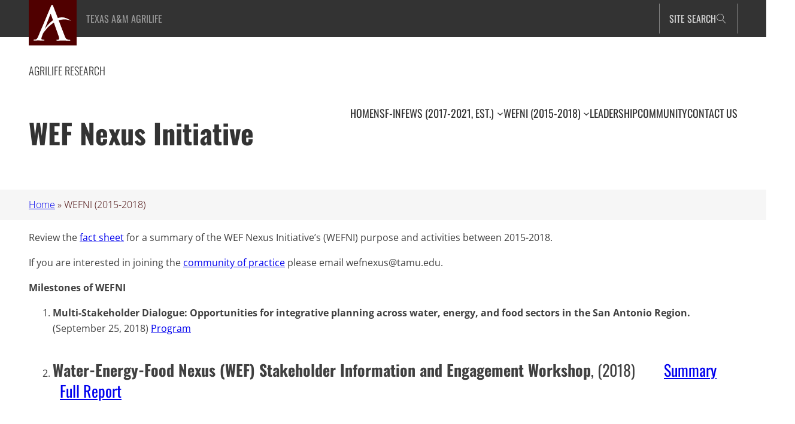

--- FILE ---
content_type: text/html; charset=UTF-8
request_url: https://wefnexusinitiative.tamu.edu/wefni-2015-2018/
body_size: 29749
content:
<!DOCTYPE html>
<html lang="en-US">
<head>
	<meta charset="UTF-8" />
	<meta name="viewport" content="width=device-width, initial-scale=1" />
<meta name='robots' content='index, follow, max-image-preview:large, max-snippet:-1, max-video-preview:-1' />
	<style>img:is([sizes="auto" i], [sizes^="auto," i]) { contain-intrinsic-size: 3000px 1500px }</style>
	
<!-- Google Tag Manager for WordPress by gtm4wp.com -->
<script data-cfasync="false" data-pagespeed-no-defer>
	var gtm4wp_datalayer_name = "dataLayer";
	var dataLayer = dataLayer || [];

	const gtm4wp_scrollerscript_debugmode         = false;
	const gtm4wp_scrollerscript_callbacktime      = 100;
	const gtm4wp_scrollerscript_readerlocation    = 150;
	const gtm4wp_scrollerscript_contentelementid  = "content";
	const gtm4wp_scrollerscript_scannertime       = 60;
</script>
<!-- End Google Tag Manager for WordPress by gtm4wp.com -->
	<!-- This site is optimized with the Yoast SEO plugin v26.6 - https://yoast.com/wordpress/plugins/seo/ -->
	<title>WEFNI (2015-2018) - WEF Nexus Initiative</title>
	<link rel="canonical" href="https://wefnexusinitiative.tamu.edu/wefni-2015-2018/" />
	<meta property="og:locale" content="en_US" />
	<meta property="og:type" content="article" />
	<meta property="og:title" content="WEFNI (2015-2018) - WEF Nexus Initiative" />
	<meta property="og:description" content="Review the fact sheet for a summary of the WEF Nexus Initiative&#8217;s (WEFNI) purpose and activities between 2015-2018. If you are interested in joining the community of practice&nbsp;please email wefnexus@tamu.edu. Milestones of WEFNI&nbsp; STOTEN Special Issue: &nbsp;reporting on the San Antonio Case Studies of the Texas A&amp;M WEF Nexus Initiative (2015-2018).&nbsp; On Line access. Lessons [&hellip;]" />
	<meta property="og:url" content="https://wefnexusinitiative.tamu.edu/wefni-2015-2018/" />
	<meta property="og:site_name" content="WEF Nexus Initiative" />
	<meta property="article:modified_time" content="2025-10-07T14:24:16+00:00" />
	<meta name="twitter:card" content="summary_large_image" />
	<meta name="twitter:label1" content="Est. reading time" />
	<meta name="twitter:data1" content="5 minutes" />
	<script type="application/ld+json" class="yoast-schema-graph">{"@context":"https://schema.org","@graph":[{"@type":"WebPage","@id":"https://wefnexusinitiative.tamu.edu/wefni-2015-2018/","url":"https://wefnexusinitiative.tamu.edu/wefni-2015-2018/","name":"WEFNI (2015-2018) - WEF Nexus Initiative","isPartOf":{"@id":"https://wefnexusinitiative.tamu.edu/#website"},"datePublished":"2020-07-25T22:37:42+00:00","dateModified":"2025-10-07T14:24:16+00:00","breadcrumb":{"@id":"https://wefnexusinitiative.tamu.edu/wefni-2015-2018/#breadcrumb"},"inLanguage":"en-US","potentialAction":[{"@type":"ReadAction","target":["https://wefnexusinitiative.tamu.edu/wefni-2015-2018/"]}]},{"@type":"BreadcrumbList","@id":"https://wefnexusinitiative.tamu.edu/wefni-2015-2018/#breadcrumb","itemListElement":[{"@type":"ListItem","position":1,"name":"Home","item":"https://wefnexusinitiative.tamu.edu/"},{"@type":"ListItem","position":2,"name":"WEFNI (2015-2018)"}]},{"@type":"WebSite","@id":"https://wefnexusinitiative.tamu.edu/#website","url":"https://wefnexusinitiative.tamu.edu/","name":"WEF Nexus Initiative","description":"WEF Nexus Initiative","publisher":{"@id":"https://wefnexusinitiative.tamu.edu/#organization"},"potentialAction":[{"@type":"SearchAction","target":{"@type":"EntryPoint","urlTemplate":"https://wefnexusinitiative.tamu.edu/?s={search_term_string}"},"query-input":{"@type":"PropertyValueSpecification","valueRequired":true,"valueName":"search_term_string"}}],"inLanguage":"en-US"},{"@type":"Organization","@id":"https://wefnexusinitiative.tamu.edu/#organization","name":"WEF Nexus Initiative","url":"https://wefnexusinitiative.tamu.edu/","logo":{"@type":"ImageObject","inLanguage":"en-US","@id":"https://wefnexusinitiative.tamu.edu/#/schema/logo/image/","url":"https://wefnexusinitiative.tamu.edu/wp-content/uploads/sites/43/2025/10/agrilife-a-mark.svg","contentUrl":"https://wefnexusinitiative.tamu.edu/wp-content/uploads/sites/43/2025/10/agrilife-a-mark.svg","caption":"WEF Nexus Initiative"},"image":{"@id":"https://wefnexusinitiative.tamu.edu/#/schema/logo/image/"}}]}</script>
	<!-- / Yoast SEO plugin. -->


<title>WEFNI (2015-2018) - WEF Nexus Initiative</title>
<link rel="alternate" type="application/rss+xml" title="WEF Nexus Initiative &raquo; Feed" href="https://wefnexusinitiative.tamu.edu/feed/" />
		<!-- This site uses the Google Analytics by MonsterInsights plugin v9.11.0 - Using Analytics tracking - https://www.monsterinsights.com/ -->
							<script src="//www.googletagmanager.com/gtag/js?id=G-FKCWZFDNZH"  data-cfasync="false" data-wpfc-render="false" async></script>
			<script data-cfasync="false" data-wpfc-render="false">
				var mi_version = '9.11.0';
				var mi_track_user = true;
				var mi_no_track_reason = '';
								var MonsterInsightsDefaultLocations = {"page_location":"https:\/\/wefnexusinitiative.tamu.edu\/wefni-2015-2018\/"};
								MonsterInsightsDefaultLocations.page_location = window.location.href;
								if ( typeof MonsterInsightsPrivacyGuardFilter === 'function' ) {
					var MonsterInsightsLocations = (typeof MonsterInsightsExcludeQuery === 'object') ? MonsterInsightsPrivacyGuardFilter( MonsterInsightsExcludeQuery ) : MonsterInsightsPrivacyGuardFilter( MonsterInsightsDefaultLocations );
				} else {
					var MonsterInsightsLocations = (typeof MonsterInsightsExcludeQuery === 'object') ? MonsterInsightsExcludeQuery : MonsterInsightsDefaultLocations;
				}

								var disableStrs = [
										'ga-disable-G-FKCWZFDNZH',
									];

				/* Function to detect opted out users */
				function __gtagTrackerIsOptedOut() {
					for (var index = 0; index < disableStrs.length; index++) {
						if (document.cookie.indexOf(disableStrs[index] + '=true') > -1) {
							return true;
						}
					}

					return false;
				}

				/* Disable tracking if the opt-out cookie exists. */
				if (__gtagTrackerIsOptedOut()) {
					for (var index = 0; index < disableStrs.length; index++) {
						window[disableStrs[index]] = true;
					}
				}

				/* Opt-out function */
				function __gtagTrackerOptout() {
					for (var index = 0; index < disableStrs.length; index++) {
						document.cookie = disableStrs[index] + '=true; expires=Thu, 31 Dec 2099 23:59:59 UTC; path=/';
						window[disableStrs[index]] = true;
					}
				}

				if ('undefined' === typeof gaOptout) {
					function gaOptout() {
						__gtagTrackerOptout();
					}
				}
								window.dataLayer = window.dataLayer || [];

				window.MonsterInsightsDualTracker = {
					helpers: {},
					trackers: {},
				};
				if (mi_track_user) {
					function __gtagDataLayer() {
						dataLayer.push(arguments);
					}

					function __gtagTracker(type, name, parameters) {
						if (!parameters) {
							parameters = {};
						}

						if (parameters.send_to) {
							__gtagDataLayer.apply(null, arguments);
							return;
						}

						if (type === 'event') {
														parameters.send_to = monsterinsights_frontend.v4_id;
							var hookName = name;
							if (typeof parameters['event_category'] !== 'undefined') {
								hookName = parameters['event_category'] + ':' + name;
							}

							if (typeof MonsterInsightsDualTracker.trackers[hookName] !== 'undefined') {
								MonsterInsightsDualTracker.trackers[hookName](parameters);
							} else {
								__gtagDataLayer('event', name, parameters);
							}
							
						} else {
							__gtagDataLayer.apply(null, arguments);
						}
					}

					__gtagTracker('js', new Date());
					__gtagTracker('set', {
						'developer_id.dZGIzZG': true,
											});
					if ( MonsterInsightsLocations.page_location ) {
						__gtagTracker('set', MonsterInsightsLocations);
					}
										__gtagTracker('config', 'G-FKCWZFDNZH', {"forceSSL":"true"} );
										window.gtag = __gtagTracker;										(function () {
						/* https://developers.google.com/analytics/devguides/collection/analyticsjs/ */
						/* ga and __gaTracker compatibility shim. */
						var noopfn = function () {
							return null;
						};
						var newtracker = function () {
							return new Tracker();
						};
						var Tracker = function () {
							return null;
						};
						var p = Tracker.prototype;
						p.get = noopfn;
						p.set = noopfn;
						p.send = function () {
							var args = Array.prototype.slice.call(arguments);
							args.unshift('send');
							__gaTracker.apply(null, args);
						};
						var __gaTracker = function () {
							var len = arguments.length;
							if (len === 0) {
								return;
							}
							var f = arguments[len - 1];
							if (typeof f !== 'object' || f === null || typeof f.hitCallback !== 'function') {
								if ('send' === arguments[0]) {
									var hitConverted, hitObject = false, action;
									if ('event' === arguments[1]) {
										if ('undefined' !== typeof arguments[3]) {
											hitObject = {
												'eventAction': arguments[3],
												'eventCategory': arguments[2],
												'eventLabel': arguments[4],
												'value': arguments[5] ? arguments[5] : 1,
											}
										}
									}
									if ('pageview' === arguments[1]) {
										if ('undefined' !== typeof arguments[2]) {
											hitObject = {
												'eventAction': 'page_view',
												'page_path': arguments[2],
											}
										}
									}
									if (typeof arguments[2] === 'object') {
										hitObject = arguments[2];
									}
									if (typeof arguments[5] === 'object') {
										Object.assign(hitObject, arguments[5]);
									}
									if ('undefined' !== typeof arguments[1].hitType) {
										hitObject = arguments[1];
										if ('pageview' === hitObject.hitType) {
											hitObject.eventAction = 'page_view';
										}
									}
									if (hitObject) {
										action = 'timing' === arguments[1].hitType ? 'timing_complete' : hitObject.eventAction;
										hitConverted = mapArgs(hitObject);
										__gtagTracker('event', action, hitConverted);
									}
								}
								return;
							}

							function mapArgs(args) {
								var arg, hit = {};
								var gaMap = {
									'eventCategory': 'event_category',
									'eventAction': 'event_action',
									'eventLabel': 'event_label',
									'eventValue': 'event_value',
									'nonInteraction': 'non_interaction',
									'timingCategory': 'event_category',
									'timingVar': 'name',
									'timingValue': 'value',
									'timingLabel': 'event_label',
									'page': 'page_path',
									'location': 'page_location',
									'title': 'page_title',
									'referrer' : 'page_referrer',
								};
								for (arg in args) {
																		if (!(!args.hasOwnProperty(arg) || !gaMap.hasOwnProperty(arg))) {
										hit[gaMap[arg]] = args[arg];
									} else {
										hit[arg] = args[arg];
									}
								}
								return hit;
							}

							try {
								f.hitCallback();
							} catch (ex) {
							}
						};
						__gaTracker.create = newtracker;
						__gaTracker.getByName = newtracker;
						__gaTracker.getAll = function () {
							return [];
						};
						__gaTracker.remove = noopfn;
						__gaTracker.loaded = true;
						window['__gaTracker'] = __gaTracker;
					})();
									} else {
										console.log("");
					(function () {
						function __gtagTracker() {
							return null;
						}

						window['__gtagTracker'] = __gtagTracker;
						window['gtag'] = __gtagTracker;
					})();
									}
			</script>
							<!-- / Google Analytics by MonsterInsights -->
		<script>
window._wpemojiSettings = {"baseUrl":"https:\/\/s.w.org\/images\/core\/emoji\/16.0.1\/72x72\/","ext":".png","svgUrl":"https:\/\/s.w.org\/images\/core\/emoji\/16.0.1\/svg\/","svgExt":".svg","source":{"concatemoji":"https:\/\/wefnexusinitiative.tamu.edu\/wp-includes\/js\/wp-emoji-release.min.js?ver=6.8.3"}};
/*! This file is auto-generated */
!function(s,n){var o,i,e;function c(e){try{var t={supportTests:e,timestamp:(new Date).valueOf()};sessionStorage.setItem(o,JSON.stringify(t))}catch(e){}}function p(e,t,n){e.clearRect(0,0,e.canvas.width,e.canvas.height),e.fillText(t,0,0);var t=new Uint32Array(e.getImageData(0,0,e.canvas.width,e.canvas.height).data),a=(e.clearRect(0,0,e.canvas.width,e.canvas.height),e.fillText(n,0,0),new Uint32Array(e.getImageData(0,0,e.canvas.width,e.canvas.height).data));return t.every(function(e,t){return e===a[t]})}function u(e,t){e.clearRect(0,0,e.canvas.width,e.canvas.height),e.fillText(t,0,0);for(var n=e.getImageData(16,16,1,1),a=0;a<n.data.length;a++)if(0!==n.data[a])return!1;return!0}function f(e,t,n,a){switch(t){case"flag":return n(e,"\ud83c\udff3\ufe0f\u200d\u26a7\ufe0f","\ud83c\udff3\ufe0f\u200b\u26a7\ufe0f")?!1:!n(e,"\ud83c\udde8\ud83c\uddf6","\ud83c\udde8\u200b\ud83c\uddf6")&&!n(e,"\ud83c\udff4\udb40\udc67\udb40\udc62\udb40\udc65\udb40\udc6e\udb40\udc67\udb40\udc7f","\ud83c\udff4\u200b\udb40\udc67\u200b\udb40\udc62\u200b\udb40\udc65\u200b\udb40\udc6e\u200b\udb40\udc67\u200b\udb40\udc7f");case"emoji":return!a(e,"\ud83e\udedf")}return!1}function g(e,t,n,a){var r="undefined"!=typeof WorkerGlobalScope&&self instanceof WorkerGlobalScope?new OffscreenCanvas(300,150):s.createElement("canvas"),o=r.getContext("2d",{willReadFrequently:!0}),i=(o.textBaseline="top",o.font="600 32px Arial",{});return e.forEach(function(e){i[e]=t(o,e,n,a)}),i}function t(e){var t=s.createElement("script");t.src=e,t.defer=!0,s.head.appendChild(t)}"undefined"!=typeof Promise&&(o="wpEmojiSettingsSupports",i=["flag","emoji"],n.supports={everything:!0,everythingExceptFlag:!0},e=new Promise(function(e){s.addEventListener("DOMContentLoaded",e,{once:!0})}),new Promise(function(t){var n=function(){try{var e=JSON.parse(sessionStorage.getItem(o));if("object"==typeof e&&"number"==typeof e.timestamp&&(new Date).valueOf()<e.timestamp+604800&&"object"==typeof e.supportTests)return e.supportTests}catch(e){}return null}();if(!n){if("undefined"!=typeof Worker&&"undefined"!=typeof OffscreenCanvas&&"undefined"!=typeof URL&&URL.createObjectURL&&"undefined"!=typeof Blob)try{var e="postMessage("+g.toString()+"("+[JSON.stringify(i),f.toString(),p.toString(),u.toString()].join(",")+"));",a=new Blob([e],{type:"text/javascript"}),r=new Worker(URL.createObjectURL(a),{name:"wpTestEmojiSupports"});return void(r.onmessage=function(e){c(n=e.data),r.terminate(),t(n)})}catch(e){}c(n=g(i,f,p,u))}t(n)}).then(function(e){for(var t in e)n.supports[t]=e[t],n.supports.everything=n.supports.everything&&n.supports[t],"flag"!==t&&(n.supports.everythingExceptFlag=n.supports.everythingExceptFlag&&n.supports[t]);n.supports.everythingExceptFlag=n.supports.everythingExceptFlag&&!n.supports.flag,n.DOMReady=!1,n.readyCallback=function(){n.DOMReady=!0}}).then(function(){return e}).then(function(){var e;n.supports.everything||(n.readyCallback(),(e=n.source||{}).concatemoji?t(e.concatemoji):e.wpemoji&&e.twemoji&&(t(e.twemoji),t(e.wpemoji)))}))}((window,document),window._wpemojiSettings);
</script>
<style id='wp-block-site-logo-inline-css'>
.wp-block-site-logo{box-sizing:border-box;line-height:0}.wp-block-site-logo a{display:inline-block;line-height:0}.wp-block-site-logo.is-default-size img{height:auto;width:120px}.wp-block-site-logo img{height:auto;max-width:100%}.wp-block-site-logo a,.wp-block-site-logo img{border-radius:inherit}.wp-block-site-logo.aligncenter{margin-left:auto;margin-right:auto;text-align:center}:root :where(.wp-block-site-logo.is-style-rounded){border-radius:9999px}
</style>
<style id='wp-block-group-inline-css'>
.wp-block-group{box-sizing:border-box}:where(.wp-block-group.wp-block-group-is-layout-constrained){position:relative}
</style>
<style id='wp-block-group-theme-inline-css'>
:where(.wp-block-group.has-background){padding:1.25em 2.375em}
</style>
<style id='wp-block-template-part-theme-inline-css'>
:root :where(.wp-block-template-part.has-background){margin-bottom:0;margin-top:0;padding:1.25em 2.375em}
</style>
<style id='happyprime-toggle-block-style-inline-css'>
.wp-site-blocks .toggle-block-hidden {
	display: none;
}

.editor-styles-wrapper .wp-block-happyprime-toggle-block {
	display: inline-block;
}

/* Ensure header search toggle stays at far right */
.wp-block-happyprime-toggle-block.header-search-toggle {
	margin-left: auto !important;
}

/* Show controlled elements in editor with visual indicator */
.editor-styles-wrapper .toggle-block-hidden {
	display: block !important;
	opacity: 0.7;
	border: 2px dashed #ccc;
	position: relative;
}

.editor-styles-wrapper .toggle-block-hidden::before {
	content: "Controlled by toggle block";
	display: block;
	font-size: 12px;
	color: #666;
	background: #f9f9f9;
	padding: 4px 8px;
	margin-bottom: 8px;
	border-radius: 2px;
}

</style>
<style id='wp-block-paragraph-inline-css'>
.is-small-text{font-size:.875em}.is-regular-text{font-size:1em}.is-large-text{font-size:2.25em}.is-larger-text{font-size:3em}.has-drop-cap:not(:focus):first-letter{float:left;font-size:8.4em;font-style:normal;font-weight:100;line-height:.68;margin:.05em .1em 0 0;text-transform:uppercase}body.rtl .has-drop-cap:not(:focus):first-letter{float:none;margin-left:.1em}p.has-drop-cap.has-background{overflow:hidden}:root :where(p.has-background){padding:1.25em 2.375em}:where(p.has-text-color:not(.has-link-color)) a{color:inherit}p.has-text-align-left[style*="writing-mode:vertical-lr"],p.has-text-align-right[style*="writing-mode:vertical-rl"]{rotate:180deg}
</style>
<style id='wp-block-search-inline-css'>
.wp-block-search__button{margin-left:10px;word-break:normal}.wp-block-search__button.has-icon{line-height:0}.wp-block-search__button svg{height:1.25em;min-height:24px;min-width:24px;width:1.25em;fill:currentColor;vertical-align:text-bottom}:where(.wp-block-search__button){border:1px solid #ccc;padding:6px 10px}.wp-block-search__inside-wrapper{display:flex;flex:auto;flex-wrap:nowrap;max-width:100%}.wp-block-search__label{width:100%}.wp-block-search__input{appearance:none;border:1px solid #949494;flex-grow:1;margin-left:0;margin-right:0;min-width:3rem;padding:8px;text-decoration:unset!important}.wp-block-search.wp-block-search__button-only .wp-block-search__button{box-sizing:border-box;display:flex;flex-shrink:0;justify-content:center;margin-left:0;max-width:100%}.wp-block-search.wp-block-search__button-only .wp-block-search__inside-wrapper{min-width:0!important;transition-property:width}.wp-block-search.wp-block-search__button-only .wp-block-search__input{flex-basis:100%;transition-duration:.3s}.wp-block-search.wp-block-search__button-only.wp-block-search__searchfield-hidden,.wp-block-search.wp-block-search__button-only.wp-block-search__searchfield-hidden .wp-block-search__inside-wrapper{overflow:hidden}.wp-block-search.wp-block-search__button-only.wp-block-search__searchfield-hidden .wp-block-search__input{border-left-width:0!important;border-right-width:0!important;flex-basis:0;flex-grow:0;margin:0;min-width:0!important;padding-left:0!important;padding-right:0!important;width:0!important}:where(.wp-block-search__input){font-family:inherit;font-size:inherit;font-style:inherit;font-weight:inherit;letter-spacing:inherit;line-height:inherit;text-transform:inherit}:where(.wp-block-search__button-inside .wp-block-search__inside-wrapper){border:1px solid #949494;box-sizing:border-box;padding:4px}:where(.wp-block-search__button-inside .wp-block-search__inside-wrapper) .wp-block-search__input{border:none;border-radius:0;padding:0 4px}:where(.wp-block-search__button-inside .wp-block-search__inside-wrapper) .wp-block-search__input:focus{outline:none}:where(.wp-block-search__button-inside .wp-block-search__inside-wrapper) :where(.wp-block-search__button){padding:4px 8px}.wp-block-search.aligncenter .wp-block-search__inside-wrapper{margin:auto}.wp-block[data-align=right] .wp-block-search.wp-block-search__button-only .wp-block-search__inside-wrapper{float:right}
</style>
<style id='wp-block-search-theme-inline-css'>
.wp-block-search .wp-block-search__label{font-weight:700}.wp-block-search__button{border:1px solid #ccc;padding:.375em .625em}
</style>
<style id='tw-block-search-inline-css'>
.wp-block-search:not(.wp-block-search__button-inside).is-style-tw-underline .wp-block-search__input{border:none;border-bottom:1px solid var(--tw-block-border-color);border-top:1px solid transparent!important}.wp-block-search.wp-block-search__button-inside.is-style-tw-underline .wp-block-search__inside-wrapper{border:none;border-bottom:1px solid var(--tw-block-border-color);padding:0}.wp-block-search.is-style-tw-underline .wp-block-search__input{background:transparent;color:currentcolor;padding-inline-start:0;border-radius:0}.wp-block-search.is-style-tw-underline .wp-block-search__input:focus{outline:none}.wp-block-search__button-inside.is-style-tw-underline.wp-block-search__icon-button .wp-block-search__button:not(.has-background){padding:0;background:transparent;color:currentcolor;border:0}.wp-block-search__button-only.is-style-tw-underline .wp-block-search__button:not(.has-background){background:transparent;color:currentcolor}.wp-block-search__searchfield-hidden .wp-block-search__inside-wrapper{width:auto!important}
</style>
<style id='wp-block-site-title-inline-css'>
.wp-block-site-title{box-sizing:border-box}.wp-block-site-title :where(a){color:inherit;font-family:inherit;font-size:inherit;font-style:inherit;font-weight:inherit;letter-spacing:inherit;line-height:inherit;text-decoration:inherit}
</style>
<style id='wp-block-navigation-link-inline-css'>
.wp-block-navigation .wp-block-navigation-item__label{overflow-wrap:break-word}.wp-block-navigation .wp-block-navigation-item__description{display:none}.link-ui-tools{border-top:1px solid #f0f0f0;padding:8px}.link-ui-block-inserter{padding-top:8px}.link-ui-block-inserter__back{margin-left:8px;text-transform:uppercase}
</style>
<link rel='stylesheet' id='wp-block-navigation-css' href='https://wefnexusinitiative.tamu.edu/wp-includes/blocks/navigation/style.min.css?ver=6.8.3' media='all' />
<link rel='stylesheet' id='tw-block-navigation-css' href='https://wefnexusinitiative.tamu.edu/wp-content/plugins/twentig/dist/blocks/navigation/style.css?ver=6.8.3' media='all' />
<style id='wp-block-list-inline-css'>
ol,ul{box-sizing:border-box}:root :where(.wp-block-list.has-background){padding:1.25em 2.375em}
</style>
<style id='tw-block-list-inline-css'>
ul[class*="is-style-tw"]{list-style:none!important;padding-inline:0!important}ul:where(.is-style-tw-dash,.is-style-tw-checkmark,.is-style-tw-arrow) ul{list-style:none;padding-inline-start:0}ul.is-style-tw-no-bullet ul{list-style:none}ul.is-style-tw-dash li{position:relative;padding-inline-start:1.125em;margin-inline-start:0}ul.is-style-tw-dash li::before{content:"\2013";position:absolute;inset-inline-start:0}ul:where(.is-style-tw-checkmark,.is-style-tw-arrow) li{position:relative;padding-inline-start:1.5em;margin-inline-start:0}ul.is-style-tw-checkmark li::before{content:"\2518";position:absolute;inset-inline-start:0;transform:rotate(45deg);font-size:1em;top:0.2em;font-family:Arial,sans-serif}ul.is-style-tw-arrow li::before{content:"\2192";position:absolute;inset-inline-start:0}ul.is-style-tw-no-bullet li{margin-inline-start:0}ul.is-style-tw-inline li{display:inline-block;margin-inline-end:1em;margin-inline-start:0}ul.is-style-tw-inline.has-text-align-center li{margin-inline:0.5em}ul.is-style-tw-border,ul.is-style-tw-border-inner,ul.is-style-tw-table{border-color:var(--tw-block-border-color)}ol.is-style-tw-border,ol.is-style-tw-border-inner,ol.is-style-tw-table{list-style-position:inside;list-style-type:decimal;border-color:var(--tw-block-border-color);padding-inline-start:0}.is-style-tw-border > li:first-child{border-top:1px solid;border-color:inherit}.is-style-tw-border > li,.is-style-tw-border-inner > li{border-bottom:1px solid;border-color:inherit;margin:0;padding-block:8px}.is-style-tw-border-inner > li:last-child{border-bottom:0}ol.is-style-tw-table,ul.is-style-tw-table{border-style:solid;border-width:1px;border-bottom:0}.is-style-tw-table > li{border-bottom:1px solid var(--tw-block-border-color);margin:0;padding:0.75em}.tw-list-spacing-medium li,.tw-list-spacing-medium.is-style-tw-inline li:first-child{margin-top:8px}.tw-list-spacing-loose li,.tw-list-spacing-loose.is-style-tw-inline li:first-child{margin-top:16px}.tw-list-spacing-loose > li:first-child,.tw-list-spacing-medium > li:first-child{margin-top:0}.tw-list-spacing-medium:is(.is-style-tw-border,.is-style-tw-border-inner) li{margin-top:0;padding-block:14px}.is-style-tw-table.tw-list-spacing-medium li{margin-top:0;padding:14px}.tw-list-spacing-loose:is(.is-style-tw-border,.is-style-tw-border-inner) li{margin-top:0;padding-block:20px}.is-style-tw-table.tw-list-spacing-loose li{margin-top:0;padding:20px}
</style>
<style id='wp-block-post-content-inline-css'>
.wp-block-post-content{display:flow-root}
</style>
<style id='wp-block-page-list-inline-css'>
.wp-block-navigation .wp-block-page-list{align-items:var(--navigation-layout-align,initial);background-color:inherit;display:flex;flex-direction:var(--navigation-layout-direction,initial);flex-wrap:var(--navigation-layout-wrap,wrap);justify-content:var(--navigation-layout-justify,initial)}.wp-block-navigation .wp-block-navigation-item{background-color:inherit}.wp-block-page-list{box-sizing:border-box}
</style>
<style id='wp-block-heading-inline-css'>
h1.has-background,h2.has-background,h3.has-background,h4.has-background,h5.has-background,h6.has-background{padding:1.25em 2.375em}h1.has-text-align-left[style*=writing-mode]:where([style*=vertical-lr]),h1.has-text-align-right[style*=writing-mode]:where([style*=vertical-rl]),h2.has-text-align-left[style*=writing-mode]:where([style*=vertical-lr]),h2.has-text-align-right[style*=writing-mode]:where([style*=vertical-rl]),h3.has-text-align-left[style*=writing-mode]:where([style*=vertical-lr]),h3.has-text-align-right[style*=writing-mode]:where([style*=vertical-rl]),h4.has-text-align-left[style*=writing-mode]:where([style*=vertical-lr]),h4.has-text-align-right[style*=writing-mode]:where([style*=vertical-rl]),h5.has-text-align-left[style*=writing-mode]:where([style*=vertical-lr]),h5.has-text-align-right[style*=writing-mode]:where([style*=vertical-rl]),h6.has-text-align-left[style*=writing-mode]:where([style*=vertical-lr]),h6.has-text-align-right[style*=writing-mode]:where([style*=vertical-rl]){rotate:180deg}
</style>
<link rel='stylesheet' id='wp-block-image-css' href='https://wefnexusinitiative.tamu.edu/wp-includes/blocks/image/style.min.css?ver=6.8.3' media='all' />
<style id='wp-block-image-theme-inline-css'>
:root :where(.wp-block-image figcaption){color:#555;font-size:13px;text-align:center}.is-dark-theme :root :where(.wp-block-image figcaption){color:#ffffffa6}.wp-block-image{margin:0 0 1em}
</style>
<style id='tw-block-image-inline-css'>
.wp-block-image.is-style-tw-rounded-corners img{border-radius:var(--tw-block-rounded)}.wp-block-image.is-style-tw-border img{border:1px solid var(--tw-block-border-color)}.wp-block-image.is-style-tw-shadow img{box-shadow:var(--tw-block-shadow)}.wp-block-image.is-style-tw-hard-shadow img{box-shadow:var(--tw-block-hard-shadow)}.is-style-tw-frame .aligncenter > figcaption,.wp-block-image.is-style-tw-frame.is-resized > figcaption{display:block}.wp-block-image.tw-caption-large figcaption{font-size:inherit}.wp-block-image.aligncenter{margin-inline:auto}.wp-block-image[style*="--shape"] img{-webkit-clip-path:var(--shape);clip-path:var(--shape)}
</style>
<style id='wp-block-columns-inline-css'>
.wp-block-columns{align-items:normal!important;box-sizing:border-box;display:flex;flex-wrap:wrap!important}.wp-block-columns.are-vertically-aligned-top{align-items:flex-start}.wp-block-columns.are-vertically-aligned-center{align-items:center}.wp-block-columns.are-vertically-aligned-bottom{align-items:flex-end}@media (min-width:768px){.wp-block-columns{flex-wrap:nowrap!important}.wp-block-columns:not(.is-not-stacked-on-mobile) > .wp-block-column{flex-basis:0;flex-grow:1}.wp-block-columns:not(.is-not-stacked-on-mobile) > .wp-block-column[style*="flex-basis"]{flex-grow:0}}.wp-block-columns.is-not-stacked-on-mobile{flex-wrap:nowrap!important}.wp-block-columns.is-not-stacked-on-mobile > .wp-block-column{flex-basis:0;flex-grow:1}.wp-block-columns.is-not-stacked-on-mobile > .wp-block-column[style*="flex-basis"]{flex-grow:0}@media (max-width:767px){.wp-block-columns:not(.is-not-stacked-on-mobile):not(.tw-cols-stack-sm-2) > .wp-block-column{flex-basis:100%!important}.wp-block-columns.tw-cols-stack-sm-2{display:grid;grid-template-columns:repeat(2,minmax(0,1fr))}}.wp-block-column{flex-grow:1;min-width:0;word-break:break-word;overflow-wrap:break-word}.wp-block-column.is-vertically-aligned-top{align-self:flex-start;width:100%}.wp-block-column.is-vertically-aligned-center{align-self:center;width:100%}.wp-block-column.is-vertically-aligned-bottom{align-self:flex-end;width:100%}@media (min-width:768px) and (max-width:1023px){.wp-block-columns.tw-cols-stack-md-2:not(.tw-justify-center){display:grid;grid-template-columns:repeat(2,minmax(0,1fr))}.wp-block-columns.tw-cols-stack-md-2.tw-justify-center{flex-wrap:wrap!important}.wp-block-columns.tw-cols-stack-md-2.tw-justify-center > .wp-block-column{flex-basis:calc(50% - 16px);flex-grow:0}}@media (max-width:1023px){.wp-block-columns.tw-cols-stack-md{flex-wrap:wrap!important}.wp-block-columns.tw-cols-stack-md > .wp-block-column{flex-basis:100%!important}body .wp-block-columns.tw-large-gap{column-gap:32px}}
</style>
<style id='tw-block-columns-inline-css'>
.is-style-tw-col-shadow,.wp-block-column.is-style-tw-shadow{box-shadow:var(--tw-block-shadow)}.is-style-tw-col-hard-shadow,.wp-block-column.is-style-tw-hard-shadow{box-shadow:var(--tw-block-hard-shadow)}:where(.is-style-tw-col-shadow,.is-style-tw-col-hard-shadow){background-color:#fff;color:#000}.is-style-tw-col-border-top{border-style:none;border-top:1px solid;padding-top:24px}.tw-stretched-blocks > .wp-block-column,.wp-block-column.tw-stack{display:flex;flex-direction:column}.tw-stretched-blocks > .wp-block-column > :is(.wp-block-image,.wp-block-post-featured-image,.wp-block-group:only-child,.wp-block-cover,.wp-block-columns,.wp-block-gallery){flex-grow:1}.tw-stretched-blocks > .wp-block-column > :is(.wp-block-image,.wp-block-post-featured-image) img{min-height:100%;object-fit:cover}.tw-stretched-blocks > .wp-block-column > :is(.wp-block-image,.wp-block-post-featured-image) a{height:100%}.wp-block-columns[style*="radius"]{overflow:hidden}
</style>
<style id='wp-block-separator-inline-css'>
@charset "UTF-8";.wp-block-separator{border:none;border-top:2px solid}:root :where(.wp-block-separator.is-style-dots){height:auto;line-height:1;text-align:center}:root :where(.wp-block-separator.is-style-dots):before{color:currentColor;content:"···";font-family:serif;font-size:1.5em;letter-spacing:2em;padding-left:2em}.wp-block-separator.is-style-dots{background:none!important;border:none!important}
</style>
<style id='wp-block-separator-theme-inline-css'>
.wp-block-separator.has-css-opacity{opacity:.4}.wp-block-separator{border:none;border-bottom:2px solid;margin-left:auto;margin-right:auto}.wp-block-separator.has-alpha-channel-opacity{opacity:1}.wp-block-separator:not(.is-style-wide):not(.is-style-dots){width:100px}.wp-block-separator.has-background:not(.is-style-dots){border-bottom:none;height:1px}.wp-block-separator.has-background:not(.is-style-wide):not(.is-style-dots){height:2px}
</style>
<style id='tw-block-separator-inline-css'>
.wp-block-separator{background:currentcolor}.wp-block-separator.is-style-dots{height:auto}.wp-block-separator.is-style-tw-asterisks{background:none!important;text-align:center;line-height:1;border:none!important;height:auto!important}.wp-block-separator.is-style-tw-asterisks::before{content:"* * *";font-size:1.125em}.wp-block-separator.wp-block-separator.is-style-tw-dotted{width:100%;height:1px;border:0;background:linear-gradient(90deg,currentcolor 1px,transparent 0)!important;background-size:4px 1px!important}.wp-block-separator.wp-block-separator.is-style-tw-dashed{width:100%;height:1px;border:0;background:linear-gradient(90deg,currentcolor 4px,transparent 0)!important;background-size:8px 1px!important}.wp-block-separator.wp-block-separator.has-background:is(.is-style-tw-dashed, .is-style-tw-dotted){height:1px}.wp-block-separator.is-style-tw-dotted.is-vertical{background:linear-gradient(0deg,currentcolor 1px,transparent 0)!important;background-size:1px 4px!important}.wp-block-separator.is-style-tw-dashed.is-vertical{background:linear-gradient(0deg,currentcolor 4px,transparent 0)!important;background-size:1px 8px!important}hr.tw-ml-0{text-align:left!important}hr.tw-mr-0{text-align:right!important}
</style>
<style id='wp-emoji-styles-inline-css'>

	img.wp-smiley, img.emoji {
		display: inline !important;
		border: none !important;
		box-shadow: none !important;
		height: 1em !important;
		width: 1em !important;
		margin: 0 0.07em !important;
		vertical-align: -0.1em !important;
		background: none !important;
		padding: 0 !important;
	}
</style>
<style id='wp-block-library-inline-css'>
:root{--wp-admin-theme-color:#007cba;--wp-admin-theme-color--rgb:0,124,186;--wp-admin-theme-color-darker-10:#006ba1;--wp-admin-theme-color-darker-10--rgb:0,107,161;--wp-admin-theme-color-darker-20:#005a87;--wp-admin-theme-color-darker-20--rgb:0,90,135;--wp-admin-border-width-focus:2px;--wp-block-synced-color:#7a00df;--wp-block-synced-color--rgb:122,0,223;--wp-bound-block-color:var(--wp-block-synced-color)}@media (min-resolution:192dpi){:root{--wp-admin-border-width-focus:1.5px}}.wp-element-button{cursor:pointer}:root{--wp--preset--font-size--normal:16px;--wp--preset--font-size--huge:42px}:root .has-very-light-gray-background-color{background-color:#eee}:root .has-very-dark-gray-background-color{background-color:#313131}:root .has-very-light-gray-color{color:#eee}:root .has-very-dark-gray-color{color:#313131}:root .has-vivid-green-cyan-to-vivid-cyan-blue-gradient-background{background:linear-gradient(135deg,#00d084,#0693e3)}:root .has-purple-crush-gradient-background{background:linear-gradient(135deg,#34e2e4,#4721fb 50%,#ab1dfe)}:root .has-hazy-dawn-gradient-background{background:linear-gradient(135deg,#faaca8,#dad0ec)}:root .has-subdued-olive-gradient-background{background:linear-gradient(135deg,#fafae1,#67a671)}:root .has-atomic-cream-gradient-background{background:linear-gradient(135deg,#fdd79a,#004a59)}:root .has-nightshade-gradient-background{background:linear-gradient(135deg,#330968,#31cdcf)}:root .has-midnight-gradient-background{background:linear-gradient(135deg,#020381,#2874fc)}.has-regular-font-size{font-size:1em}.has-larger-font-size{font-size:2.625em}.has-normal-font-size{font-size:var(--wp--preset--font-size--normal)}.has-huge-font-size{font-size:var(--wp--preset--font-size--huge)}.has-text-align-center{text-align:center}.has-text-align-left{text-align:left}.has-text-align-right{text-align:right}#end-resizable-editor-section{display:none}.aligncenter{clear:both}.items-justified-left{justify-content:flex-start}.items-justified-center{justify-content:center}.items-justified-right{justify-content:flex-end}.items-justified-space-between{justify-content:space-between}.screen-reader-text{border:0;clip-path:inset(50%);height:1px;margin:-1px;overflow:hidden;padding:0;position:absolute;width:1px;word-wrap:normal!important}.screen-reader-text:focus{background-color:#ddd;clip-path:none;color:#444;display:block;font-size:1em;height:auto;left:5px;line-height:normal;padding:15px 23px 14px;text-decoration:none;top:5px;width:auto;z-index:100000}html :where(.has-border-color){border-style:solid}html :where([style*=border-top-color]){border-top-style:solid}html :where([style*=border-right-color]){border-right-style:solid}html :where([style*=border-bottom-color]){border-bottom-style:solid}html :where([style*=border-left-color]){border-left-style:solid}html :where([style*=border-width]){border-style:solid}html :where([style*=border-top-width]){border-top-style:solid}html :where([style*=border-right-width]){border-right-style:solid}html :where([style*=border-bottom-width]){border-bottom-style:solid}html :where([style*=border-left-width]){border-left-style:solid}html :where(img[class*=wp-image-]){height:auto;max-width:100%}:where(figure){margin:0 0 1em}html :where(.is-position-sticky){--wp-admin--admin-bar--position-offset:var(--wp-admin--admin-bar--height,0px)}@media screen and (max-width:600px){html :where(.is-position-sticky){--wp-admin--admin-bar--position-offset:0px}}
</style>
<link rel='stylesheet' id='twentig-blocks-css' href='https://wefnexusinitiative.tamu.edu/wp-content/plugins/twentig/dist/blocks/common.css?ver=0078103f825eb552f6f7' media='all' />
<style id='twentig-blocks-inline-css'>
@media (width < 768px) { .tw-sm-hidden { display: none !important; }}@media (768px <= width < 1024px) { .tw-md-hidden { display: none !important; }}@media (width >= 1024px) { .tw-lg-hidden { display: none !important; }}
</style>
<style id='global-styles-inline-css'>
:root{--wp--preset--aspect-ratio--square: 1;--wp--preset--aspect-ratio--4-3: 4/3;--wp--preset--aspect-ratio--3-4: 3/4;--wp--preset--aspect-ratio--3-2: 3/2;--wp--preset--aspect-ratio--2-3: 2/3;--wp--preset--aspect-ratio--16-9: 16/9;--wp--preset--aspect-ratio--9-16: 9/16;--wp--preset--color--black: #000000;--wp--preset--color--cyan-bluish-gray: #abb8c3;--wp--preset--color--white: #fff;--wp--preset--color--pale-pink: #f78da7;--wp--preset--color--vivid-red: #cf2e2e;--wp--preset--color--luminous-vivid-orange: #ff6900;--wp--preset--color--luminous-vivid-amber: #fcb900;--wp--preset--color--light-green-cyan: #7bdcb5;--wp--preset--color--vivid-green-cyan: #00d084;--wp--preset--color--pale-cyan-blue: #8ed1fc;--wp--preset--color--vivid-cyan-blue: #0693e3;--wp--preset--color--vivid-purple: #9b51e0;--wp--preset--color--maroon: #500000;--wp--preset--color--dark-blue: #02233b;--wp--preset--color--dark-gray: #333;--wp--preset--color--light-gray: #f6f6f6;--wp--preset--color--maroon-dark: #410000;--wp--preset--color--maroon-light: #9c2f2f;--wp--preset--color--maroon-light-2: #e4002b;--wp--preset--color--gray-dark: #202020;--wp--preset--color--gray-light: #707070;--wp--preset--color--gray-light-2: #b1b1b1;--wp--preset--color--gray-light-3: #d6d6d6;--wp--preset--color--blue-light: #005480;--wp--preset--color--blue-light-2: #27a9e1;--wp--preset--color--blue-light-3: #98d7f2;--wp--preset--color--green: #5b8137;--wp--preset--color--green-light: #afd365;--wp--preset--color--page-default: var(--page-style-color);--wp--preset--color--vellum: rgba(255, 255, 255, 0.4);--wp--preset--color--body: #404040;--wp--preset--gradient--vivid-cyan-blue-to-vivid-purple: linear-gradient(135deg,rgba(6,147,227,1) 0%,rgb(155,81,224) 100%);--wp--preset--gradient--light-green-cyan-to-vivid-green-cyan: linear-gradient(135deg,rgb(122,220,180) 0%,rgb(0,208,130) 100%);--wp--preset--gradient--luminous-vivid-amber-to-luminous-vivid-orange: linear-gradient(135deg,rgba(252,185,0,1) 0%,rgba(255,105,0,1) 100%);--wp--preset--gradient--luminous-vivid-orange-to-vivid-red: linear-gradient(135deg,rgba(255,105,0,1) 0%,rgb(207,46,46) 100%);--wp--preset--gradient--very-light-gray-to-cyan-bluish-gray: linear-gradient(135deg,rgb(238,238,238) 0%,rgb(169,184,195) 100%);--wp--preset--gradient--cool-to-warm-spectrum: linear-gradient(135deg,rgb(74,234,220) 0%,rgb(151,120,209) 20%,rgb(207,42,186) 40%,rgb(238,44,130) 60%,rgb(251,105,98) 80%,rgb(254,248,76) 100%);--wp--preset--gradient--blush-light-purple: linear-gradient(135deg,rgb(255,206,236) 0%,rgb(152,150,240) 100%);--wp--preset--gradient--blush-bordeaux: linear-gradient(135deg,rgb(254,205,165) 0%,rgb(254,45,45) 50%,rgb(107,0,62) 100%);--wp--preset--gradient--luminous-dusk: linear-gradient(135deg,rgb(255,203,112) 0%,rgb(199,81,192) 50%,rgb(65,88,208) 100%);--wp--preset--gradient--pale-ocean: linear-gradient(135deg,rgb(255,245,203) 0%,rgb(182,227,212) 50%,rgb(51,167,181) 100%);--wp--preset--gradient--electric-grass: linear-gradient(135deg,rgb(202,248,128) 0%,rgb(113,206,126) 100%);--wp--preset--gradient--midnight: linear-gradient(135deg,rgb(2,3,129) 0%,rgb(40,116,252) 100%);--wp--preset--font-size--small: 1rem;--wp--preset--font-size--medium: clamp(14px, 0.875rem + ((1vw - 3.2px) * 0.556), 20px);--wp--preset--font-size--large: clamp(22.041px, 1.378rem + ((1vw - 3.2px) * 1.293), 36px);--wp--preset--font-size--x-large: clamp(25.014px, 1.563rem + ((1vw - 3.2px) * 1.573), 42px);--wp--preset--font-size--default: 1.125rem;--wp--preset--font-size--6: 1.375rem;--wp--preset--font-size--5: 1.5rem;--wp--preset--font-size--4: 1.625rem;--wp--preset--font-size--3: 1.75rem;--wp--preset--font-size--2: clamp(2rem, 2rem + ((1vw - 0.2rem) * 1.481), 3rem);--wp--preset--font-size--1: clamp(2.25rem, 2.25rem + ((1vw - 0.2rem) * 3.333), 4.5rem);--wp--preset--font-size--hero: clamp(2.625rem, 2.625rem + ((1vw - 0.2rem) * 4.259), 5.5rem);--wp--preset--font-family--oswald: 'oswald', sans-serif;--wp--preset--font-family--open-sans: 'open sans', sans-serif;--wp--preset--spacing--20: clamp(2rem, 1rem + 3.2vw, 3rem);--wp--preset--spacing--30: clamp(3rem, 2rem + 4.8vw, 4.5rem);--wp--preset--spacing--40: clamp(4rem, 2rem + 6.4vw, 6rem);--wp--preset--spacing--50: 1.5rem;--wp--preset--spacing--60: 2.25rem;--wp--preset--spacing--70: 3.38rem;--wp--preset--spacing--80: 5.06rem;--wp--preset--spacing--1: auto;--wp--preset--spacing--10: clamp(1rem, 0.5rem + 1.6vw, 1.5rem);--wp--preset--shadow--natural: 6px 6px 9px rgba(0, 0, 0, 0.2);--wp--preset--shadow--deep: 12px 12px 50px rgba(0, 0, 0, 0.4);--wp--preset--shadow--sharp: 6px 6px 0px rgba(0, 0, 0, 0.2);--wp--preset--shadow--outlined: 6px 6px 0px -3px rgba(255, 255, 255, 1), 6px 6px rgba(0, 0, 0, 1);--wp--preset--shadow--crisp: 6px 6px 0px rgba(0, 0, 0, 1);}:root { --wp--style--global--content-size: 60rem;--wp--style--global--wide-size: 1400px; }:where(body) { margin: 0; }.wp-site-blocks { padding-top: var(--wp--style--root--padding-top); padding-bottom: var(--wp--style--root--padding-bottom); }.has-global-padding { padding-right: var(--wp--style--root--padding-right); padding-left: var(--wp--style--root--padding-left); }.has-global-padding > .alignfull { margin-right: calc(var(--wp--style--root--padding-right) * -1); margin-left: calc(var(--wp--style--root--padding-left) * -1); }.has-global-padding :where(:not(.alignfull.is-layout-flow) > .has-global-padding:not(.wp-block-block, .alignfull)) { padding-right: 0; padding-left: 0; }.has-global-padding :where(:not(.alignfull.is-layout-flow) > .has-global-padding:not(.wp-block-block, .alignfull)) > .alignfull { margin-left: 0; margin-right: 0; }.wp-site-blocks > .alignleft { float: left; margin-right: 2em; }.wp-site-blocks > .alignright { float: right; margin-left: 2em; }.wp-site-blocks > .aligncenter { justify-content: center; margin-left: auto; margin-right: auto; }:where(.wp-site-blocks) > * { margin-block-start: 1.5rem; margin-block-end: 0; }:where(.wp-site-blocks) > :first-child { margin-block-start: 0; }:where(.wp-site-blocks) > :last-child { margin-block-end: 0; }:root { --wp--style--block-gap: 1.5rem; }:root :where(.is-layout-flow) > :first-child{margin-block-start: 0;}:root :where(.is-layout-flow) > :last-child{margin-block-end: 0;}:root :where(.is-layout-flow) > *{margin-block-start: 1.5rem;margin-block-end: 0;}:root :where(.is-layout-constrained) > :first-child{margin-block-start: 0;}:root :where(.is-layout-constrained) > :last-child{margin-block-end: 0;}:root :where(.is-layout-constrained) > *{margin-block-start: 1.5rem;margin-block-end: 0;}:root :where(.is-layout-flex){gap: 1.5rem;}:root :where(.is-layout-grid){gap: 1.5rem;}.is-layout-flow > .alignleft{float: left;margin-inline-start: 0;margin-inline-end: 2em;}.is-layout-flow > .alignright{float: right;margin-inline-start: 2em;margin-inline-end: 0;}.is-layout-flow > .aligncenter{margin-left: auto !important;margin-right: auto !important;}.is-layout-constrained > .alignleft{float: left;margin-inline-start: 0;margin-inline-end: 2em;}.is-layout-constrained > .alignright{float: right;margin-inline-start: 2em;margin-inline-end: 0;}.is-layout-constrained > .aligncenter{margin-left: auto !important;margin-right: auto !important;}.is-layout-constrained > :where(:not(.alignleft):not(.alignright):not(.alignfull)){max-width: var(--wp--style--global--content-size);margin-left: auto !important;margin-right: auto !important;}.is-layout-constrained > .alignwide{max-width: var(--wp--style--global--wide-size);}body .is-layout-flex{display: flex;}.is-layout-flex{flex-wrap: wrap;align-items: center;}.is-layout-flex > :is(*, div){margin: 0;}body .is-layout-grid{display: grid;}.is-layout-grid > :is(*, div){margin: 0;}body{background-color: var(--wp--preset--color--white);color: var(--wp--preset--color--body);font-family: var(--wp--preset--font-family--open-sans);font-size: var(--wp--preset--font-size--small);font-style: normal;font-weight: 400;line-height: 1.65;--wp--style--root--padding-top: 0px;--wp--style--root--padding-right: var(--wp--preset--spacing--20);--wp--style--root--padding-bottom: 0px;--wp--style--root--padding-left: var(--wp--preset--spacing--20);}a:where(:not(.wp-element-button)){color: inherit;text-decoration: underline;}:root :where(a:where(:not(.wp-element-button)):hover){text-decoration: none;}:root :where(a:where(:not(.wp-element-button)):focus){text-decoration: underline dashed;}:root :where(a:where(:not(.wp-element-button)):active){color: var(--wp--preset--color--secondary);text-decoration: none;}h1, h2, h3, h4, h5, h6{font-family: var(--wp--preset--font-family--oswald);font-weight: 700;line-height: 1.4;margin-top: 1.5em;margin-bottom: 0.35em;}h1{font-size: var(--wp--preset--font-size--1);line-height: 1.15;}h2{font-size: var(--wp--preset--font-size--2);font-weight: 400;line-height: 1.2;}h3{font-size: var(--wp--preset--font-size--3);font-weight: 400;line-height: 1.2;}h4{font-size: var(--wp--preset--font-size--4);font-weight: 400;line-height: 1.35;}h5{font-size: var(--wp--preset--font-size--default);line-height: 1.5;}h6{font-size: var(--wp--preset--font-size--small);line-height: 1.5;}:root :where(.wp-element-button, .wp-block-button__link){background-color: #32373c;border-width: 0;color: #fff;font-family: inherit;font-size: inherit;line-height: inherit;padding: calc(0.667em + 2px) calc(1.333em + 2px);text-decoration: none;}:root :where(.wp-element-button:hover, .wp-block-button__link:hover){background-color: var(--wp--preset--color--maroon-light) !important;border-color: var(--wp--preset--color--maroon) !important;color: var(--wp--preset--color--white) !important;}.has-black-color{color: var(--wp--preset--color--black) !important;}.has-cyan-bluish-gray-color{color: var(--wp--preset--color--cyan-bluish-gray) !important;}.has-white-color{color: var(--wp--preset--color--white) !important;}.has-pale-pink-color{color: var(--wp--preset--color--pale-pink) !important;}.has-vivid-red-color{color: var(--wp--preset--color--vivid-red) !important;}.has-luminous-vivid-orange-color{color: var(--wp--preset--color--luminous-vivid-orange) !important;}.has-luminous-vivid-amber-color{color: var(--wp--preset--color--luminous-vivid-amber) !important;}.has-light-green-cyan-color{color: var(--wp--preset--color--light-green-cyan) !important;}.has-vivid-green-cyan-color{color: var(--wp--preset--color--vivid-green-cyan) !important;}.has-pale-cyan-blue-color{color: var(--wp--preset--color--pale-cyan-blue) !important;}.has-vivid-cyan-blue-color{color: var(--wp--preset--color--vivid-cyan-blue) !important;}.has-vivid-purple-color{color: var(--wp--preset--color--vivid-purple) !important;}.has-maroon-color{color: var(--wp--preset--color--maroon) !important;}.has-dark-blue-color{color: var(--wp--preset--color--dark-blue) !important;}.has-dark-gray-color{color: var(--wp--preset--color--dark-gray) !important;}.has-light-gray-color{color: var(--wp--preset--color--light-gray) !important;}.has-maroon-dark-color{color: var(--wp--preset--color--maroon-dark) !important;}.has-maroon-light-color{color: var(--wp--preset--color--maroon-light) !important;}.has-maroon-light-2-color{color: var(--wp--preset--color--maroon-light-2) !important;}.has-gray-dark-color{color: var(--wp--preset--color--gray-dark) !important;}.has-gray-light-color{color: var(--wp--preset--color--gray-light) !important;}.has-gray-light-2-color{color: var(--wp--preset--color--gray-light-2) !important;}.has-gray-light-3-color{color: var(--wp--preset--color--gray-light-3) !important;}.has-blue-light-color{color: var(--wp--preset--color--blue-light) !important;}.has-blue-light-2-color{color: var(--wp--preset--color--blue-light-2) !important;}.has-blue-light-3-color{color: var(--wp--preset--color--blue-light-3) !important;}.has-green-color{color: var(--wp--preset--color--green) !important;}.has-green-light-color{color: var(--wp--preset--color--green-light) !important;}.has-page-default-color{color: var(--wp--preset--color--page-default) !important;}.has-vellum-color{color: var(--wp--preset--color--vellum) !important;}.has-body-color{color: var(--wp--preset--color--body) !important;}.has-black-background-color{background-color: var(--wp--preset--color--black) !important;}.has-cyan-bluish-gray-background-color{background-color: var(--wp--preset--color--cyan-bluish-gray) !important;}.has-white-background-color{background-color: var(--wp--preset--color--white) !important;}.has-pale-pink-background-color{background-color: var(--wp--preset--color--pale-pink) !important;}.has-vivid-red-background-color{background-color: var(--wp--preset--color--vivid-red) !important;}.has-luminous-vivid-orange-background-color{background-color: var(--wp--preset--color--luminous-vivid-orange) !important;}.has-luminous-vivid-amber-background-color{background-color: var(--wp--preset--color--luminous-vivid-amber) !important;}.has-light-green-cyan-background-color{background-color: var(--wp--preset--color--light-green-cyan) !important;}.has-vivid-green-cyan-background-color{background-color: var(--wp--preset--color--vivid-green-cyan) !important;}.has-pale-cyan-blue-background-color{background-color: var(--wp--preset--color--pale-cyan-blue) !important;}.has-vivid-cyan-blue-background-color{background-color: var(--wp--preset--color--vivid-cyan-blue) !important;}.has-vivid-purple-background-color{background-color: var(--wp--preset--color--vivid-purple) !important;}.has-maroon-background-color{background-color: var(--wp--preset--color--maroon) !important;}.has-dark-blue-background-color{background-color: var(--wp--preset--color--dark-blue) !important;}.has-dark-gray-background-color{background-color: var(--wp--preset--color--dark-gray) !important;}.has-light-gray-background-color{background-color: var(--wp--preset--color--light-gray) !important;}.has-maroon-dark-background-color{background-color: var(--wp--preset--color--maroon-dark) !important;}.has-maroon-light-background-color{background-color: var(--wp--preset--color--maroon-light) !important;}.has-maroon-light-2-background-color{background-color: var(--wp--preset--color--maroon-light-2) !important;}.has-gray-dark-background-color{background-color: var(--wp--preset--color--gray-dark) !important;}.has-gray-light-background-color{background-color: var(--wp--preset--color--gray-light) !important;}.has-gray-light-2-background-color{background-color: var(--wp--preset--color--gray-light-2) !important;}.has-gray-light-3-background-color{background-color: var(--wp--preset--color--gray-light-3) !important;}.has-blue-light-background-color{background-color: var(--wp--preset--color--blue-light) !important;}.has-blue-light-2-background-color{background-color: var(--wp--preset--color--blue-light-2) !important;}.has-blue-light-3-background-color{background-color: var(--wp--preset--color--blue-light-3) !important;}.has-green-background-color{background-color: var(--wp--preset--color--green) !important;}.has-green-light-background-color{background-color: var(--wp--preset--color--green-light) !important;}.has-page-default-background-color{background-color: var(--wp--preset--color--page-default) !important;}.has-vellum-background-color{background-color: var(--wp--preset--color--vellum) !important;}.has-body-background-color{background-color: var(--wp--preset--color--body) !important;}.has-black-border-color{border-color: var(--wp--preset--color--black) !important;}.has-cyan-bluish-gray-border-color{border-color: var(--wp--preset--color--cyan-bluish-gray) !important;}.has-white-border-color{border-color: var(--wp--preset--color--white) !important;}.has-pale-pink-border-color{border-color: var(--wp--preset--color--pale-pink) !important;}.has-vivid-red-border-color{border-color: var(--wp--preset--color--vivid-red) !important;}.has-luminous-vivid-orange-border-color{border-color: var(--wp--preset--color--luminous-vivid-orange) !important;}.has-luminous-vivid-amber-border-color{border-color: var(--wp--preset--color--luminous-vivid-amber) !important;}.has-light-green-cyan-border-color{border-color: var(--wp--preset--color--light-green-cyan) !important;}.has-vivid-green-cyan-border-color{border-color: var(--wp--preset--color--vivid-green-cyan) !important;}.has-pale-cyan-blue-border-color{border-color: var(--wp--preset--color--pale-cyan-blue) !important;}.has-vivid-cyan-blue-border-color{border-color: var(--wp--preset--color--vivid-cyan-blue) !important;}.has-vivid-purple-border-color{border-color: var(--wp--preset--color--vivid-purple) !important;}.has-maroon-border-color{border-color: var(--wp--preset--color--maroon) !important;}.has-dark-blue-border-color{border-color: var(--wp--preset--color--dark-blue) !important;}.has-dark-gray-border-color{border-color: var(--wp--preset--color--dark-gray) !important;}.has-light-gray-border-color{border-color: var(--wp--preset--color--light-gray) !important;}.has-maroon-dark-border-color{border-color: var(--wp--preset--color--maroon-dark) !important;}.has-maroon-light-border-color{border-color: var(--wp--preset--color--maroon-light) !important;}.has-maroon-light-2-border-color{border-color: var(--wp--preset--color--maroon-light-2) !important;}.has-gray-dark-border-color{border-color: var(--wp--preset--color--gray-dark) !important;}.has-gray-light-border-color{border-color: var(--wp--preset--color--gray-light) !important;}.has-gray-light-2-border-color{border-color: var(--wp--preset--color--gray-light-2) !important;}.has-gray-light-3-border-color{border-color: var(--wp--preset--color--gray-light-3) !important;}.has-blue-light-border-color{border-color: var(--wp--preset--color--blue-light) !important;}.has-blue-light-2-border-color{border-color: var(--wp--preset--color--blue-light-2) !important;}.has-blue-light-3-border-color{border-color: var(--wp--preset--color--blue-light-3) !important;}.has-green-border-color{border-color: var(--wp--preset--color--green) !important;}.has-green-light-border-color{border-color: var(--wp--preset--color--green-light) !important;}.has-page-default-border-color{border-color: var(--wp--preset--color--page-default) !important;}.has-vellum-border-color{border-color: var(--wp--preset--color--vellum) !important;}.has-body-border-color{border-color: var(--wp--preset--color--body) !important;}.has-vivid-cyan-blue-to-vivid-purple-gradient-background{background: var(--wp--preset--gradient--vivid-cyan-blue-to-vivid-purple) !important;}.has-light-green-cyan-to-vivid-green-cyan-gradient-background{background: var(--wp--preset--gradient--light-green-cyan-to-vivid-green-cyan) !important;}.has-luminous-vivid-amber-to-luminous-vivid-orange-gradient-background{background: var(--wp--preset--gradient--luminous-vivid-amber-to-luminous-vivid-orange) !important;}.has-luminous-vivid-orange-to-vivid-red-gradient-background{background: var(--wp--preset--gradient--luminous-vivid-orange-to-vivid-red) !important;}.has-very-light-gray-to-cyan-bluish-gray-gradient-background{background: var(--wp--preset--gradient--very-light-gray-to-cyan-bluish-gray) !important;}.has-cool-to-warm-spectrum-gradient-background{background: var(--wp--preset--gradient--cool-to-warm-spectrum) !important;}.has-blush-light-purple-gradient-background{background: var(--wp--preset--gradient--blush-light-purple) !important;}.has-blush-bordeaux-gradient-background{background: var(--wp--preset--gradient--blush-bordeaux) !important;}.has-luminous-dusk-gradient-background{background: var(--wp--preset--gradient--luminous-dusk) !important;}.has-pale-ocean-gradient-background{background: var(--wp--preset--gradient--pale-ocean) !important;}.has-electric-grass-gradient-background{background: var(--wp--preset--gradient--electric-grass) !important;}.has-midnight-gradient-background{background: var(--wp--preset--gradient--midnight) !important;}.has-small-font-size{font-size: var(--wp--preset--font-size--small) !important;}.has-medium-font-size{font-size: var(--wp--preset--font-size--medium) !important;}.has-large-font-size{font-size: var(--wp--preset--font-size--large) !important;}.has-x-large-font-size{font-size: var(--wp--preset--font-size--x-large) !important;}.has-default-font-size{font-size: var(--wp--preset--font-size--default) !important;}.has-6-font-size{font-size: var(--wp--preset--font-size--6) !important;}.has-5-font-size{font-size: var(--wp--preset--font-size--5) !important;}.has-4-font-size{font-size: var(--wp--preset--font-size--4) !important;}.has-3-font-size{font-size: var(--wp--preset--font-size--3) !important;}.has-2-font-size{font-size: var(--wp--preset--font-size--2) !important;}.has-1-font-size{font-size: var(--wp--preset--font-size--1) !important;}.has-hero-font-size{font-size: var(--wp--preset--font-size--hero) !important;}.has-oswald-font-family{font-family: var(--wp--preset--font-family--oswald) !important;}.has-open-sans-font-family{font-family: var(--wp--preset--font-family--open-sans) !important;}
:root :where(.wp-block-list){line-height: 1.35;}
:root :where(.wp-block-list > li){margin-top: 0.3em;}
:root :where(.wp-block-navigation){font-size: var(--wp--preset--font-size--small);}
:root :where(.wp-block-navigation a:where(:not(.wp-element-button))){text-decoration: none;}
:root :where(.wp-block-navigation a:where(:not(.wp-element-button)):hover){text-decoration: underline;}
:root :where(.wp-block-navigation a:where(:not(.wp-element-button)):focus){text-decoration: underline dashed;}
:root :where(.wp-block-navigation a:where(:not(.wp-element-button)):active){text-decoration: none;}
:root :where(.wp-block-post-content){margin-top: var(--wp--preset--spacing--30);margin-right: auto;margin-bottom: var(--wp--preset--spacing--30);margin-left: auto;}
</style>
<style id='core-block-supports-inline-css'>
.wp-container-core-group-is-layout-3304a7ae{flex-wrap:nowrap;gap:0;justify-content:flex-start;}.wp-elements-2045dd7e4441d4dbc9530df4bf362997 a:where(:not(.wp-element-button)){color:var(--wp--preset--color--dark-gray);}.wp-container-core-group-is-layout-4b827052{gap:0;flex-direction:column;align-items:flex-start;}.wp-container-core-navigation-is-layout-d445cf74{justify-content:flex-end;}.wp-container-core-group-is-layout-9366075c{justify-content:space-between;}.wp-container-core-group-is-layout-9fd45780{flex-wrap:nowrap;gap:var(--wp--preset--spacing--10);justify-content:flex-start;}.wp-container-core-group-is-layout-c32198a7 > *{margin-block-start:0;margin-block-end:0;}.wp-container-core-group-is-layout-c32198a7 > * + *{margin-block-start:0;margin-block-end:0;}.wp-container-core-columns-is-layout-4fc3f757{flex-wrap:nowrap;}
</style>
<style id='wp-block-template-skip-link-inline-css'>

		.skip-link.screen-reader-text {
			border: 0;
			clip-path: inset(50%);
			height: 1px;
			margin: -1px;
			overflow: hidden;
			padding: 0;
			position: absolute !important;
			width: 1px;
			word-wrap: normal !important;
		}

		.skip-link.screen-reader-text:focus {
			background-color: #eee;
			clip-path: none;
			color: #444;
			display: block;
			font-size: 1em;
			height: auto;
			left: 5px;
			line-height: normal;
			padding: 15px 23px 14px;
			text-decoration: none;
			top: 5px;
			width: auto;
			z-index: 100000;
		}
</style>
<link rel='stylesheet' id='agrilife-2022-style-css' href='https://wefnexusinitiative.tamu.edu/wp-content/themes/agrilife-2022/style.css?ver=1.0.0' media='all' />
<link rel='stylesheet' id='simple-social-icons-font-css' href='https://wefnexusinitiative.tamu.edu/wp-content/plugins/simple-social-icons/css/style.css?ver=4.0.0' media='all' />
<script src="https://wefnexusinitiative.tamu.edu/wp-content/plugins/toggle-block/build/view.js?ver=60491cd9620abde60c43" id="happyprime-toggle-block-script-js"></script>
<script src="https://wefnexusinitiative.tamu.edu/wp-content/plugins/google-analytics-for-wordpress/assets/js/frontend-gtag.min.js?ver=9.11.0" id="monsterinsights-frontend-script-js" async data-wp-strategy="async"></script>
<script data-cfasync="false" data-wpfc-render="false" id='monsterinsights-frontend-script-js-extra'>var monsterinsights_frontend = {"js_events_tracking":"true","download_extensions":"doc,pdf,ppt,zip,xls,docx,pptx,xlsx","inbound_paths":"[]","home_url":"https:\/\/wefnexusinitiative.tamu.edu","hash_tracking":"false","v4_id":"G-FKCWZFDNZH"};</script>
<script src="https://wefnexusinitiative.tamu.edu/wp-includes/js/jquery/jquery.min.js?ver=3.7.1" id="jquery-core-js"></script>
<script src="https://wefnexusinitiative.tamu.edu/wp-includes/js/jquery/jquery-migrate.min.js?ver=3.4.1" id="jquery-migrate-js"></script>
<script src="https://wefnexusinitiative.tamu.edu/wp-content/plugins/duracelltomi-google-tag-manager/dist/js/analytics-talk-content-tracking.js?ver=1.22.3" id="gtm4wp-scroll-tracking-js"></script>
<link rel="https://api.w.org/" href="https://wefnexusinitiative.tamu.edu/wp-json/" /><link rel="alternate" title="JSON" type="application/json" href="https://wefnexusinitiative.tamu.edu/wp-json/wp/v2/pages/634" /><link rel="EditURI" type="application/rsd+xml" title="RSD" href="https://wefnexusinitiative.tamu.edu/xmlrpc.php?rsd" />
<link rel='shortlink' href='https://wefnexusinitiative.tamu.edu/?p=634' />
<link rel="alternate" title="oEmbed (JSON)" type="application/json+oembed" href="https://wefnexusinitiative.tamu.edu/wp-json/oembed/1.0/embed?url=https%3A%2F%2Fwefnexusinitiative.tamu.edu%2Fwefni-2015-2018%2F" />
<link rel="alternate" title="oEmbed (XML)" type="text/xml+oembed" href="https://wefnexusinitiative.tamu.edu/wp-json/oembed/1.0/embed?url=https%3A%2F%2Fwefnexusinitiative.tamu.edu%2Fwefni-2015-2018%2F&#038;format=xml" />
<!-- Stream WordPress user activity plugin v4.1.1 -->
<noscript><style>.tw-block-animation{opacity:1;transform:none;clip-path:none;}</style></noscript>

<!-- Google Tag Manager for WordPress by gtm4wp.com -->
<!-- GTM Container placement set to footer -->
<script data-cfasync="false" data-pagespeed-no-defer>
	var dataLayer_content = {"siteID":43,"siteName":"WEF Nexus Initiative","pagePostType":"page","pagePostType2":"single-page","pagePostAuthor":"marysch","browserName":"","browserVersion":"","browserEngineName":"","browserEngineVersion":"","osName":"","osVersion":"","deviceType":"bot","deviceManufacturer":"","deviceModel":""};
	dataLayer.push( dataLayer_content );
</script>
<script data-cfasync="false" data-pagespeed-no-defer>
(function(w,d,s,l,i){w[l]=w[l]||[];w[l].push({'gtm.start':
new Date().getTime(),event:'gtm.js'});var f=d.getElementsByTagName(s)[0],
j=d.createElement(s),dl=l!='dataLayer'?'&l='+l:'';j.async=true;j.src=
'//www.googletagmanager.com/gtm.js?id='+i+dl;f.parentNode.insertBefore(j,f);
})(window,document,'script','dataLayer','GTM-WRJFF5D');
</script>
<!-- End Google Tag Manager for WordPress by gtm4wp.com -->    <script>
    document.addEventListener('DOMContentLoaded', function() {
        // Find the header text element and update it
        const headerTextElement = document.querySelector('.site-header .has-oswald-font-family.has-default-font-size');
        if (headerTextElement && headerTextElement.textContent.includes('AgriLife')) {
            headerTextElement.textContent = 'AgriLife Research';
        }
    });
    </script>
    <script type="importmap" id="wp-importmap">
{"imports":{"@wordpress\/interactivity":"https:\/\/wefnexusinitiative.tamu.edu\/wp-includes\/js\/dist\/script-modules\/interactivity\/index.min.js?ver=55aebb6e0a16726baffb"}}
</script>
<script type="module" src="https://wefnexusinitiative.tamu.edu/wp-includes/js/dist/script-modules/block-library/navigation/view.min.js?ver=61572d447d60c0aa5240" id="@wordpress/block-library/navigation/view-js-module"></script>
<link rel="modulepreload" href="https://wefnexusinitiative.tamu.edu/wp-includes/js/dist/script-modules/interactivity/index.min.js?ver=55aebb6e0a16726baffb" id="@wordpress/interactivity-js-modulepreload"><style class='wp-fonts-local'>
@font-face{font-family:oswald;font-style:normal;font-weight:200 700;font-display:fallback;src:url('https://wefnexusinitiative.tamu.edu/wp-content/themes/agrilife-2022/fonts/Oswald-Variable.ttf') format('truetype');font-stretch:normal;}
@font-face{font-family:"open sans";font-style:normal;font-weight:300 800;font-display:fallback;src:url('https://wefnexusinitiative.tamu.edu/wp-content/themes/agrilife-2022/fonts/OpenSans-Variable.ttf') format('truetype');font-stretch:normal;}
@font-face{font-family:"open sans";font-style:italic;font-weight:300 800;font-display:fallback;src:url('https://wefnexusinitiative.tamu.edu/wp-content/themes/agrilife-2022/fonts/OpenSans-Italic-Variable.ttf') format('truetype');font-stretch:normal;}
</style>
<link rel="icon" href="https://wefnexusinitiative.tamu.edu/wp-content/uploads/sites/43/2017/10/cropped-favicon-32x32.png" sizes="32x32" />
<link rel="icon" href="https://wefnexusinitiative.tamu.edu/wp-content/uploads/sites/43/2017/10/cropped-favicon-192x192.png" sizes="192x192" />
<link rel="apple-touch-icon" href="https://wefnexusinitiative.tamu.edu/wp-content/uploads/sites/43/2017/10/cropped-favicon-180x180.png" />
<meta name="msapplication-TileImage" content="https://wefnexusinitiative.tamu.edu/wp-content/uploads/sites/43/2017/10/cropped-favicon-270x270.png" />
</head>

<body class="wp-singular page-template-default page page-id-634 page-parent wp-custom-logo wp-embed-responsive wp-theme-agrilife-2022">

<div class="wp-site-blocks">
<div class="wp-block-group global-header-bar has-gray-light-3-color has-dark-gray-background-color has-text-color has-background has-global-padding is-layout-constrained wp-block-group-is-layout-constrained" style="padding-top:0;padding-bottom:0">
<div class="wp-block-group alignwide top-header-content is-content-justification-left is-nowrap is-layout-flex wp-container-core-group-is-layout-3304a7ae wp-block-group-is-layout-flex"><div class="wp-block-template-part">
<a href="https://agrilife.tamu.edu"><div class="wp-block-group site-logo-box has-maroon-background-color has-background has-global-padding is-layout-constrained wp-block-group-is-layout-constrained"><div class="wp-block-site-logo"><img width="60" height="60" src="https://wefnexusinitiative.tamu.edu/wp-content/uploads/sites/43/2025/10/agrilife-a-mark.svg" class="custom-logo" alt="WEF Nexus Initiative" decoding="async" /></div></div></a>
</div>


<button class="wp-block-happyprime-toggle-block has-white-color has-text-color" aria-label="" data-enabled="false" data-controls-id="agrilife-panel" disabled style="opacity:0.5">Texas A&amp;M AgriLife</button>



<button class="wp-block-happyprime-toggle-block header-search-toggle" style="margin-left:var(--wp--preset--spacing--1)" aria-label="Open search panel" aria-controls="search-panel" data-enabled="true" data-controls-id="search-panel">Site Search</button>
</div>
</div>



<div id="agrilife-panel" class="wp-block-group toggle-block-hidden network-panel header-panel has-maroon-color has-gray-light-3-background-color has-text-color has-background has-global-padding is-layout-constrained wp-block-group-is-layout-constrained" style="margin-top:0">
<p>Put something in here</p>
</div>



<div id="search-panel" class="wp-block-group toggle-block-hidden search-panel header-panel has-white-color has-maroon-background-color has-text-color has-background has-global-padding is-layout-constrained wp-block-group-is-layout-constrained" style="margin-top:0"><form role="search" method="get" action="https://wefnexusinitiative.tamu.edu/" class="wp-block-search__button-outside wp-block-search__text-button wp-block-search"    ><label class="wp-block-search__label" for="wp-block-search__input-1"  style="font-weight: 400;font-style: normal">Site Search</label><div class="wp-block-search__inside-wrapper " ><input class="wp-block-search__input" id="wp-block-search__input-1" placeholder="" value="" type="search" name="s" required  style="font-weight: 400;font-style: normal"/><button aria-label="Search" class="wp-block-search__button wp-element-button" type="submit"  style="font-weight: 400;font-style: normal">Search</button></div></form></div>



<div class="wp-block-group has-global-padding is-layout-constrained wp-block-group-is-layout-constrained" style="padding-top:var(--wp--preset--spacing--10);padding-bottom:var(--wp--preset--spacing--10)">

<header class="wp-block-group site-header alignwide has-dark-gray-color has-white-background-color has-text-color has-background has-link-color has-oswald-font-family wp-elements-2045dd7e4441d4dbc9530df4bf362997 is-content-justification-space-between is-layout-flex wp-container-core-group-is-layout-9366075c wp-block-group-is-layout-flex">

<div class="wp-block-group is-vertical is-layout-flex wp-container-core-group-is-layout-4b827052 wp-block-group-is-layout-flex">
	<p class="has-oswald-font-family has-default-font-size" style="font-style:normal;font-weight:300;text-transform:uppercase">AgriLife Extension</p>
	
	
	<p style="font-style:normal;font-weight:700;line-height:1.1;" class="wp-block-site-title has-2-font-size"><a href="https://wefnexusinitiative.tamu.edu" target="_self" rel="home">WEF Nexus Initiative</a></p></div>
	

<nav style="text-transform:uppercase;" class="has-default-font-size is-responsive items-justified-right site-navigation wp-block-navigation has-oswald-font-family is-content-justification-right is-layout-flex wp-container-core-navigation-is-layout-d445cf74 wp-block-navigation-is-layout-flex" aria-label="Primary Navigation" 
		 data-wp-interactive="core/navigation" data-wp-context='{"overlayOpenedBy":{"click":false,"hover":false,"focus":false},"type":"overlay","roleAttribute":"","ariaLabel":"Menu"}'><button aria-haspopup="dialog" aria-label="Open menu" class="wp-block-navigation__responsive-container-open" 
				data-wp-on-async--click="actions.openMenuOnClick"
				data-wp-on--keydown="actions.handleMenuKeydown"
			><svg width="24" height="24" xmlns="http://www.w3.org/2000/svg" viewBox="0 0 24 24" aria-hidden="true" focusable="false"><rect x="4" y="7.5" width="16" height="1.5" /><rect x="4" y="15" width="16" height="1.5" /></svg></button>
				<div class="wp-block-navigation__responsive-container"  id="modal-2" 
				data-wp-class--has-modal-open="state.isMenuOpen"
				data-wp-class--is-menu-open="state.isMenuOpen"
				data-wp-watch="callbacks.initMenu"
				data-wp-on--keydown="actions.handleMenuKeydown"
				data-wp-on-async--focusout="actions.handleMenuFocusout"
				tabindex="-1"
			>
					<div class="wp-block-navigation__responsive-close" tabindex="-1">
						<div class="wp-block-navigation__responsive-dialog" 
				data-wp-bind--aria-modal="state.ariaModal"
				data-wp-bind--aria-label="state.ariaLabel"
				data-wp-bind--role="state.roleAttribute"
			>
							<button aria-label="Close menu" class="wp-block-navigation__responsive-container-close" 
				data-wp-on-async--click="actions.closeMenuOnClick"
			><svg xmlns="http://www.w3.org/2000/svg" viewBox="0 0 24 24" width="24" height="24" aria-hidden="true" focusable="false"><path d="m13.06 12 6.47-6.47-1.06-1.06L12 10.94 5.53 4.47 4.47 5.53 10.94 12l-6.47 6.47 1.06 1.06L12 13.06l6.47 6.47 1.06-1.06L13.06 12Z"></path></svg></button>
							<div class="wp-block-navigation__responsive-container-content" 
				data-wp-watch="callbacks.focusFirstElement"
			 id="modal-2-content">
								<ul style="text-transform:uppercase;" class="wp-block-navigation__container has-default-font-size is-responsive items-justified-right site-navigation wp-block-navigation has-default-font-size has-oswald-font-family"><li class="has-default-font-size wp-block-navigation-item wp-block-navigation-link"><a class="wp-block-navigation-item__content"  href="https://wefnexusinitiative.tamu.edu/"><span class="wp-block-navigation-item__label">Home</span></a></li><li data-wp-context="{ &quot;submenuOpenedBy&quot;: { &quot;click&quot;: false, &quot;hover&quot;: false, &quot;focus&quot;: false }, &quot;type&quot;: &quot;submenu&quot;, &quot;modal&quot;: null }" data-wp-interactive="core/navigation" data-wp-on--focusout="actions.handleMenuFocusout" data-wp-on--keydown="actions.handleMenuKeydown" data-wp-on-async--mouseenter="actions.openMenuOnHover" data-wp-on-async--mouseleave="actions.closeMenuOnHover" data-wp-watch="callbacks.initMenu" tabindex="-1" class="wp-block-navigation-item has-default-font-size has-child open-on-hover-click wp-block-navigation-submenu"><a class="wp-block-navigation-item__content" href="https://wefnexusinitiative.tamu.edu/nsf-infews/"><span class="wp-block-navigation-item__label">NSF-INFEWS (2017-2021, est.)</span></a><button data-wp-bind--aria-expanded="state.isMenuOpen" data-wp-on-async--click="actions.toggleMenuOnClick" aria-label="NSF-INFEWS (2017-2021, est.) submenu" class="wp-block-navigation__submenu-icon wp-block-navigation-submenu__toggle" ><svg xmlns="http://www.w3.org/2000/svg" width="12" height="12" viewBox="0 0 12 12" fill="none" aria-hidden="true" focusable="false"><path d="M1.50002 4L6.00002 8L10.5 4" stroke-width="1.5"></path></svg></button><ul data-wp-on-async--focus="actions.openMenuOnFocus" class="wp-block-navigation__submenu-container wp-block-navigation-submenu"><li class="has-default-font-size wp-block-navigation-item wp-block-navigation-link"><a class="wp-block-navigation-item__content"  href="https://wefnexusinitiative.tamu.edu/nsf-infews/project-roster-2020/"><span class="wp-block-navigation-item__label">Project Roster (2020)</span></a></li><li class="has-default-font-size wp-block-navigation-item wp-block-navigation-link"><a class="wp-block-navigation-item__content"  href="https://wefnexusinitiative.tamu.edu/nsf-infews/peer-reviewed-journal-articles/"><span class="wp-block-navigation-item__label">Peer Reviewed Journal Articles</span></a></li><li class="has-default-font-size wp-block-navigation-item wp-block-navigation-link"><a class="wp-block-navigation-item__content"  href="https://wefnexusinitiative.tamu.edu/nsf-infews/practice-and-policy-briefs/"><span class="wp-block-navigation-item__label">Practice and Policy Briefs</span></a></li><li class="has-default-font-size wp-block-navigation-item wp-block-navigation-link"><a class="wp-block-navigation-item__content"  href="https://wefnexusinitiative.tamu.edu/nsf-infews/invited-activities/"><span class="wp-block-navigation-item__label">Invited Activities</span></a></li><li class="has-default-font-size wp-block-navigation-item wp-block-navigation-link"><a class="wp-block-navigation-item__content"  href="https://wefnexusinitiative.tamu.edu/nsf-infews/other-selected-papers/"><span class="wp-block-navigation-item__label">Other Selected Papers</span></a></li></ul></li><li data-wp-context="{ &quot;submenuOpenedBy&quot;: { &quot;click&quot;: false, &quot;hover&quot;: false, &quot;focus&quot;: false }, &quot;type&quot;: &quot;submenu&quot;, &quot;modal&quot;: null }" data-wp-interactive="core/navigation" data-wp-on--focusout="actions.handleMenuFocusout" data-wp-on--keydown="actions.handleMenuKeydown" data-wp-on-async--mouseenter="actions.openMenuOnHover" data-wp-on-async--mouseleave="actions.closeMenuOnHover" data-wp-watch="callbacks.initMenu" tabindex="-1" class="wp-block-navigation-item has-default-font-size has-child open-on-hover-click current-menu-item wp-block-navigation-submenu"><a class="wp-block-navigation-item__content" href="https://wefnexusinitiative.tamu.edu/wefni-2015-2018/" aria-current="page"><span class="wp-block-navigation-item__label">WEFNI (2015-2018)</span></a><button data-wp-bind--aria-expanded="state.isMenuOpen" data-wp-on-async--click="actions.toggleMenuOnClick" aria-label="WEFNI (2015-2018) submenu" class="wp-block-navigation__submenu-icon wp-block-navigation-submenu__toggle" ><svg xmlns="http://www.w3.org/2000/svg" width="12" height="12" viewBox="0 0 12 12" fill="none" aria-hidden="true" focusable="false"><path d="M1.50002 4L6.00002 8L10.5 4" stroke-width="1.5"></path></svg></button><ul data-wp-on-async--focus="actions.openMenuOnFocus" class="wp-block-navigation__submenu-container wp-block-navigation-submenu"><li class="has-default-font-size wp-block-navigation-item wp-block-navigation-link"><a class="wp-block-navigation-item__content"  href="https://wefnexusinitiative.tamu.edu/wefni-2015-2018/wef-stakeholder-workshop-2018/"><span class="wp-block-navigation-item__label">WEF Stakeholder Workshop 2018</span></a></li><li data-wp-context="{ &quot;submenuOpenedBy&quot;: { &quot;click&quot;: false, &quot;hover&quot;: false, &quot;focus&quot;: false }, &quot;type&quot;: &quot;submenu&quot;, &quot;modal&quot;: null }" data-wp-interactive="core/navigation" data-wp-on--focusout="actions.handleMenuFocusout" data-wp-on--keydown="actions.handleMenuKeydown" data-wp-on-async--mouseenter="actions.openMenuOnHover" data-wp-on-async--mouseleave="actions.closeMenuOnHover" data-wp-watch="callbacks.initMenu" tabindex="-1" class="wp-block-navigation-item has-default-font-size has-child open-on-hover-click wp-block-navigation-submenu"><a class="wp-block-navigation-item__content" href="https://wefnexusinitiative.tamu.edu/san-antonio-case-studies/"><span class="wp-block-navigation-item__label">San Antonio Case Studies</span></a><button data-wp-bind--aria-expanded="state.isMenuOpen" data-wp-on-async--click="actions.toggleMenuOnClick" aria-label="San Antonio Case Studies submenu" class="wp-block-navigation__submenu-icon wp-block-navigation-submenu__toggle" ><svg xmlns="http://www.w3.org/2000/svg" width="12" height="12" viewBox="0 0 12 12" fill="none" aria-hidden="true" focusable="false"><path d="M1.50002 4L6.00002 8L10.5 4" stroke-width="1.5"></path></svg></button><ul data-wp-on-async--focus="actions.openMenuOnFocus" class="wp-block-navigation__submenu-container wp-block-navigation-submenu"><li class="has-default-font-size wp-block-navigation-item wp-block-navigation-link"><a class="wp-block-navigation-item__content"  href="https://wefnexusinitiative.tamu.edu/wp-content/uploads/sites/43/2017/01/8-A-RoadMap-to-Reduce-Food-Waste-by-20-Percent-ReFED_Report_2016-002-1.pdf"><span class="wp-block-navigation-item__label">Food Processing and Waste</span></a></li><li class="has-default-font-size wp-block-navigation-item wp-block-navigation-link"><a class="wp-block-navigation-item__content"  href="https://wefnexusinitiative.tamu.edu/wp-content/uploads/sites/43/2017/01/9-SOIL-AS-NEXUS-TOOL.pdf"><span class="wp-block-navigation-item__label">Soil-Food-Climate Nexus</span></a></li><li class="has-default-font-size wp-block-navigation-item wp-block-navigation-link"><a class="wp-block-navigation-item__content"  href="https://wefnexusinitiative.tamu.edu/wp-content/uploads/sites/43/2017/01/10-COMMUNITY-OF-PRACTICE.pdf"><span class="wp-block-navigation-item__label">Engagment and Outreach: Community Building</span></a></li><li class="has-default-font-size wp-block-navigation-item wp-block-navigation-link"><a class="wp-block-navigation-item__content"  href="http://wefnexusinitiative.tamu.edu/list-of-registered-attendees/"><span class="wp-block-navigation-item__label">Attendees</span></a></li><li class="has-default-font-size wp-block-navigation-item wp-block-navigation-link"><a class="wp-block-navigation-item__content"  href="https://wefnexusinitiative.tamu.edu/wp-content/uploads/sites/43/2017/01/7-WATER-FOR-ENERGY.pdf"><span class="wp-block-navigation-item__label">Water for Energy Production</span></a></li></ul></li><li data-wp-context="{ &quot;submenuOpenedBy&quot;: { &quot;click&quot;: false, &quot;hover&quot;: false, &quot;focus&quot;: false }, &quot;type&quot;: &quot;submenu&quot;, &quot;modal&quot;: null }" data-wp-interactive="core/navigation" data-wp-on--focusout="actions.handleMenuFocusout" data-wp-on--keydown="actions.handleMenuKeydown" data-wp-on-async--mouseenter="actions.openMenuOnHover" data-wp-on-async--mouseleave="actions.closeMenuOnHover" data-wp-watch="callbacks.initMenu" tabindex="-1" class="wp-block-navigation-item has-default-font-size has-child open-on-hover-click wp-block-navigation-submenu"><a class="wp-block-navigation-item__content" href="https://wefnexusinitiative.tamu.edu/wef-few-nexus-symposium/"><span class="wp-block-navigation-item__label">FEW Nexus Workshop (2017)</span></a><button data-wp-bind--aria-expanded="state.isMenuOpen" data-wp-on-async--click="actions.toggleMenuOnClick" aria-label="FEW Nexus Workshop (2017) submenu" class="wp-block-navigation__submenu-icon wp-block-navigation-submenu__toggle" ><svg xmlns="http://www.w3.org/2000/svg" width="12" height="12" viewBox="0 0 12 12" fill="none" aria-hidden="true" focusable="false"><path d="M1.50002 4L6.00002 8L10.5 4" stroke-width="1.5"></path></svg></button><ul data-wp-on-async--focus="actions.openMenuOnFocus" class="wp-block-navigation__submenu-container wp-block-navigation-submenu"><li class="has-default-font-size wp-block-navigation-item wp-block-navigation-link"><a class="wp-block-navigation-item__content"  href="https://wefnexusinitiative.tamu.edu/wp-content/uploads/sites/43/2017/01/FEW-Workshop-Programme_jan25_final2.pdf"><span class="wp-block-navigation-item__label">Workshop Program</span></a></li><li class="has-default-font-size wp-block-navigation-item wp-block-navigation-link"><a class="wp-block-navigation-item__content"  href="https://wefnexusinitiative.tamu.edu/wp-content/uploads/sites/43/2016/10/Sessions-and-Locations-1.pdf"><span class="wp-block-navigation-item__label">Sessions and Locations</span></a></li><li data-wp-context="{ &quot;submenuOpenedBy&quot;: { &quot;click&quot;: false, &quot;hover&quot;: false, &quot;focus&quot;: false }, &quot;type&quot;: &quot;submenu&quot;, &quot;modal&quot;: null }" data-wp-interactive="core/navigation" data-wp-on--focusout="actions.handleMenuFocusout" data-wp-on--keydown="actions.handleMenuKeydown" data-wp-on-async--mouseenter="actions.openMenuOnHover" data-wp-on-async--mouseleave="actions.closeMenuOnHover" data-wp-watch="callbacks.initMenu" tabindex="-1" class="wp-block-navigation-item has-default-font-size has-child open-on-hover-click wp-block-navigation-submenu"><a class="wp-block-navigation-item__content" href="#"><span class="wp-block-navigation-item__label">White Papers</span></a><button data-wp-bind--aria-expanded="state.isMenuOpen" data-wp-on-async--click="actions.toggleMenuOnClick" aria-label="White Papers submenu" class="wp-block-navigation__submenu-icon wp-block-navigation-submenu__toggle" ><svg xmlns="http://www.w3.org/2000/svg" width="12" height="12" viewBox="0 0 12 12" fill="none" aria-hidden="true" focusable="false"><path d="M1.50002 4L6.00002 8L10.5 4" stroke-width="1.5"></path></svg></button><ul data-wp-on-async--focus="actions.openMenuOnFocus" class="wp-block-navigation__submenu-container wp-block-navigation-submenu"><li class="has-default-font-size wp-block-navigation-item wp-block-navigation-link"><a class="wp-block-navigation-item__content"  href="https://wefnexusinitiative.tamu.edu/wp-content/uploads/sites/43/2017/01/1-DATA-AND-MODELING.pdf"><span class="wp-block-navigation-item__label">Data and Modeling</span></a></li><li class="has-default-font-size wp-block-navigation-item wp-block-navigation-link"><a class="wp-block-navigation-item__content"  href="https://wefnexusinitiative.tamu.edu/wp-content/uploads/sites/43/2017/01/3-FUTURE-CITIES.pdf"><span class="wp-block-navigation-item__label">Governing Resources in Future Cities</span></a></li><li class="has-default-font-size wp-block-navigation-item wp-block-navigation-link"><a class="wp-block-navigation-item__content"  href="https://wefnexusinitiative.tamu.edu/wp-content/uploads/sites/43/2017/01/2-GOVERNANCE.pdf"><span class="wp-block-navigation-item__label">Governance, Policy, and Financing</span></a></li><li class="has-default-font-size wp-block-navigation-item wp-block-navigation-link"><a class="wp-block-navigation-item__content"  href="https://wefnexusinitiative.tamu.edu/wp-content/uploads/sites/43/2017/01/4-TRADE-OFF-ANALYSIS-TOOLS.pdf"><span class="wp-block-navigation-item__label">Tradeoffs and Decision Support Tools</span></a></li><li class="has-default-font-size wp-block-navigation-item wp-block-navigation-link"><a class="wp-block-navigation-item__content"  href="https://wefnexusinitiative.tamu.edu/wp-content/uploads/sites/43/2017/01/5-ENERGY-FOR-WATER.pdf"><span class="wp-block-navigation-item__label">Energy for Water</span></a></li><li class="has-default-font-size wp-block-navigation-item wp-block-navigation-link"><a class="wp-block-navigation-item__content"  href="https://wefnexusinitiative.tamu.edu/wp-content/uploads/sites/43/2017/01/6-WATER-FOR-FOOD.pdf"><span class="wp-block-navigation-item__label">Water for Food</span></a></li></ul></li></ul></li><li data-wp-context="{ &quot;submenuOpenedBy&quot;: { &quot;click&quot;: false, &quot;hover&quot;: false, &quot;focus&quot;: false }, &quot;type&quot;: &quot;submenu&quot;, &quot;modal&quot;: null }" data-wp-interactive="core/navigation" data-wp-on--focusout="actions.handleMenuFocusout" data-wp-on--keydown="actions.handleMenuKeydown" data-wp-on-async--mouseenter="actions.openMenuOnHover" data-wp-on-async--mouseleave="actions.closeMenuOnHover" data-wp-watch="callbacks.initMenu" tabindex="-1" class="wp-block-navigation-item has-default-font-size has-child open-on-hover-click wp-block-navigation-submenu"><a class="wp-block-navigation-item__content" href="https://wefnexusinitiative.tamu.edu/wefni-2015-2018/news/"><span class="wp-block-navigation-item__label">Events &#038; Newsletters (2016-17)</span></a><button data-wp-bind--aria-expanded="state.isMenuOpen" data-wp-on-async--click="actions.toggleMenuOnClick" aria-label="Events &#038; Newsletters (2016-17) submenu" class="wp-block-navigation__submenu-icon wp-block-navigation-submenu__toggle" ><svg xmlns="http://www.w3.org/2000/svg" width="12" height="12" viewBox="0 0 12 12" fill="none" aria-hidden="true" focusable="false"><path d="M1.50002 4L6.00002 8L10.5 4" stroke-width="1.5"></path></svg></button><ul data-wp-on-async--focus="actions.openMenuOnFocus" class="wp-block-navigation__submenu-container wp-block-navigation-submenu"><li class="has-default-font-size wp-block-navigation-item wp-block-navigation-link"><a class="wp-block-navigation-item__content"  href="https://wefnexusinitiative.tamu.edu/past-events/"><span class="wp-block-navigation-item__label">Past Events</span></a></li></ul></li><li data-wp-context="{ &quot;submenuOpenedBy&quot;: { &quot;click&quot;: false, &quot;hover&quot;: false, &quot;focus&quot;: false }, &quot;type&quot;: &quot;submenu&quot;, &quot;modal&quot;: null }" data-wp-interactive="core/navigation" data-wp-on--focusout="actions.handleMenuFocusout" data-wp-on--keydown="actions.handleMenuKeydown" data-wp-on-async--mouseenter="actions.openMenuOnHover" data-wp-on-async--mouseleave="actions.closeMenuOnHover" data-wp-watch="callbacks.initMenu" tabindex="-1" class="wp-block-navigation-item has-default-font-size has-child open-on-hover-click wp-block-navigation-submenu"><a class="wp-block-navigation-item__content"><span class="wp-block-navigation-item__label">Courses</span></a><button data-wp-bind--aria-expanded="state.isMenuOpen" data-wp-on-async--click="actions.toggleMenuOnClick" aria-label="Courses submenu" class="wp-block-navigation__submenu-icon wp-block-navigation-submenu__toggle" ><svg xmlns="http://www.w3.org/2000/svg" width="12" height="12" viewBox="0 0 12 12" fill="none" aria-hidden="true" focusable="false"><path d="M1.50002 4L6.00002 8L10.5 4" stroke-width="1.5"></path></svg></button><ul data-wp-on-async--focus="actions.openMenuOnFocus" class="wp-block-navigation__submenu-container wp-block-navigation-submenu"><li class="has-default-font-size wp-block-navigation-item wp-block-navigation-link"><a class="wp-block-navigation-item__content"  href="https://wefnexusinitiative.tamu.edu/wefni-2015-2018/baencven-642/"><span class="wp-block-navigation-item__label">BAEN/CVEN 642: Toward Sustainable Resource Management</span></a></li></ul></li></ul></li><li class="has-default-font-size wp-block-navigation-item wp-block-navigation-link"><a class="wp-block-navigation-item__content"  href="https://wefnexusinitiative.tamu.edu/11-2/leadership/"><span class="wp-block-navigation-item__label">Leadership</span></a></li><li class="has-default-font-size wp-block-navigation-item wp-block-navigation-link"><a class="wp-block-navigation-item__content"  href="https://wefnexusinitiative.tamu.edu/community/"><span class="wp-block-navigation-item__label">Community</span></a></li><li class="has-default-font-size wp-block-navigation-item wp-block-navigation-link"><a class="wp-block-navigation-item__content"  href="https://wefnexusinitiative.tamu.edu/contact-us/"><span class="wp-block-navigation-item__label">Contact Us</span></a></li></ul>
							</div>
						</div>
					</div>
				</div></nav></header>
</div>





<div class="wp-block-group global-breadcrumbs has-maroon-dark-color has-light-gray-background-color has-text-color has-background has-open-sans-font-family has-small-font-size has-global-padding is-content-justification-center is-layout-constrained wp-block-group-is-layout-constrained" style="border-top-color:var(--wp--preset--color--gray-light-3);border-top-width:1px;margin-top:0;font-style:normal;font-weight:300;line-height:2.2"><div class="yoast-breadcrumbs alignwide"><span><span><a href="https://wefnexusinitiative.tamu.edu/">Home</a></span> » <span class="breadcrumb_last" aria-current="page">WEFNI (2015-2018)</span></span></div></div>



<main class="wp-block-group is-layout-flow wp-block-group-is-layout-flow" style="margin-top:0;margin-bottom:var(--wp--preset--spacing--70)"><div class="entry-content wp-block-post-content has-global-padding is-layout-constrained wp-block-post-content-is-layout-constrained">
<p>Review the <a href="http://agrilife.org/wefnexus/files/2016/02/WEF-Nexus-Initiative.pdf" target="_blank" rel="noopener noreferrer">fact sheet</a> for a summary of the WEF Nexus Initiative&#8217;s (WEFNI) purpose and activities between 2015-2018.</p>



<p>If you are interested in joining the <a href="http://wefnexusinitiative.tamu.edu/community/">community of practice</a>&nbsp;please email wefnexus@tamu.edu.</p>



<p><strong>Milestones of WEFNI&nbsp;</strong></p>



<ol class="wp-block-list">
<li><strong>Multi-Stakeholder Dialogue: Opportunities for integrative planning across water, energy, and food sectors in the San Antonio Region.</strong> (September 25, 2018) <a href="https://3c8e19212tp136jioy1aojyw-wpengine.netdna-ssl.com/wp-content/uploads/sites/43/2018/09/INFEWS_WEF-Session_TAMU-Energy-Conference_Sept-12-002.pdf">Program</a></li>



<li><h4><strong>Water-Energy-Food Nexus (WEF) Stakeholder Information and Engagement Workshop</strong>, (2018)        <a href="https://3c8e19212tp136jioy1aojyw-wpengine.netdna-ssl.com/wp-content/uploads/sites/43/2018/03/Summary-SACS-Engagement-Workshop.pdf">Summary</a>    <a href="https://3c8e19212tp136jioy1aojyw-wpengine.netdna-ssl.com/wp-content/uploads/sites/43/2018/04/WEF_Stakeholder_Workshop-Jan2018.pdf">Full Report</a></h4><br></li>



<li><h4><strong><em>Solutions at the Nexus of Food, Energy and Water (FEW) Systems: Findings from the 2017, </em></strong><em>a</em> FEW Nexus Workshop and Multi-Stakeholder Dialogue on Integrated Science, Engineering, and Policy. [<em>College Station, Texas, January 26-27, 2017) <a href="https://wefnexus.tamu.edu/files/2016/02/NSF-FEW-Nexus-Dialoge-Workshop-ExecSumm.pdf">Workshop Executive Summary</a></em>     <a href="https://3c8e19212tp136jioy1aojyw-wpengine.netdna-ssl.com/wp-content/uploads/sites/43/2018/05/Outcomes-Report-ResearchGov.pdf">Report </a></h4><br></li>



<li><h4><em><strong>Town halls – Supporting the planning for Water-Energy-Food Resources Nexus in San Antonio and surrounding regions</strong>  (November 2016 and April 2017) <a href="https://wefnexus.tamu.edu/files/2016/02/San-Antonio-Case-Studies.pdf">San Antonio Case Studies</a></em></h4><br></li>



<li><h4><strong>Water Forum and Tech</strong> Roadmap. (<em>San Antonio, TX , November 17-18, 2015) <a href="https://wefnexus.tamu.edu/files/2016/02/Water_Forum_Rept_Nov2015.pdf">Water_Forum_Rept_Nov2015</a></em></h4><br></li>



<li><h4><strong>WEF Nexus Initiative Launch </strong>(<em>College Station, TX , October 8, 2015)  <a href="https://wefnexus.tamu.edu/files/2016/02/WEFNI-Launch_EBooklet.pdf">WEFNI Launch_EBooklet</a></em></h4><br></li>



<li><h4><strong>TAMUS/Future Earth Water-Energy-Food Nexus Workshop</strong> (<em>Washington D.C., June 13, 2015)  <a href="https://wefnexus.tamu.edu/files/2016/02/June-2105-TAMUS-Futureearth-ExecSumm.pdf">June 2105 TAMUS-Futureearth ExecSumm</a></em></h4><br></li>
</ol>



<p><em><strong>STOTEN Special Issue:</strong> </em><em>&nbsp;reporting on the San Antonio Case Studies of the Texas A&amp;M WEF Nexus Initiative (2015-2018).&nbsp;</em> On Line <a href="https://emea01.safelinks.protection.outlook.com/?url=https%3A%2F%2Fwww.sciencedirect.com%2Fjournal%2Fscience-of-the-total-environment%2Fspecial-issue%2F10K1703WP3V&amp;data=02%7C01%7Cmohtar%40aub.edu.lb%7Cf3b888ec90c143af1eb308d685d05ec8%7Cc7ba5b1a41b643e9a1206ff654ada137%7C1%7C0%7C636843527320736498&amp;sdata=gNSrxxMMXqLtCxuSEnEk%2F8v73zha9FJk10g0Ez1vcUc%3D&amp;reserved=0">access</a>.</p>



<ul class="wp-block-list">
<li>Mohtar, R. H., &amp; Daher, B. (2019) <strong>Lessons learned: Creating an interdisciplinary team and using a nexus approach to address a resource hotspot. </strong><i>Science of The Total Environment, </i><i>650</i>, 105-110.  <a href="https://wefnexus.tamu.edu/files/2018/11/Daheretal_LessonsLearned_1-s2.0-S0048969718333825-main-1.pdf">download.</a></li>



<li>Aldaco-Manner, L., Mohtar, R., &amp; Portney, K. (2019) <strong>Analysis of four governance factors on efforts of water governing agencies to increase water reuse in the San Antonio Region</strong>. <i>Science of The Total Environment,</i> <i>647</i>, 1498-1507.  <a href="https://wefnexus.tamu.edu/files/2018/11/A-M_etal_Governance_1-s2.0-S0048969718328614-main.pdf">download</a>.</li>



<li> Bhojwani, S., Topolski, K., Mukherjee, R., Sengupta, D., El-Halwagi, M.M., (2019). <strong>Technology review and data analysis for cost assessment of water treatment systems. </strong>  <em>Science of the Total Environment 651 (2019) 2749–2761. 2761. </em><a href="https://wefnexus.tamu.edu/files/2018/11/Bhojwanietal_TechRev_1-s2.0-S0048969718338348-main.pdf">download</a></li>



<li>Daher, B., Lee, S., Kaushik, V., Blake, J., Askariyeh, M. H., Shafiezadeh, H., Mohtar, R. H. (2019) <strong>Towards bridging the water gap in Texas: A water-energy-food nexus approach</strong>. Science of the Total Environment 647 (2019) 449–463. <a href="https://wefnexus.tamu.edu/files/2018/11/Daheretal_Watergap_1-s2.0-S0048969718328936-main.pdf">download</a></li>



<li>Dargin, J., Daher, B., &amp; Mohtar, R. H. (2019) <strong>Complexity versus simplicity in water energy food nexus (WEF) assessment tools</strong>. Science of the Total Environment 650 (2019) 1566–1575.  <a href="https://wefnexus.tamu.edu/files/2018/11/Darginetal_Assessment-1-s2.0-S0048969718335174-main.pdf">download</a></li>



<li>Loy, S., Assi, A. T., Mohtar, R. H., Morgan, C., &amp; Jantrania, A. (2018) <strong>The effect of municipal treated wastewater on the water holding properties of a clayey, calcareous soil.</strong> Science of the Total Environment 643 (2018) 807–818. <a href="https://wefnexus.tamu.edu/files/2018/11/Loyetal_TWW_1-s2.0-S0048969718321806-main.pdf">download</a></li>



<li>Mohtar, R. H., Shafiezadeh, H., Blake, J., &amp; Daher, B. (2019) <strong>Economic, social, and environmental evaluation of energy development in the Eagle Ford shale play</strong>. Science of the Total Environment 646 (2019) 1601–1614.  <a href="https://wefnexus.tamu.edu/files/2018/11/Mohtaretal_EagleFord1-s2.0-S0048969718326937-main.pdf">download</a></li>



<li>Tahtouh, J., Mohtar, R., Assi, A., Schwab, P., Jantrania, A., Deng, Y., &amp; Munster, C. (2019). <strong>Impact of brackish groundwater and treated wastewater on soil chemical and mineralogical properties.</strong> Science of the Total Environment 647 (2019) 99–109.  <a href="https://wefnexus.tamu.edu/files/2018/11/Tahtouhetal_BGWTWW_1-s2.0-S0048969718326913-main.pdf">download</a></li>



<li>Daher, Bassel, Bryce Hanibal; Kent Portney; Rabi H Mohtar (2019) <strong>Towards Creating an Environment of Cooperation between Water, Energy, and Food Stakeholders in San   Antonio</strong>. Science of the Total Environment 651 (2019) 2913–2926.   <a href="https://wefnexus.tamu.edu/files/2018/11/Daheretal_EnvCoop_1-s2.0-S0048969718338221-main-1.pdf">download</a></li>



<li>Mroue, A. M., Mohtar, R. H., Pistikopoulos, E. N., &amp; Holtzapple, M. T. (2019). <strong>Energy Portfolio Assessment Tool (EPAT): Sustainable energy planning using the WEF nexus approach – Texas case</strong>. Science of the Total Environment 648 (2019) 1649–1664. <a href="https://wefnexus.tamu.edu/files/2018/11/Mroueetal_EPAT_1-s2.0-S0048969718330997-main.pdf">download</a></li>
</ul>



<p><strong><em>Lessons Learned from the San Antonio Case Studies, a&nbsp;<a href="https://3c8e19212tp136jioy1aojyw-wpengine.netdna-ssl.com/wp-content/uploads/sites/43/2018/12/STOTEN-webinar.pdf">webinar</a>&nbsp;based on the&nbsp;</em></strong><strong><a href="https://emea01.safelinks.protection.outlook.com/?url=https%3A%2F%2Furldefense.proofpoint.com%2Fv2%2Furl%3Fu%3Dhttp-3A__r20.rs6.net_tn.[base64]%26d%3DDwMFaQ%26c%3DODFT-G5SujMiGrKuoJJjVg%26r%3DRhlQtwZafHAAHRqzBWJrgw%26m%3DyqCDEuI01bEd2rqt8iU_8CYnmFID-57DvYTX6ln2bAY%26s%3DQIUc76Od37OwcOaMjuvwDDSvpKKhzCIysR5kwX-P4i0%26e%3D&amp;data=02%7C01%7Cse47%40aub.edu.lb%7Ca013bddd9d4947964d5008d64b9e6320%7Cc7ba5b1a41b643e9a1206ff654ada137%7C1%7C0%7C636779540982845615&amp;sdata=5cCIiRstQMvjvAGo8I1r5xlyWwAj7lFSkywpY%2FJ%2BXbg%3D&amp;reserved=0">STOTEN Special Issue</a>&nbsp; &nbsp;</strong></p>



<ul class="wp-block-list">
<li><strong>Videos     </strong></li>
</ul>



<ul class="wp-block-list">
<li>
<ul class="wp-block-list">
<li>
<ul class="wp-block-list">
<li><a href="https://youtu.be/eZiYq4IbQuc">INTRODUCTION</a></li>



<li><a href="https://youtu.be/rsvYPpjSNhg">LESSONS LEARNED</a></li>



<li><a href="https://youtu.be/nxE3YQYDLnY">MODELING</a></li>



<li><a href="https://youtu.be/I3a1_x0FsWU">WATER and ENERGY</a></li>



<li><a href="https://youtu.be/GUzywf2KLEM">WATER and FOOD</a></li>



<li><a href="https://youtu.be/PymZvDpbXw8">GOVERNANCE and FINANCING</a></li>



<li><a href="https://youtu.be/3PBxKRNwKuY">MOVING FORWARD</a><a href="https://youtu.be/GUzywf2KLEM"> (</a><a href="https://www.aub.edu.lb/fafs/WEFRAH/Pages/default.aspx">AUB-WEFRAH</a><a href="https://youtu.be/GUzywf2KLEM">)</a></li>
</ul>
</li>
</ul>
</li>
</ul>



<p><em><strong>SDG applications&nbsp;</strong></em><br>
Daher, B., Mohtar, R. H., Davidson, S., Cross, K., Karlberg, L., Darmendrail, D., Ganter, C.J., Kelman, J., Sadoff, C., Nahon, C., Fonseca, G., Comby, J., Lavarde, P., Abicalil, T., Aldaco-Manner, L., Schweitzer, M. (2018).<em><strong>&nbsp;Multi-stakeholder Dialogue: Water-Energy-Food (WEF) Nexus and Implementing the SDG</strong></em><em><strong>s</strong></em>.&nbsp;<a href="https://wefnexus.tamu.edu/files/2018/07/IWRA-WEFNexus_PolicyBrief_final-2.pdf">IWRA Policy Brief</a>&nbsp;No. 2</p>



<p>Raya Marina Stephan, Rabi H. Mohtar*, Bassel Daher, Antonio Embid Irujo, Astrid Hillers, J. Carl Ganter, Louise Karlberg, Liber Martin, Saeed Nairizi, Diego J. Rodriguez, &amp; Will Sarni (2018): <em><strong>Water–energy–food nexus: a platform for implementing the Sustainable Development Goals.  Water International, <a href="https://wefnexus.tamu.edu/files/2018/03/Stephan-Mohtar-etal_WEF-Nexus-platform-for-implementingSDGs-Cancun.pdf">DOI: 10.1080/02508060.2018.1446581</a></strong></em></p>



<p><strong>Special Issue   2017 V4,I3</strong> <a href="https://link.springer.com/journal/40518/4/3/page/1">Current Sustainable/ Renewable Energy Reports  (</a>an outcome of the <em>NSF-FEW Nexus Multistakeholder Dialogue Workshop, </em>College Station, TX, January 2017).</p>



<ul class="wp-block-list">
<li>RH Mohtar (guest ed.) 2017.<strong> Invited Commentary: Preface to the Issue.</strong> Curr Sust / Renew Energy Reports 4:3, 87-89.</li>



<li>AS Stillwell, AH Mroue, JD Rhodes, MA Cook, JB Sperling, T Hussey, D Burnett, ME Webber. <strong>Water for Energy: Systems Integration and Analysis to Address Resource Challenges. </strong>Curr Sust / Renew Energy Reports 4:3, 90-98.</li>



<li>E Castell-Perez, C Gomes, J Tahtouh, R Moreira, ES McLamore, HS Knowles III. <strong>Food Processing and Waste Within the Nexus Framework. </strong> Curr Sust / Renew Energy Reports 4:3, 99-108.</li>



<li>EJ Sullivan Graham, N Baktian, L Mar Camacho, S Chellam, A Mroue, JB Sperling, K Topolski, P Xu. <strong>Energy for Water and Desalination. </strong> Curr Sust / Renew Energy Reports 4:3, 109-116.</li>



<li>R Lal, RH Mohtar, AT Assi<strong>,</strong> R Ray, H Baybil, M Jahn. (2017).  <strong>Soil as a Basic Nexus Tool: Soils at the Center of the Food–Energy–Water Nexus</strong>. Curr Sust / Renew Energy Reports 4 (3), 117-129. <a href="https://link.springer.com/article/10.1007/s40518-017-0082-4">Springer Link</a></li>



<li>S Loy, J Tahtouh, C Munster, K Wagner, A Fares, S Ale, R Vierling, F Jaber, A Jantrania. <strong>State of the Art of Water for Food Within the Nexus Framework. </strong>Curr Sust  / Renew Energy Reports 4 (3), 130-136.</li>



<li>BA McCarl, Y Yang, R Srinivasan, EN Pistikopoulos, RH Mohtar. 2017. <strong>Data for WEF Nexus Analysis: a Review of Issues</strong>. Curr Sust / Renew Energy Reports 4 (3), 137-143.</li>



<li>BA McCarl, Y Yang, K Schwabe, BA Engel, AH Mondal, C Ringler, E N Pistikopoulos. <strong>Model Use in WEF Nexus Analysis: a Review of Issues. </strong> Curr Sust / Renew Energy Reports 4 (3), 144-152.</li>



<li>B Daher, W Saad, SA Pierce, S Hülsmann, RH Mohtar. 2017. <strong>Trade-offs and Decision Support Tools for FEW Nexus-Oriented Management</strong>. Curr Sust / Renew Energy Reports 4 (3), 153-159.</li>



<li>KE Portney, A Vedlitz, G Sansom, P Berke, and BT Daher. (2017) <strong>Governance of the Water-Energy-Food Nexus: The Conceptual and Methodological Foundations for the San Antonio Region Case Study</strong>, Curr Sust / Renew Energy Reports, 4:3, 160-167.</li>



<li>DW Smith, M Welch, KE Bennett, J Padgham, R Mohtar. 2017. <strong>Building a WEF Nexus Community of Practice (NCoP).</strong> Curr Sust / Renew Energy Reports 4:3, 168-172</li>



<li>JB Sperling, PR Berke. 2017. <strong>Urban Nexus Science for Futuer Cities: Focus on the Energy-Water-Food-X Nexus. </strong>Curr Sust / Renew Energy Reports 4:3, 173-179.</li>
</ul>
</div></main>


<!-- DEBUG: Selected unit = research --><!-- DEBUG: Branding name = Texas A&M AgriLife Research --><!-- DEBUG: Branding logo_path = /images/AgriLife-research.svg --><!-- DEBUG: Using inline SVG for logo -->
<!-- AgriLife Bar Section -->

<div class="wp-block-group agrilife-bar has-white-color has-maroon-background-color has-text-color has-background has-global-padding is-layout-constrained wp-container-core-group-is-layout-c32198a7 wp-block-group-is-layout-constrained" style="padding-top:var(--wp--preset--spacing--20);padding-bottom:var(--wp--preset--spacing--20)">
    
    <div class="wp-block-group alignwide is-content-justification-left is-nowrap is-layout-flex wp-container-core-group-is-layout-9fd45780 wp-block-group-is-layout-flex">
        
        <p class="agrilife-bar-title has-oswald-font-family has-6-font-size" style="line-height:1.3;text-transform:uppercase">
            A Member of<br><strong>Texas A&#038;M AgriLife</strong>
        </p>
        

        <nav class="wp-block-navigation has-light-gray-color has-text-color agrilife-bar-nav" aria-label="AgriLife System Links"><ul class="wp-block-navigation__container agrilife-system-links-fallback"><li class="wp-block-navigation-item"><a class="wp-block-navigation-item__content" href="https://agrilifeextension.tamu.edu/">Texas A&#038;M AgriLife Extension Service</a></li><li class="wp-block-navigation-item"><a class="wp-block-navigation-item__content" href="https://agriliferesearch.tamu.edu/">Texas A&#038;M AgriLife Research</a></li><li class="wp-block-navigation-item"><a class="wp-block-navigation-item__content" href="https://tfsweb.tamu.edu/">Texas A&#038;M Forest Service</a></li><li class="wp-block-navigation-item"><a class="wp-block-navigation-item__content" href="https://tvmdl.tamu.edu/">Texas A&#038;M Veterinary Medical Diagnostic Lab</a></li><li class="wp-block-navigation-item"><a class="wp-block-navigation-item__content" href="https://aglifesciences.tamu.edu/">College of Agriculture &amp; Life Sciences</a></li></ul></nav>
    </div>
    
</div>


<!-- Dynamic Global Footer -->

<div class="wp-block-group global-footer has-maroon-dark-background-color has-background has-global-padding is-layout-constrained wp-block-group-is-layout-constrained" style="margin-top:0;padding-top:var(--wp--preset--spacing--20);padding-bottom:var(--wp--preset--spacing--20)">
    
    <div class="wp-block-group alignwide">
        <!-- Dynamic Unit Logo -->
        <figure class="wp-block-image">
            <?xml version="1.0" encoding="utf-8"?>
<!-- Generator: Adobe Illustrator 25.4.1, SVG Export Plug-In . SVG Version: 6.00 Build 0)  -->
<svg class="agrilife-footer-logo" version="1.1" id="Layer_1" xmlns="http://www.w3.org/2000/svg" xmlns:xlink="http://www.w3.org/1999/xlink" x="0px" y="0px" width="172" height="64"
	 viewBox="0 0 154.2 60.5" style="enable-background:new 0 0 154.2 60.5;" xml:space="preserve">
<style type="text/css">
	.st0{fill:#FFFFFF;}
</style>
<g id="Layer_4">
	<path class="st0 is-layout-flow wp-block-group-is-layout-flow" d="M30,3.1l-2.5,0.1c-1,0-1.3,0.1-1.6,0.5c-0.1,0.2-0.2,0.4-0.3,0.6c0,0.1-0.1,0.2-0.2,0.2s-0.2-0.1-0.2-0.3
		s0.3-1.8,0.3-1.9S25.8,2,25.9,2c0.2,0.1,0.5,0.2,0.7,0.2c0.5,0,1.1,0.1,1.6,0.1h6.5c0.4,0,0.8,0,1.1-0.1c0.1,0,0.3-0.1,0.4-0.1
		c0.1,0,0.1,0.1,0.1,0.3s-0.1,1.5-0.1,1.9c0,0.2,0,0.3-0.1,0.3s-0.2-0.1-0.2-0.3V4.1c0-0.4-0.5-0.9-1.9-0.9l-2.1,0v6.7
		c0,1.5,0,2.8,0.1,3.5c0,0.5,0.2,0.8,0.6,0.9c0.3,0,0.6,0.1,0.8,0.1c0.2,0,0.3,0,0.3,0.1s-0.1,0.2-0.3,0.2c-1.1,0-2.1,0-2.6,0
		s-1.4,0-2.1,0c-0.2,0-0.3,0-0.3-0.2s0.1-0.1,0.3-0.1c0.2,0,0.4,0,0.6-0.1c0.3-0.1,0.4-0.4,0.5-0.9c0.1-0.7,0.1-2,0.1-3.5L30,3.1z"
		/>
	<path class="st0" d="M38.8,8.1c0-2.1,0-2.5,0-3s-0.2-0.6-0.6-0.8c-0.2,0-0.4-0.1-0.6-0.1c-0.1,0-0.2,0-0.2-0.1S37.5,4,37.7,4
		c0.8,0,1.7,0,2.1,0s3.7,0,3.9,0s0.5-0.1,0.6-0.1c0.1,0,0.2-0.1,0.2-0.1c0.1,0,0.1,0.1,0.1,0.1c-0.1,0.3-0.1,0.6-0.1,0.9
		c0,0.1,0,0.8-0.1,0.9s0,0.2-0.2,0.2S44.2,6,44.2,5.9c0-0.2,0-0.3-0.1-0.5c-0.1-0.2-0.2-0.4-1-0.5c-0.2,0-2-0.1-2.3-0.1
		c-0.1,0-0.1,0-0.1,0.1v3.5c0,0.1,0,0.1,0.1,0.1c0.3,0,2.2,0,2.5,0s0.6-0.1,0.7-0.2s0.2-0.2,0.2-0.2c0.1,0,0.1,0.1,0.1,0.1
		c0,0.1,0,0.3-0.1,1c0,0.3-0.1,0.8-0.1,1s0,0.3-0.2,0.3s-0.1,0-0.1-0.1s0-0.3-0.1-0.5c-0.1-0.2-0.3-0.5-0.8-0.5
		c-0.3,0-1.9-0.1-2.3-0.1c-0.1,0-0.1,0.1-0.1,0.2v1.1c0,0.5,0,1.7,0,2.1c0,1,0.5,1.2,2,1.2c0.5,0,0.9,0,1.4-0.2
		c0.4-0.2,0.5-0.5,0.6-1c0-0.2,0.1-0.2,0.2-0.2s0.1,0.2,0.1,0.3c0,0.5-0.1,1-0.2,1.5c-0.1,0.4-0.2,0.4-0.8,0.4c-1.1,0-2,0-2.7,0
		h-1.7h-0.8h-1c-0.2,0-0.3,0-0.3-0.2s0-0.2,0.2-0.2c0.2,0,0.3,0,0.5,0c0.3-0.1,0.4-0.3,0.4-0.7c0.1-0.6,0.1-1.7,0.1-3L38.8,8.1z"/>
	<path class="st0" d="M52.7,8.8c0.5,0.7,2.9,4.5,3.2,4.9c0.2,0.3,0.5,0.5,0.8,0.6c0.2,0.1,0.4,0.1,0.6,0.1c0.1,0,0.2,0.1,0.2,0.2
		c0,0.1-0.1,0.2-0.3,0.2h-0.4c-0.3,0-1.5,0-2.7,0c-0.4,0-0.5,0-0.5-0.2s0.1-0.2,0.2-0.2s0.2-0.1,0-0.3c-0.8-1.4-1.6-2.7-2.2-3.8
		l-2.1,3.3c-0.1,0.2-0.2,0.4-0.2,0.6c0,0.1,0.1,0.2,0.3,0.2h0.3c0.1,0,0.2,0.1,0.2,0.2c0,0.1-0.1,0.1-0.3,0.1h-0.3c-0.1,0-1,0-1.4,0
		s-1,0-1.2,0h-0.2c-0.2,0-0.2,0-0.2-0.1c0-0.1,0.1-0.2,0.2-0.2c0.2,0,0.3,0,0.5-0.1c0.4-0.1,0.7-0.3,1.2-1L51,9.4l-2.6-4
		c-0.2-0.5-0.7-0.8-1.2-1c-0.2-0.1-0.4-0.1-0.6-0.1c-0.1,0-0.1-0.1-0.2-0.1c0,0,0,0,0,0c0-0.1,0.1-0.1,0.3-0.1H49h1.6
		c0.2,0,0.3,0,0.3,0.1s-0.1,0.1-0.2,0.1c-0.1,0-0.2,0-0.3,0.1c-0.1,0-0.2,0.1-0.2,0.2c0,0.1,0.1,0.3,0.2,0.4c0.6,1.1,1.2,2.1,1.8,3
		c0.4-0.6,1.7-2.5,1.9-2.9c0.1-0.2,0.2-0.3,0.2-0.5c0-0.1-0.1-0.2-0.2-0.2c-0.1,0-0.3-0.1-0.5-0.1c-0.1,0-0.2,0-0.2-0.1
		S53.5,4,53.7,4c0.6,0,1.2,0,1.5,0s0.9,0,1.4,0c0.2,0,0.3,0,0.3,0.1s-0.1,0.1-0.2,0.1c-0.2,0-0.4,0-0.5,0.1c-0.3,0.1-0.6,0.5-1,1.1
		L52.7,8.8z"/>
	<path class="st0" d="M60.7,11.1c-0.1,0-0.1,0-0.1,0.1l-0.8,1.9c-0.1,0.3-0.2,0.6-0.2,0.9c0,0.2,0.1,0.4,0.6,0.4h0.2
		c0.2,0,0.2,0.1,0.2,0.2s-0.1,0.2-0.2,0.2c-0.5,0-1.2,0-1.6,0c-0.2,0-0.9,0-1.7,0c-0.2,0-0.3,0-0.3-0.2s0.1-0.2,0.2-0.2h0.4
		c0.7-0.1,0.9-0.5,1.2-1.2l3.8-8.8c0.2-0.4,0.3-0.6,0.4-0.6s0.3,0.1,0.4,0.4c0.3,0.8,2.8,6.5,3.7,8.6c0.6,1.3,1,1.4,1.2,1.5
		c0.2,0,0.4,0.1,0.5,0c0.1,0,0.2,0,0.2,0.2s-0.1,0.2-0.6,0.2s-1.6,0-2.8,0c-0.3,0-0.4,0-0.4-0.1s0-0.1,0.2-0.2
		c0.1,0,0.2-0.1,0.2-0.3c0,0,0,0,0-0.1l-1.1-2.8c0-0.1-0.1-0.1-0.2-0.1L60.7,11.1z M63.8,10.3C63.9,10.3,63.9,10.3,63.8,10.3
		l-1.3-3.6c0,0,0-0.1-0.1-0.1s-0.1,0.1-0.1,0.1L61,10.3c0,0.1,0,0.1,0,0.1L63.8,10.3z"/>
	<path class="st0" d="M69.7,14.5c-0.2-0.1-0.3-0.2-0.3-0.5c0-0.8,0.1-1.6,0.1-1.9s0.1-0.4,0.2-0.4s0.2,0.1,0.2,0.2
		c0,0.2,0.1,0.5,0.1,0.7c0.4,0.9,1.3,1.5,2.3,1.4c1,0.1,1.9-0.6,2-1.6c0-0.1,0-0.1,0-0.2c0-0.6-0.2-1.2-1.4-2L72,9.9
		c-1.7-1-2.3-2-2.3-3.2c0-1.7,1.7-2.8,3.7-2.8c0.7,0,1.4,0.1,2.1,0.2c0.1,0,0.2,0.1,0.2,0.2s0,0.6,0,1.7c0,0.3-0.1,0.5-0.2,0.5
		s-0.2-0.1-0.2-0.2c0-0.3-0.2-0.7-0.4-0.9c-0.4-0.5-1-0.7-1.6-0.7c-1,0-2,0.5-2,1.5c0,0.6,0.2,1.1,1.5,1.8l0.6,0.3
		c1.9,1,2.6,2.1,2.6,3.4c0,1.1-0.6,2.1-1.5,2.6c-0.7,0.4-1.6,0.6-2.4,0.6C71.3,14.9,70.5,14.7,69.7,14.5z"/>
	<path class="st0" d="M85.1,10.3c-0.1,0-0.1,0-0.2,0.1L84,12.8c-0.1,0.3-0.2,0.7-0.2,1c0,0.3,0.2,0.5,0.7,0.5h0.2
		c0.2,0,0.2,0,0.2,0.1s-0.1,0.2-0.3,0.2c-0.5,0-1.2,0-1.7,0c-0.2,0-1.1,0-2,0c-0.2,0-0.3,0-0.3-0.2s0.1-0.1,0.2-0.1
		c0.2,0,0.3,0,0.5,0c0.8-0.1,1.1-0.7,1.4-1.5l4.1-10.3c0.2-0.5,0.3-0.7,0.5-0.7s0.2,0.1,0.4,0.5c0.4,0.9,3,7.6,4.1,10.1
		c0.6,1.5,1.1,1.7,1.4,1.8c0.2,0,0.5,0.1,0.7,0.1c0.1,0,0.2,0,0.2,0.1s-0.2,0.2-0.8,0.2s-1.8,0-3.1,0c-0.3,0-0.5,0-0.5-0.1
		s0.1-0.1,0.2-0.2c0.1,0,0.2-0.2,0.2-0.3c0,0,0,0,0,0l-1.3-3.5c0-0.1-0.1-0.1-0.2-0.1L85.1,10.3z M88.4,9.5
		C88.5,9.5,88.5,9.5,88.4,9.5L87,5.4c0-0.1,0-0.1-0.1-0.1s-0.1,0.1-0.1,0.1l-1.5,4c0,0.1,0,0.1,0.1,0.1L88.4,9.5z"/>
	<path class="st0" d="M96.9,7.3C96.3,6.7,96,5.8,96,5c0-1.3,1.1-3,4-3c0.7,0,1.4,0.1,2,0.4c0.3,0.1,0.3,0.2,0.3,0.4
		c0,0.7-0.1,1.4-0.2,2.1c0,0.2-0.1,0.3-0.2,0.3s-0.1-0.1-0.1-0.3c0-0.5-0.2-1-0.5-1.4c-0.5-0.5-1.1-0.8-1.8-0.7
		c-1,0-1.8,0.8-1.8,1.8c0,0,0,0.1,0,0.1c0,1.5,1.4,2.9,2.7,4.3c0.6,0.6,2.6,2.5,2.9,2.7c0.5-0.8,0.8-1.6,0.8-2.5
		c0-0.3-0.1-0.6-0.3-0.8c-0.2-0.2-0.5-0.3-0.8-0.2c-0.1,0-0.2,0-0.2-0.1s0.1-0.2,0.3-0.2c0.7,0,1.3,0,2,0.1c0.3,0,0.6,0.1,0.6,0.3
		c-0.1,1.4-0.7,2.8-1.6,3.9c0.7,0.6,1.5,1.1,2.3,1.6c0.5,0.3,1.1,0.5,1.8,0.6c0.1,0,0.2,0,0.2,0.2s-0.1,0.2-0.5,0.2h-1.3
		c-1.4,0.2-2.8-0.3-3.9-1.3c-1,1-2.5,1.6-3.9,1.5c-3.5,0-4.6-2.2-4.6-3.6C94.4,9.6,95.4,8.1,96.9,7.3z M102,12.9
		c-1-0.8-2.5-2.4-3-2.8S97.6,8.4,97.3,8c-0.8,0.6-1.2,1.5-1.1,2.5c-0.1,1.8,1.2,3.3,3,3.4c0.1,0,0.1,0,0.2,0
		C100.3,13.8,101.3,13.5,102,12.9z"/>
	<path class="st0" d="M109.9,2.3c0.1-0.3,0.1-0.4,0.3-0.4s0.2,0.1,0.4,0.5l4.5,9.3l4.5-9.4c0.1-0.3,0.2-0.4,0.4-0.4s0.2,0.2,0.3,0.5
		l1.5,10.2c0.1,1,0.3,1.5,0.8,1.7c0.3,0.1,0.7,0.2,1,0.2c0.1,0,0.3,0,0.3,0.1s-0.2,0.2-0.4,0.2c-0.4,0-2.7,0-3.3-0.1
		c-0.4,0-0.5-0.1-0.5-0.2s0.1-0.1,0.2-0.2s0.1-0.2,0.1-0.7l-1-7.2h-0.1l-3.6,7.5c-0.4,0.8-0.5,0.9-0.6,0.9s-0.3-0.3-0.6-0.8
		c-0.4-0.8-1.7-3.3-1.9-3.7s-1.1-2.4-1.7-3.7h-0.1l-0.9,6.6c0,0.3,0,0.5-0.1,0.8c0,0.3,0.2,0.5,0.5,0.5c0.2,0.1,0.5,0.1,0.7,0.1
		c0.1,0,0.2,0,0.2,0.1s-0.1,0.2-0.4,0.2c-0.7,0-1.4,0-1.7,0s-1.1,0-1.6,0c-0.2,0-0.3,0-0.3-0.2s0.1-0.1,0.3-0.1c0.2,0,0.3,0,0.5,0
		c0.5-0.1,0.6-0.7,0.7-1.3L109.9,2.3z"/>
	<path class="st0" d="M54.9,39.8c0,0.7,0,0.8-0.3,0.9c-2,0.8-4.2,1.3-6.4,1.2c-6.4,0-12.1-3.1-12.1-10.4c-0.1-3.5,1.6-6.8,4.6-8.7
		c2.1-1.2,4.5-1.8,7-1.7c1.5,0,3.1,0.2,4.6,0.4c0.7,0.1,1.4,0.2,2.1,0.3c0.3,0,0.4,0.1,0.4,0.3c-0.1,1.5-0.2,2.9-0.2,4.4
		c0,0.4-0.2,0.6-0.4,0.6s-0.2-0.1-0.3-0.3c0-0.8-0.4-1.6-0.9-2.2c-1.5-1.4-3.6-2.1-5.7-2c-1.8-0.1-3.6,0.4-5,1.6
		c-1.4,1.3-2.4,3.2-2.4,6.5c0,5.7,3.5,9.9,9.1,9.9c0.6,0.1,1.2,0,1.8-0.3c0.4-0.2,0.6-0.6,0.5-0.9v-2.5c0-1.3,0-2.3,0-3.1
		s-0.4-1.2-1.2-1.4c-0.3-0.1-0.7-0.1-1-0.1c-0.2,0-0.4-0.1-0.4-0.3s0.2-0.2,0.6-0.2c1.4,0,3.2,0.1,4,0.1s2.2-0.1,3.1-0.1
		c0.3,0,0.5,0,0.5,0.2c0,0.2-0.2,0.3-0.3,0.3c-0.2,0-0.5,0-0.7,0.1c-0.7,0.1-1,0.5-1,1.4s0,1.9,0,3.2L54.9,39.8z"/>
	<path class="st0" d="M59.2,29.2c0-4,0-4.8,0-5.6s-0.3-1.2-1.1-1.4c-0.3-0.1-0.7-0.1-1-0.1c-0.3,0-0.4-0.1-0.4-0.3s0.2-0.2,0.6-0.2
		c1.4,0,3,0.1,3.6,0.1c0.9,0,3.3-0.1,4.1-0.1c1.7-0.1,3.4,0.3,4.9,1.1c1.1,0.9,1.8,2.2,1.8,3.6c0,2-1.1,3.7-3.6,5.9
		c2.3,3,4.1,5.4,5.7,7.1c0.7,0.9,1.7,1.5,2.8,1.8C76.6,41,76.8,41,77,41c0.2,0,0.3,0.1,0.3,0.3c0,0.2-0.2,0.3-0.5,0.3h-2.5
		c-1,0.1-2-0.1-2.8-0.5c-1.1-0.6-2.1-1.8-3.6-3.9c-1-1.4-2.1-3.2-2.5-3.6c-0.1-0.1-0.3-0.2-0.5-0.2l-2.3-0.1c-0.1,0-0.2,0.1-0.2,0.2
		c0,0,0,0,0,0v0.4c0,2.5,0,4.5,0.2,5.7c0.1,0.8,0.2,1.3,1,1.4c0.4,0.1,0.8,0.1,1.3,0.1c0.2,0,0.3,0.1,0.3,0.3c0,0.2-0.2,0.3-0.5,0.3
		c-1.5,0-3.7-0.1-4.1-0.1s-2.2,0.1-3.2,0.1c-0.3,0-0.5-0.1-0.5-0.3S57,41,57.4,41c0.3,0,0.6,0,0.9-0.1c0.5-0.1,0.7-0.6,0.8-1.4
		c0.1-1.1,0.1-3.2,0.1-5.7L59.2,29.2z M62.5,31.3c0,0.3,0.1,0.4,0.2,0.5c0.7,0.2,1.3,0.3,2,0.2c0.6,0.1,1.3-0.1,1.8-0.4
		c1.2-1,1.8-2.4,1.7-3.9c0-3.8-2.4-4.7-4-4.7c-0.5,0-1,0-1.5,0.1c-0.2,0-0.3,0.2-0.2,0.4L62.5,31.3z"/>
	<path class="st0" d="M79.5,29.2c0-4,0-4.8,0-5.6s-0.3-1.2-0.9-1.4c-0.3-0.1-0.7-0.1-1-0.1c-0.3,0-0.4-0.1-0.4-0.3s0.2-0.2,0.6-0.2
		c1,0,2.8,0.1,3.5,0.1s2.3-0.1,3.3-0.1c0.3,0,0.5,0.1,0.5,0.2S85,22,84.8,22c-0.3,0-0.5,0-0.8,0.1c-0.7,0.1-0.9,0.5-1,1.4
		s-0.1,1.6-0.1,5.6v4.7c0,2.6,0,4.7,0.1,5.8c0.1,0.7,0.3,1.1,1,1.2c0.4,0.1,0.9,0.1,1.3,0.1c0.3,0,0.4,0.2,0.4,0.3s-0.2,0.3-0.5,0.3
		c-1.7,0-3.5-0.1-4.2-0.1s-2.4,0.1-3.4,0.1c-0.3,0-0.5-0.1-0.5-0.3s0.1-0.3,0.4-0.3c0.3,0,0.6,0,0.9-0.1c0.5-0.1,0.7-0.5,0.8-1.3
		c0.1-1.1,0.1-3.2,0.1-5.8L79.5,29.2z"/>
	<path class="st0" d="M94.4,32.5c0,4,0,6.2,0.6,6.7s1.3,0.7,3.6,0.7c1.6,0,2.7,0,3.5-0.9c0.4-0.5,0.7-1.2,0.8-1.9
		c0-0.3,0.1-0.5,0.3-0.5s0.2,0.2,0.2,0.5c-0.1,1.2-0.2,2.4-0.4,3.6c-0.2,0.7-0.3,0.8-1.9,0.8c-2.1,0-3.7-0.1-5-0.1s-2.4-0.1-3.6-0.1
		c-0.3,0-1,0-1.7,0s-1.4,0.1-2,0.1c-0.4,0-0.6-0.1-0.6-0.3s0.1-0.2,0.5-0.2c0.4,0,0.7,0,1.1-0.1c0.6-0.1,0.7-0.8,0.9-1.7
		c0.1-1.3,0.1-3.8,0.1-6.7V27c0-4.8,0-5.6,0-6.6s-0.3-1.6-1.3-1.8c-0.3-0.1-0.7-0.1-1-0.1c-0.3,0-0.5-0.1-0.5-0.3s0.2-0.3,0.7-0.3
		c1.4,0,3.3,0.1,4.1,0.1s2.9-0.1,4-0.1c0.4,0,0.6,0.1,0.6,0.3s-0.2,0.3-0.5,0.3c-0.4,0-0.8,0-1.2,0.1c-0.8,0.2-1,0.7-1.1,1.8
		s-0.1,1.9-0.1,6.6L94.4,32.5z"/>
	<path class="st0" d="M107.2,29.2c0-4,0-4.8,0-5.6s-0.3-1.2-0.9-1.4c-0.3-0.1-0.6-0.1-0.9-0.1c-0.3,0-0.4-0.1-0.4-0.3
		s0.2-0.2,0.6-0.2c1,0,2.8,0.1,3.5,0.1s2.3-0.1,3.4-0.1c0.3,0,0.5,0.1,0.5,0.2s-0.1,0.3-0.4,0.3c-0.3,0-0.5,0-0.8,0.1
		c-0.7,0.1-0.9,0.5-1,1.4s-0.1,1.6-0.1,5.6v4.7c0,2.6,0,4.7,0.1,5.8c0.1,0.7,0.3,1.1,1,1.2c0.4,0.1,0.9,0.1,1.3,0.1
		c0.3,0,0.4,0.2,0.4,0.3s-0.2,0.3-0.5,0.3c-1.7,0-3.5-0.1-4.2-0.1s-2.4,0.1-3.4,0.1c-0.3,0-0.5-0.1-0.5-0.3s0.1-0.3,0.4-0.3
		c0.3,0,0.6,0,0.9-0.1c0.5-0.1,0.7-0.5,0.8-1.3c0.1-1.1,0.1-3.2,0.1-5.8L107.2,29.2z"/>
	<path class="st0" d="M121.3,34c0,2.6,0,4.5,0.1,5.6c0.1,0.8,0.3,1.3,1,1.4c0.4,0.1,0.8,0.1,1.3,0.1c0.3,0,0.4,0.2,0.4,0.3
		s-0.2,0.3-0.6,0.3c-1.6,0-3.5-0.1-4.2-0.1s-2.3,0.1-3.3,0.1c-0.4,0-0.5-0.1-0.5-0.3s0.1-0.3,0.4-0.3c0.3,0,0.6,0,0.9-0.1
		c0.5-0.1,0.7-0.6,0.8-1.4c0.1-1.1,0.1-3.1,0.1-5.7v-4.7c0-4,0-4.8,0-5.6s-0.3-1.2-1.1-1.4c-0.3-0.1-0.7-0.1-1-0.1
		c-0.2,0-0.4-0.1-0.4-0.3s0.2-0.2,0.6-0.2c1.3,0,3,0.1,3.7,0.1c1,0,6.8,0,7.4,0c0.4,0,0.7-0.1,1.1-0.1c0.1,0,0.3-0.2,0.4-0.2
		s0.2,0.1,0.2,0.2s-0.1,0.5-0.2,1.2c0,0.3-0.1,1.8-0.1,2.2s-0.1,0.5-0.3,0.5c-0.2,0-0.3-0.1-0.3-0.4c0-0.3,0-0.7-0.1-1
		c-0.4-0.6-1-0.9-1.6-0.8l-4.3-0.1c-0.1,0-0.2,0.1-0.2,0.4v6.4c0,0.2,0,0.2,0.2,0.2h3.6c0.4,0,0.8,0,1.2,0c0.4,0,0.8-0.1,1.1-0.5
		c0.1-0.2,0.2-0.3,0.4-0.3s0.1,0.1,0.1,0.2s-0.1,0.9-0.2,1.7c-0.1,0.5-0.1,1.8-0.1,1.9s0,0.6-0.3,0.6s-0.2-0.2-0.2-0.4
		c0-0.3-0.1-0.6-0.2-0.8c-0.1-0.6-0.7-1-1.2-1c-0.6-0.1-3.7-0.1-4.2-0.1c-0.1,0-0.2,0-0.2,0.2L121.3,34z"/>
	<path class="st0" d="M132.6,29.2c0-4,0-4.8,0-5.6s-0.3-1.2-1.1-1.4c-0.3-0.1-0.7-0.1-1-0.1c-0.3,0-0.4-0.1-0.4-0.3s0.2-0.2,0.6-0.2
		c1.4,0,3,0.1,3.8,0.1s6.6,0,7.1,0c0.4,0,0.7-0.1,1.1-0.2c0.1,0,0.3-0.1,0.4-0.1c0.1,0,0.2,0.1,0.2,0.2c-0.1,0.6-0.2,1.1-0.2,1.7
		c0,0.3-0.1,1.4-0.1,1.8c0,0.1-0.1,0.4-0.3,0.4s-0.2-0.1-0.2-0.3c0-0.3-0.1-0.7-0.2-1c-0.2-0.5-0.4-0.8-1.7-1
		c-0.4-0.1-3.6-0.1-4.1-0.1c-0.1,0-0.2,0.1-0.2,0.2v6.6c0,0.2,0,0.3,0.2,0.3c0.6,0,4,0,4.6-0.1s1-0.1,1.2-0.4s0.3-0.3,0.4-0.3
		s0.2,0.1,0.2,0.3s-0.1,0.6-0.2,1.9c0,0.5-0.1,1.6-0.1,1.8s0,0.6-0.3,0.6s-0.2-0.1-0.2-0.2s0-0.6-0.1-1c-0.1-0.5-0.5-0.9-1.4-1
		c-0.5-0.1-3.4-0.1-4.1-0.1c-0.1,0-0.1,0.1-0.1,0.3v2.1c0,0.9,0,3.2,0,4c0.1,1.8,0.9,2.2,3.5,2.2c0.8,0,1.7-0.1,2.5-0.3
		c0.6-0.3,1-0.9,1.1-2c0.1-0.3,0.1-0.4,0.3-0.4s0.2,0.3,0.2,0.6c0,1-0.2,2-0.4,2.9c-0.2,0.7-0.4,0.7-1.4,0.7c-1.9,0-3.5,0-4.8-0.1
		s-2.2-0.1-3-0.1c-0.3,0-0.9,0-1.5,0s-1.3,0.1-1.8,0.1c-0.3,0-0.5-0.1-0.5-0.3s0.1-0.3,0.4-0.3c0.3,0,0.6,0,0.9-0.1
		c0.5-0.1,0.7-0.6,0.8-1.4c0.1-1.1,0.1-3.2,0.1-5.7L132.6,29.2z"/>
	<path class="st0" d="M33.8,37.3c1.1,2.8,1.9,3.3,3.6,3.8c0.6,0.1,1.2,0.2,1.9,0.2c0.4,0,0.6,0.2,0.6,0.4s-0.5,0.4-1.2,0.4
		c-2.5,0-5.2-0.2-6.9-0.2c-1.2,0-3.5,0.1-5.9,0.1c-0.6,0-1.1-0.1-1.1-0.5s0.2-0.4,0.7-0.4c0.6,0.1,1.3,0,1.9-0.3
		c0.3-0.2,0.5-0.6,0.5-1c-0.2-1.3-0.5-2.6-1.1-3.9l-8.1-22.8h-0.2c-2.1,5.5-8.4,21.6-9.5,24.9c-0.2,0.6-0.4,1.2-0.4,1.8
		c0,0.4,0.2,0.8,0.6,1c0.6,0.2,1.3,0.3,1.9,0.3c0.4,0,0.8,0,0.8,0.4c0,0.4-0.4,0.5-1.3,0.5c-2.4,0-4.4-0.2-5-0.2
		c-0.8,0-3,0.1-4.5,0.1c-0.6,0-1-0.1-1-0.4s0.3-0.5,0.8-0.5c0.8,0.1,1.6-0.2,2.4-0.6c0.6-0.5,1.3-1.3,2.6-4.5
		c1.9-4.7,3.2-7.4,5.8-13.5c3.1-7.3,5.3-12.8,6.5-15.3c1.2-2.9,1.5-3.7,2.2-3.7s0.9,0.7,1.8,3.1L33.8,37.3z"/>
	<path class="st0" d="M11.4,30.6c7.6-11,17.8-18.6,29.9-9.4c0,0-15.3-9.2-31.1,13.4"/>
	<path class="st0" d="M40,46.1h5.2c2.9,0,5.6,0.9,5.6,4c0.1,2-1.5,3.7-3.5,3.8l4,6.2h-3.2l-3.5-5.9h-2v5.9H40V46.1z M44.8,52.1
		c1.5,0,3.3-0.1,3.3-1.9c0-1.7-1.7-1.9-3-1.9h-2.3v3.8H44.8z"/>
	<path class="st0" d="M54.4,46.1h10v2.2H57v3.4H64v2.3h-6.9v3.8h7.7v2.3H54.4V46.1z"/>
	<path class="st0" d="M75.7,49.1c-0.7-0.8-1.6-1.2-2.6-1.1c-1.2,0-2.5,0.5-2.5,1.8c0,2.8,7.1,1.2,7.1,6.2c0,3-2.6,4.5-5.5,4.5
		c-1.8,0.1-3.6-0.6-4.9-1.9l2-1.8c0.7,1,1.8,1.5,3,1.5c1.2,0,2.6-0.6,2.6-1.9c0-3.1-7.1-1.3-7.1-6.3c0-2.9,2.8-4.2,5.5-4.2
		c1.6,0,3.1,0.5,4.3,1.5L75.7,49.1z"/>
	<path class="st0" d="M81.6,46.1h10v2.2h-7.3v3.4h6.9v2.3h-6.9v3.8h7.7v2.3H81.6V46.1z"/>
	<path class="st0" d="M100.4,46.1h2.3l6.5,14h-3.1l-1.4-3.2h-6.5l-1.4,3.2h-3L100.4,46.1z M103.8,54.8l-2.3-5.7l-2.4,5.7H103.8z"/>
	<path class="st0" d="M111.9,46.1h5.2c2.9,0,5.6,0.9,5.6,4c0.1,2-1.5,3.7-3.5,3.8l4,6.2H120l-3.5-5.9h-2v5.9h-2.6V46.1z M116.7,52.1
		c1.5,0,3.3-0.1,3.3-1.9c0-1.7-1.7-1.9-3-1.9h-2.3v3.8H116.7z"/>
	<path class="st0" d="M136.6,49.4c-0.8-0.9-2-1.4-3.2-1.4c-2.8,0-5.1,2.3-5.1,5.1s2.3,5.1,5.1,5.1c1.3,0,2.6-0.7,3.4-1.7L139,58
		c-1.4,1.7-3.5,2.6-5.6,2.5c-4.6,0-8-2.9-8-7.3s3.3-7.4,8-7.4c2-0.1,3.9,0.7,5.3,2.2L136.6,49.4z"/>
	<path class="st0" d="M141.9,46.1h2.7v5.6h7v-5.6h2.7v14h-2.7V54h-7v6.2h-2.7V46.1z"/>
</g>
</svg>
        </figure>

        
        <div class="wp-block-columns has-white-color has-text-color has-small-font-size is-layout-flex wp-container-core-columns-is-layout-4fc3f757 wp-block-columns-is-layout-flex" style="margin-top:var(--wp--preset--spacing--20)">
            <!-- Contact Information Column -->
            
            <div class="wp-block-column is-layout-flow wp-block-column-is-layout-flow" style="flex-basis:30%">
                
                <h3 class="wp-block-heading has-default-font-size">Texas A&amp;M AgriLife Research</h3>
                

                
                            </div>
            

            <!-- About Unit Links Column -->
            
            <div class="wp-block-column is-layout-flow wp-block-column-is-layout-flow">
                
                <h3 class="wp-block-heading has-default-font-size">About AgriLife Research</h3>
                

                <!-- Unit-specific links -->
                
                <ul class="is-style-no-bullets wp-block-list">
                                        
                    <li><a href="https://agriliferesearch.tamu.edu/for-employees/">For Employees</a></li>
                    
                                        
                    <li><a href="https://agriliferesearch.tamu.edu/about/jobs-and-careers/">Careers</a></li>
                    
                                        
                    <li><a href="https://agrilifetoday.tamu.edu/press-and-media/">Media Relations</a></li>
                    
                                        
                    <li><a href="https://agnettamu0.sharepoint.com/sites/agrilife">Texas A&amp;M AgriLife Intranet</a></li>
                    
                                        
                    <li><a href="https://agrilifepeople.tamu.edu/entities/view/2">Texas A&amp;M AgriLife Directory</a></li>
                    
                                        
                    <li><a href="https://agriliferesearch.tamu.edu/about/">About Us</a></li>
                    
                                    </ul>
                
            </div>
            

                        <!-- Social Media Column -->
            
            <div class="wp-block-column is-layout-flow wp-block-column-is-layout-flow">
                
                <h3 class="wp-block-heading has-default-font-size">Find us on Social Media</h3>
                

                
                <ul class="is-style-no-bullets wp-block-list">
                                        
                    <li><a href="https://www.facebook.com/txresearch">Facebook</a></li>
                    
                                        
                    <li><a href="https://twitter.com/txresearch">Twitter</a></li>
                    
                                    </ul>
                
            </div>
            
            
            <!-- Texas A&M University Column -->
            
            <div class="wp-block-column is-layout-flow wp-block-column-is-layout-flow">
                
                <h3 class="wp-block-heading has-default-font-size">About Texas A&#038;M University</h3>
                

                
                <p><a href="https://www.tamu.edu/">tamu.edu</a></p>
                

                
                <figure class="wp-block-image size-large">
                    <img src="https://wefnexusinitiative.tamu.edu/wp-content/themes/agrilife-2022/images/member-of-tamu-logo-white.svg" alt="Member of Texas A&#038;M University System" />
                </figure>
                
            </div>
            
        </div>
        

        
        <hr class="wp-block-separator has-text-color has-white-color has-alpha-channel-opacity has-white-background-color has-background" style="margin-top:var(--wp--preset--spacing--20);margin-bottom:var(--wp--preset--spacing--20)"/>
        

        <!-- Required Compliance Links -->
        
        <ul class="inline-pipe has-light-gray-color has-text-color has-small-font-size wp-block-list" style="margin-top:var(--wp--preset--spacing--20)">
            
            <li><a href="https://agrilife.tamu.edu/required-links/compact/">Compact with Texans</a></li>
            

            
            <li><a href="https://agrilife.tamu.edu/required-links/privacy/">Privacy and Security</a></li>
            

            
            <li><a href="http://itaccessibility.tamu.edu/">Accessibility Policy</a></li>
            

            
            <li><a href="https://dir.texas.gov/resource-library-item/state-website-linking-privacy-policy">State Link Policy</a></li>
            

            
            <li><a href="http://www.tsl.state.tx.us/trail">Statewide Search</a></li>
            

            
            <li><a href="http://veterans.tamu.edu/">Veterans Benefits</a></li>
            

            
            <li><a href="https://fch.tamu.edu/programs/military-programs/">Military Families</a></li>
            

            
            <li><a href="https://secure.ethicspoint.com/domain/en/report_custom.asp?clientid=19681">Risk, Fraud &#038; Misconduct Hotline</a></li>
            

            
            <li><a href="https://gov.texas.gov/organization/hsgd">Texas Homeland Security</a></li>
            

            
            <li><a href="http://veterans.portal.texas.gov/">Texas Veteran&#8217;s Portal</a></li>
            

            
            <li><a href="https://agrilifeas.tamu.edu/hr/diversity/equal-opportunity-educational-programs/">Equal Opportunity</a></li>
            

            
            <li><a href="https://agrilife.tamu.edu/required-links/orpi/">Open Records/Public Information</a></li>
            
        </ul>
        

        
        <p class="has-light-gray-color has-text-color has-small-font-size" style="margin-top:var(--wp--preset--spacing--20);margin-right:0;margin-bottom:var(--wp--preset--spacing--20);margin-left:0">
            © 2025 Texas A&#038;M AgriLife. All rights reserved.
        </p>
        
    </div>
    
</div>


</div>
<script type="speculationrules">
{"prefetch":[{"source":"document","where":{"and":[{"href_matches":"\/*"},{"not":{"href_matches":["\/wp-*.php","\/wp-admin\/*","\/wp-content\/uploads\/sites\/43\/*","\/wp-content\/*","\/wp-content\/plugins\/*","\/wp-content\/themes\/agrilife-2022\/*","\/*\\?(.+)"]}},{"not":{"selector_matches":"a[rel~=\"nofollow\"]"}},{"not":{"selector_matches":".no-prefetch, .no-prefetch a"}}]},"eagerness":"conservative"}]}
</script>

<!-- GTM Container placement set to footer -->
<!-- Google Tag Manager (noscript) -->
				<noscript><iframe src="https://www.googletagmanager.com/ns.html?id=GTM-WRJFF5D" height="0" width="0" style="display:none;visibility:hidden" aria-hidden="true"></iframe></noscript>
<!-- End Google Tag Manager (noscript) --><style type="text/css" media="screen"></style><script id="wp-block-template-skip-link-js-after">
	( function() {
		var skipLinkTarget = document.querySelector( 'main' ),
			sibling,
			skipLinkTargetID,
			skipLink;

		// Early exit if a skip-link target can't be located.
		if ( ! skipLinkTarget ) {
			return;
		}

		/*
		 * Get the site wrapper.
		 * The skip-link will be injected in the beginning of it.
		 */
		sibling = document.querySelector( '.wp-site-blocks' );

		// Early exit if the root element was not found.
		if ( ! sibling ) {
			return;
		}

		// Get the skip-link target's ID, and generate one if it doesn't exist.
		skipLinkTargetID = skipLinkTarget.id;
		if ( ! skipLinkTargetID ) {
			skipLinkTargetID = 'wp--skip-link--target';
			skipLinkTarget.id = skipLinkTargetID;
		}

		// Create the skip link.
		skipLink = document.createElement( 'a' );
		skipLink.classList.add( 'skip-link', 'screen-reader-text' );
		skipLink.id = 'wp-skip-link';
		skipLink.href = '#' + skipLinkTargetID;
		skipLink.innerText = 'Skip to content';

		// Inject the skip link.
		sibling.parentElement.insertBefore( skipLink, sibling );
	}() );
	
</script>
<script>(function(){function c(){var b=a.contentDocument||a.contentWindow.document;if(b){var d=b.createElement('script');d.innerHTML="window.__CF$cv$params={r:'9b405a80581cc77b',t:'MTc2Njc0OTc1Mi4wMDAwMDA='};var a=document.createElement('script');a.nonce='';a.src='/cdn-cgi/challenge-platform/scripts/jsd/main.js';document.getElementsByTagName('head')[0].appendChild(a);";b.getElementsByTagName('head')[0].appendChild(d)}}if(document.body){var a=document.createElement('iframe');a.height=1;a.width=1;a.style.position='absolute';a.style.top=0;a.style.left=0;a.style.border='none';a.style.visibility='hidden';document.body.appendChild(a);if('loading'!==document.readyState)c();else if(window.addEventListener)document.addEventListener('DOMContentLoaded',c);else{var e=document.onreadystatechange||function(){};document.onreadystatechange=function(b){e(b);'loading'!==document.readyState&&(document.onreadystatechange=e,c())}}}})();</script></body>
</html>


--- FILE ---
content_type: text/css
request_url: https://wefnexusinitiative.tamu.edu/wp-content/themes/agrilife-2022/style.css?ver=1.0.0
body_size: 5809
content:
/*
Theme Name: Agrilife 2022 - Updated by JL 2024-03-04
Author: Happy Prime
Author URI: https://happyprime.co
Description: A WordPress theme for Texas A&M Agrilife
Requires at least: 6.2
Tested up to: 6.2
Requires PHP: 7.4
Version: 1.0.0
License: GNU General Public License v2 or later
License URI: https://www.gnu.org/licenses/old-licenses/gpl-2.0.html
Text Domain: agrilife-2022
*/

/**
 * From https://github.com/hankchizljaw/modern-css-reset
 */

/* Set core body defaults */

body {
	box-sizing: border-box;
	min-height: 100vh;
	margin: 0;
	scroll-behavior: smooth;
	text-rendering: optimizespeed;
}

/* Box sizing rules */

*,
*::before,
*::after {
	box-sizing: inherit;
}

/* Remove list styles on ul, ol elements with a class attribute */

/* stylelint-disable no-duplicate-selectors */

nav ul {
	list-style: none;
}

/* stylelint-enable no-duplicate-selectors */

/* A elements that don't have a class get default styles */

a:not([class]) {
	-webkit-text-decoration-skip: ink;
	        text-decoration-skip-ink: auto;
}

/* Make images easier to work with */

img {
	display: block;
	height: auto;
	max-width: 100%;
}

/* Inherit fonts for inputs and buttons */

input,
button,
textarea,
select {
	font: inherit;
}

/* Remove animations and transitions for people that prefer not to see them */

@media (prefers-reduced-motion: reduce) {

	* {
		animation-duration: 0.01ms !important;
		animation-iteration-count: 1 !important;
		scroll-behavior: auto !important;
		transition-duration: 0.01ms !important;
	}
}

/* Wrap pre tag content */

pre {
	overflow-x: auto;
	white-space: pre-wrap;
	word-wrap: break-word;
}

body {

	/*--------------------------------------------------------------
		# Typography
	--------------------------------------------------------------*/

	/* Font size variables in theme.json */

	/*
	--wp--preset--font-size--hero: clamp(2.625rem, -0.25rem + 9.2vw, 5.5rem);
    --wp--preset--font-size--1: clamp(2.25rem, 7.2vw, 4.5rem);
    --wp--preset--font-size--2: clamp(2rem, 1rem + 3.2vw, 3rem);
    --wp--preset--font-size--3: 1.75rem;
    --wp--preset--font-size--4: 1.625rem;
    --wp--preset--font-size--1-5-rem: 1rem;
    --wp--preset--font-size--6: 1.375rem;
	*/

	/*--------------------------------------------------------------
		# Colors
	--------------------------------------------------------------*/

	/* Color variables in theme.json */

	/* Set default color for page-style-color variable */
	--page-style-color: var(--wp--preset--color--maroon);

	/*-------------------------------------------------------------
		# Spacing
	--------------------------------------------------------------*/
	--gutter: var(--wp--preset--spacing--20);

	/*-------------------------------------------------------------
		# Interactions
	--------------------------------------------------------------*/
	--speed: 0.3s;
}

/* 600px */

/* 781px - WordPress column breakpoint */

/* 960px */

/* 1200px */

/* --- Main Nav breakpoints --- */

/* 928px */

/*--------------------------------------------------------------
  # Form elements
--------------------------------------------------------------*/

input,
textarea,
select,
button {
	background-color: transparent;
	color: inherit;
	font-family: inherit;
	font-size: 100%;
	margin: 0;
	padding: 0;
}

/* Add some padding and margin to make elements easier to read */

input,
textarea,
select {
	padding: 0.5rem;
	margin: 0.5rem 0;
}

/* Style form labels */

label {
	display: block;
	font-weight: 700;
	margin-bottom: 0.5rem;
}

/* Style form buttons */

button {
	display: inline-block;
	padding: 0.5rem 1rem;
	border: 2px solid currentcolor;
	border-radius: 0.25rem;
	-webkit-text-decoration: none;
	text-decoration: none;
	cursor: pointer;
	transition: background-color 0.3s ease;
}

button:hover {
		background-color: var(--wp--preset--color--maroon-light);
	}

/*--------------------------------------------------------------
	# Global padding redux for small viewports
--------------------------------------------------------------*/

@media (max-width: 37.5em) {

body {
		--wp--style--root--padding-right: 1rem;
		--wp--style--root--padding-left: 1rem;
}
	}

@media (max-width: 37.5em) {

.has-global-padding {
		padding-left: 1rem;
		padding-right: 1rem;
}
	}

/*--------------------------------------------------------------
	# Site-header
--------------------------------------------------------------*/

.site-header a,
	.site-header a:visited {
		color: var(--wp--preset--color--dark-gray);
		-webkit-text-decoration: none;
		text-decoration: none;
	}

.site-header a:hover, .site-header a:visited:hover {
			-webkit-text-decoration: underline;
			text-decoration: underline;
			text-underline-offset: 1px;
			text-decoration-thickness: 2px;
		}

.site-logo-box {
	margin-bottom: -0.9rem !important;
}

.site-logo-box {
	padding: 0.5rem;
	position: relative;
	z-index: 1;
	/* Let container size naturally with logo */
	width: auto !important;
	height: auto !important;
	min-width: auto;
	min-height: auto;
}

/* Make sure the site logo box doesn't constrain the logo */
.site-logo-box .wp-block-site-logo {
	width: auto !important;
	height: auto !important;
	max-width: none !important;
	max-height: none !important;
}

/* Custom Logo Sizing - Show full logo, not cropped */
.custom-logo {
	width: auto !important;
	height: 60px !important;
	max-width: none !important;
	max-height: 60px !important;
	min-width: auto !important;
	min-height: auto !important;
	display: block;
	object-fit: contain;
	object-position: left center;
}

/* Ensure logo container doesn't constrain the logo */
.custom-logo-link,
.site-logo,
.wp-block-site-logo {
	display: block;
	width: auto !important;
	height: auto !important;
	max-width: none !important;
	max-height: none !important;
}

/* Fix header containers that might restrict logo size - show full logo */
.wp-block-site-logo img,
.site-header .custom-logo,
.site-header .wp-block-site-logo img {
	width: auto !important;
	height: 60px !important;
	max-width: none !important;
	max-height: 60px !important;
	min-width: auto !important;
	min-height: auto !important;
	flex-shrink: 0;
	object-fit: contain;
	object-position: left center;
}

/* Override hardcoded width/height attributes from WordPress - allow natural aspect ratio */
img.custom-logo[width],
img.custom-logo[height],
.wp-block-site-logo img[width],
.wp-block-site-logo img[height] {
	width: auto !important;
	height: 60px !important;
}

/* Responsive adjustments for smaller screens */
@media (max-width: 768px) {
	.custom-logo,
	.wp-block-site-logo img,
	.site-header .custom-logo,
	.site-header .wp-block-site-logo img,
	img.custom-logo[width],
	img.custom-logo[height],
	.wp-block-site-logo img[width],
	.wp-block-site-logo img[height] {
		width: auto !important;
		height: 45px !important;
		max-width: none !important;
		max-height: 45px !important;
	}
}

/* --- site nav --- */

.wp-block-navigation.site-navigation .wp-block-navigation__container {
		align-items: center;
		display: none;
		gap: 1.5rem;
		justify-content: flex-end;
		list-style: none;
		max-width: 100%;
	}

@media (min-width: 58.00001em) {

.wp-block-navigation.site-navigation .wp-block-navigation__container {
			display: flex;
	}
		}

@media (max-width: 58em) {

.wp-block-navigation.site-navigation .wp-block-navigation__container {
			gap: 0 !important;
	}

.wp-block-navigation.site-navigation .wp-block-navigation__container {
			width: 100%;
	}

			.wp-block-navigation.site-navigation .wp-block-navigation__container > li {
				border-bottom: 1px solid var(--wp--preset--color--gray-light);
			}

				.wp-block-navigation.site-navigation .wp-block-navigation__container > li a {
					padding: 0.5em 0 !important;
				}
		}

.wp-block-navigation.site-navigation a,
	.wp-block-navigation.site-navigation a:visited {
		color: inherit;
		-webkit-text-decoration: none;
		text-decoration: none;
	}

.wp-block-navigation.site-navigation a:hover, .wp-block-navigation.site-navigation a:visited:hover {
			-webkit-text-decoration: underline;
			text-decoration: underline;
			text-underline-offset: 1px;
			text-decoration-thickness: 1px;
		}

.wp-block-navigation.site-navigation .current_page_item {
		font-weight: 500;
		letter-spacing: 0;
	}

.wp-block-navigation.site-navigation .wp-block-navigation__submenu-container {
		background-color: var(--wp--preset--color--maroon);
		border: 1px solid rgba(255, 255, 255, 0.3);
		color: var(--wp--preset--color--white);
		font-size: var(--wp--preset--font-size--small);
		letter-spacing: 0;
		line-height: 1.2;
		text-transform: none;
	}

@media (min-width: 58.00001em) {

.wp-block-navigation.site-navigation .wp-block-navigation__submenu-container {
			padding-top: 0.5em;
			padding-bottom: 0.5em;
	}
		}

@media (max-width: 58em) {

.wp-block-navigation.site-navigation .wp-block-navigation__submenu-container {
			gap: 0 !important;
			padding: 0 0 1em 1em !important;
	}

.wp-block-navigation.site-navigation .wp-block-navigation__submenu-container {
			display: none;
	}
		}

.wp-block-navigation.site-navigation .wp-block-navigation__responsive-container-open {
		display: none;
	}

@media (max-width: 58em) {

.wp-block-navigation.site-navigation .wp-block-navigation__responsive-container-open {
			display: flex;
	}
		}

.wp-block-navigation.site-navigation .wp-block-navigation__responsive-container-open:hover {
			background-color: transparent;
		}

.wp-block-navigation__responsive-container:not(.hidden-by-default):not(.is-menu-open) {
	display: none;
}

@media (min-width: 58.00001em) {

.wp-block-navigation__responsive-container:not(.hidden-by-default):not(.is-menu-open) {
		display: block;
}
	}

@media (max-width: 58em) {

.wp-block-navigation__responsive-container.is-menu-open .wp-block-navigation__responsive-container-content .wp-block-navigation__submenu-icon {
		display: flex;
		height: 1em;
		margin-left: auto;
		width: 1em;
}

		.wp-block-navigation__responsive-container.is-menu-open .wp-block-navigation__responsive-container-content .wp-block-navigation__submenu-icon[aria-expanded="true"] {
			transform: rotate(180deg);
		}

			.wp-block-navigation__responsive-container.is-menu-open .wp-block-navigation__responsive-container-content .wp-block-navigation__submenu-icon[aria-expanded="true"] + .wp-block-navigation__submenu-container {
				display: flex;
			}
	}

@media (max-width: 58em) {

.wp-block-navigation__responsive-container.is-menu-open .wp-block-navigation__responsive-container-content .wp-block-navigation-item {
		font-size: 1.25em !important;
}

.wp-block-navigation__responsive-container.is-menu-open .wp-block-navigation__responsive-container-content .wp-block-navigation-item {
		display: grid;
		grid-gap: 1rem;
		gap: 1rem;
		grid-template-columns: 1fr 3rem;
		width: 100%;
}
	}

/* top header */

.top-header-content a {
		-webkit-text-decoration: none;
		text-decoration: none;
	}

.top-header-content a:hover {
			color: var(--wp--preset--color--white);
			-webkit-text-decoration: underline;
			text-decoration: underline;
		}

.global-header-bar .wp-block-happyprime-toggle-block {
		align-items: center;
		border: none;
		border-radius: 0;
		display: flex;
		font-family: var(--wp--preset--font-family--oswald);
		font-weight: 400;
		gap: 0.5em;
		padding: 0.75em 1em;
		text-transform: uppercase;
		transition: all var(--speed) ease;
	}

.global-header-bar .wp-block-happyprime-toggle-block.header-search-toggle {
			border: 1px solid var(--wp--preset--color--vellum);
			border-top: none;
			border-bottom: none;
		}

.global-header-bar .wp-block-happyprime-toggle-block.header-search-toggle::after {
				content: "";
				background-color: currentcolor;
				height: 1em;
				-webkit-mask-image: url(./images/icon-search.svg);
				        mask-image: url(./images/icon-search.svg);
				-webkit-mask-position: center;
				        mask-position: center;
				-webkit-mask-repeat: no-repeat;
				        mask-repeat: no-repeat;
				-webkit-mask-size: contain;
				        mask-size: contain;
				width: 1.2em;
			}

@media (max-width: 37.5em) {

.global-header-bar .wp-block-happyprime-toggle-block.header-search-toggle {
				gap: 0;
				text-indent: -99999px;
		}
			}

.global-header-bar .wp-block-happyprime-toggle-block:hover {
			color: var(--wp--preset--color--white);
		}

.global-breadcrumbs {
	padding-top: 0.5em;
	padding-bottom: 0.5em;
}

/* --- Header search bar --- */

.header-panel {
	animation: open-close 0.3s ease 0.1s forwards;
	max-height: 0;
	overflow: clip;
	position: relative;
}

.header-panel.is-layout-constrained > * {
		max-width: 54rem;
	}

.header-panel label {
		font-family: var(--wp--preset--font-family--oswald);
		text-transform: uppercase;
	}

.header-panel .wp-block-search__inside-wrapper button[type="submit"] {
			background-color: transparent;
			border-color: currentcolor;
			color: currentcolor;
		}

.header-panel .wp-block-search__inside-wrapper button[type="submit"]:hover {
				border-color: currentcolor;
				background-color: var(--wp--preset--color--maroon-light-2);
			}

/* --- Search bar open/close animation --- */

@keyframes open-close {

	from {
		max-height: 0;
		padding-top: 0;
		padding-bottom: 0;
	}

	to {
		max-height: 100%;
		padding-top: var(--wp--preset--spacing--20);
		padding-bottom: var(--wp--preset--spacing--20);
	}
}

/*--------------------------------------------------------------
	# Search bar
--------------------------------------------------------------*/

.wp-block-search__inside-wrapper > * {
		background-color: transparent;
		border: 2px solid currentcolor;
		border-radius: 0;
		margin: 0;
	}

.wp-block-search__inside-wrapper .wp-block-search__input {
		padding: 0.5em 1.25em;
	}

.wp-block-search__inside-wrapper button[type="submit"] {
		background-color: var(--wp--preset--color--maroon);
		border-color: var(--wp--preset--color--body);
		color: var(--wp--preset--color--white);
		font-family: var(--wp--preset--font-family--oswald);
		margin-left: -2px;
		text-transform: uppercase;
	}

.wp-block-search__inside-wrapper button[type="submit"]:hover {
			border-color: var(--wp--preset--color--body) !important;
		}

.wp-block-search__inside-wrapper button[type="submit"]:hover {
			color: var(--wp--preset--color--white);
			background-color: var(--wp--preset--color--maroon-light-2);
		}

.search-panel .wp-block-search__inside-wrapper button[type="submit"]:hover {
				border-color: var(--wp--preset--color--white) !important;
			}

/*--------------------------------------------------------------
	# Site-footer
--------------------------------------------------------------*/

.agrilife-bar {
	overflow: clip;
	position: relative;
}

.agrilife-bar::before {
		content: "";
		background-color: var(--wp--preset--color--white);
		height: 120%;
		-webkit-mask-image: url(./images/agrilife-mark-a.svg);
		        mask-image: url(./images/agrilife-mark-a.svg);
		-webkit-mask-position: left center;
		        mask-position: left center;
		-webkit-mask-repeat: no-repeat;
		        mask-repeat: no-repeat;
		-webkit-mask-size: contain;
		        mask-size: contain;
		opacity: 0.15;
		position: absolute;
		top: 50%;
		left: var(--gutter);
		transform: translateY(-50%);
		width: 100%;
	}

@media (max-width: 60em) {

.agrilife-bar > .is-nowrap {
			flex-wrap: wrap !important;
	}
		}

.agrilife-bar .agrilife-bar-title {
		border-right: var(--wp--preset--color--vellum);
		padding-right: var(--wp--preset--spacing--20);
	}

.agrilife-bar .agrilife-bar-nav {
		gap: 0.5em 0;
		line-height: 1.25;
	}

.agrilife-bar .agrilife-bar-nav li {
			border-right: 1px solid var(--wp--preset--color--vellum);
			margin-right: 0.75em;
			padding-right: 0.75em;
		}

.agrilife-bar .agrilife-bar-nav li:last-of-type {
				border: none;
			}

.global-footer a {
		-webkit-text-decoration: none;
		text-decoration: none;
	}

.global-footer a:hover {
			-webkit-text-decoration: underline;
			text-decoration: underline;
		}

.global-footer .wp-block-separator {
		opacity: 0.3;
	}

ul.inline-pipe {
	display: flex;
	flex-wrap: wrap;
	gap: 0.5em 0;
	line-height: 1.25;
	list-style: none;
	margin: 0;
	padding: 0;
}

ul.inline-pipe li {
		border-right: 1px solid var(--wp--preset--color--vellum);
		margin-right: 0.75em;
		padding-right: 0.75em;
	}

ul.inline-pipe li:last-of-type {
			border: none;
		}

/*--------------------------------------------------------------
  # Alert banner styles
--------------------------------------------------------------*/

/* Hide alert banner when query is empty (no alert posts) */
.alert-banner .wp-block-query:empty {
	display: none;
}

/* Ensure all AgriLife footer logos are consistently positioned */
.global-footer .wp-block-image {
	text-align: left !important;
	margin-left: 0 !important;
	margin-bottom: 1.25rem !important; /* Consistent spacing below all logos */
	width: auto !important;
	max-width: none !important; /* Remove any figure max-width that could interfere with logo sizing */
}

/* SVG-specific positioning adjustments to align with "Texas" text below */

.global-footer svg.agrilife-footer-logo[id*="Layer_1"] {
	/* College logo (logo-coals-light.svg) - needs left shift */
	margin-left: -20px !important;
}

.global-footer svg.agrilife-footer-logo[viewBox*="179.57 62.85"] {
	/* Agency logo - needs left shift */
	margin-left: -20px !important;
}

.global-footer .agrilife-footer-logo {
	width: auto !important;
	object-fit: contain !important;
	display: block !important;
	margin: 0 !important;
	max-width: 100% !important;
	max-height: 100% !important;
	overflow: hidden !important;
}

/* Comprehensive constraint: No images in global footer can exceed their set dimensions */
.global-footer img {
	max-width: 100% !important;
	max-height: 100% !important;
	box-sizing: border-box !important;
}

/* Ultra-high specificity constraints to override any conflicting live site CSS */
.wp-block-group.global-footer .wp-block-image img.agrilife-footer-logo,
.global-footer .wp-block-image img.agrilife-footer-logo,
body .global-footer img.agrilife-footer-logo,
.global-footer img.agrilife-footer-logo.is-layout-flow,
.global-footer .wp-block-image img.agrilife-footer-logo.wp-block-group-is-layout-flow {
	width: auto !important;
	height: auto !important;
	max-width: 100% !important;
	max-height: 100% !important;
	object-fit: contain !important;
	overflow: hidden !important;
	box-sizing: border-box !important;
}

/* Extension logo - baseline size and position - High specificity for live sites */
body .global-footer .agrilife-footer-logo[src*="agrilife-extension-logo-white.svg"],
.wp-block-group.global-footer .agrilife-footer-logo[src*="agrilife-extension-logo-white.svg"] {
	width: 10.75rem !important; /* 172px */
	height: 4rem !important; /* 64px */
	max-width: 10.75rem !important;
	max-height: 4rem !important;
	min-width: 10.75rem !important;
	min-height: 4rem !important;
	object-fit: contain !important;
}

/* Research logo - ABSOLUTE size enforcement - Multiple selectors for maximum override power */
body .global-footer .agrilife-footer-logo[src*="AgriLife-Research-White.svg"],
.wp-block-group.global-footer .agrilife-footer-logo[src*="AgriLife-Research-White.svg"],
.global-footer img.agrilife-footer-logo.is-layout-flow[src*="AgriLife-Research-White.svg"],
.global-footer .wp-block-image img.agrilife-footer-logo.wp-block-group-is-layout-flow[src*="AgriLife-Research-White.svg"],
html body .global-footer img[src*="AgriLife-Research-White.svg"],
body .wp-block-group.global-footer img[src*="AgriLife-Research-White.svg"] {
	width: 12.5rem !important; /* 200px - FORCED */
	height: 4rem !important; /* 64px - FORCED */
	max-width: 12.5rem !important;
	max-height: 4rem !important;
	min-width: 12.5rem !important;
	min-height: 4rem !important;
	margin-left: -1.25rem !important; /* -20px */
	object-fit: contain !important;
	flex: none !important; /* Prevent flex from resizing */
	transform: scale(1) !important; /* Prevent any scaling */
}

/* NUCLEAR OPTION: Direct URL targeting for ALL AgriLife logos */

/* Research logo - 200x64px - MAXIMUM SPECIFICITY */
html body .global-footer img[src*="AgriLife-Research-White.svg"],
html body img[src*="/agrilife-2022/images/AgriLife-Research-White.svg"],
body img[src*="AgriLife-Research-White.svg"],
img[src*="AgriLife-Research-White.svg"].agrilife-footer-logo,
.wp-block-image img[src*="AgriLife-Research-White.svg"],
figure img[src*="AgriLife-Research-White.svg"] {
	width: 12.5rem !important; /* 200px */
	height: 4rem !important; /* 64px */
	max-width: 12.5rem !important;
	max-height: 4rem !important;
	min-width: 12.5rem !important;
	min-height: 4rem !important;
	object-fit: contain !important;
	flex: none !important;
	flex-shrink: 0 !important;
	flex-grow: 0 !important;
	transform: scale(1) !important;
	margin-left: -1.25rem !important;
	display: block !important;
}

/* College logo - 320x64px - MAXIMUM SPECIFICITY */
html body .global-footer img[src*="COALS-white.svg"],
html body img[src*="/agrilife-2022/images/COALS-white.svg"],
body img[src*="COALS-white.svg"],
img[src*="COALS-white.svg"].agrilife-footer-logo,
.wp-block-image img[src*="COALS-white.svg"],
figure img[src*="COALS-white.svg"] {
	width: 20rem !important; /* 320px */
	height: 4rem !important; /* 64px */
	max-width: 20rem !important;
	max-height: 4rem !important;
	min-width: 20rem !important;
	min-height: 4rem !important;
	object-fit: contain !important;
	flex: none !important;
	flex-shrink: 0 !important;
	flex-grow: 0 !important;
	transform: scale(1) !important;
	margin-left: -3.75rem !important;
	display: block !important;
}

/* Agency logo - 180x64px - MAXIMUM SPECIFICITY */
html body .global-footer img[src*="AgriLife-White.svg"],
html body img[src*="/agrilife-2022/images/AgriLife-White.svg"],
body img[src*="AgriLife-White.svg"],
img[src*="AgriLife-White.svg"].agrilife-footer-logo,
.wp-block-image img[src*="AgriLife-White.svg"],
figure img[src*="AgriLife-White.svg"] {
	width: 11.25rem !important; /* 180px */
	height: 4rem !important; /* 64px */
	max-width: 11.25rem !important;
	max-height: 4rem !important;
	min-width: 11.25rem !important;
	min-height: 4rem !important;
	object-fit: contain !important;
	flex: none !important;
	flex-shrink: 0 !important;
	flex-grow: 0 !important;
	transform: scale(1) !important;
	margin-left: -1.25rem !important;
	display: block !important;
}

/* Extension logo - 172x64px - MAXIMUM SPECIFICITY */
html body .global-footer img[src*="agrilife-extension-logo-white.svg"],
html body img[src*="/agrilife-2022/images/agrilife-extension-logo-white.svg"],
body img[src*="agrilife-extension-logo-white.svg"],
img[src*="agrilife-extension-logo-white.svg"].agrilife-footer-logo,
.wp-block-image img[src*="agrilife-extension-logo-white.svg"],
figure img[src*="agrilife-extension-logo-white.svg"] {
	width: 10.75rem !important; /* 172px */
	height: 4rem !important; /* 64px */
	max-width: 10.75rem !important;
	max-height: 4rem !important;
	min-width: 10.75rem !important;
	min-height: 4rem !important;
	object-fit: contain !important;
	flex: none !important;
	flex-shrink: 0 !important;
	flex-grow: 0 !important;
	transform: scale(1) !important;
	display: block !important;
}

/* College logo - size adjusted to match Extension spacing - High specificity for live sites */
body .global-footer .agrilife-footer-logo[src*="COALS-white.svg"],
.wp-block-group.global-footer .agrilife-footer-logo[src*="COALS-white.svg"] {
	width: 20rem !important; /* 320px - increased size */
	height: 4rem !important; /* 64px - match Extension height for consistent spacing */
	max-width: 20rem !important;
	max-height: 4rem !important;
	min-width: 20rem !important;
	min-height: 4rem !important;
	margin-left: -3.75rem !important; /* -60px shift left */
	object-fit: contain !important;
}

/* Agency logo - size adjusted to match Extension spacing - High specificity for live sites */
body .global-footer .agrilife-footer-logo[src*="AgriLife-White.svg"],
.wp-block-group.global-footer .agrilife-footer-logo[src*="AgriLife-White.svg"] {
	width: 11.25rem !important; /* 180px */
	height: 4rem !important; /* 64px - match Extension height for consistent spacing */
	max-width: 11.25rem !important;
	max-height: 4rem !important;
	min-width: 11.25rem !important;
	min-height: 4rem !important;
	margin-left: -1.25rem !important; /* -20px */
	object-fit: contain !important;
}

.alert-banner li a {
			color: inherit;
			-webkit-text-decoration: none;
			text-decoration: none;
		}

.alert-banner li a:hover {
				-webkit-text-decoration: underline;
				text-decoration: underline;
			}

.alert-banner .wp-block-post-title {
		align-items: center;
		display: flex;
		font-size: inherit;
		font-weight: inherit;
		gap: 0.5em;
		justify-content: center;
		margin: 0 auto;
	}

.alert-banner .wp-block-post-title::before {
			background-color: currentcolor;
			content: "";
			height: 1.5em;
			flex-shrink: 0;
			-webkit-mask-image: url(./images/icon-alert-simple.svg);
			        mask-image: url(./images/icon-alert-simple.svg);
			-webkit-mask-repeat: no-repeat;
			        mask-repeat: no-repeat;
			-webkit-mask-size: contain;
			        mask-size: contain;
			width: 1.5em;
		}

/*--------------------------------------------------------------
	# Blocks
	# Core, block styles, and custom blocks
	# Most styles are handled in theme.json
--------------------------------------------------------------*/

/* --- Media Text --- */

@media (min-width: 48.8126em) {

.wp-block-media-text.alignfull .wp-block-media-text__content {
				margin-left: auto;
				padding-left: var(--gutter);
				padding-right: var(--gutter);
				width: 100%;
				max-width: calc(var(--wp--style--global--wide-size) / 2 + var(--gutter));
		}
			}

@media (max-width: 48.8125em) {

.wp-block-media-text.is-stacked-on-mobile {
			grid-template-columns: 100%;
	}
		}

@media (max-width: 48.8125em) {

.wp-block-media-text.is-stacked-on-mobile .wp-block-media-text__content {
				grid-column: 1;
				grid-row: 2;
		}
			}

@media (max-width: 48.8125em) {

.wp-block-media-text.is-stacked-on-mobile .wp-block-media-text__media {
				grid-column: 1;
				grid-row: 1;
		}
			}

.wp-block-media-text .wp-block-media-text__content > *:first-child {
			margin-top: 0;
		}

/* --- Columns--- */

.wp-block-columns {
	margin-bottom: 0;
}

.wp-block-column.card {
		display: flex;
		flex-direction: column;
	}

.wp-block-column.card .wp-block-button__link {
			margin-top: 2rem;
		}

.wp-block-column.card > *:last-child {
			margin-top: auto;
		}

.wp-block-column.is-style-negative-offset {
		margin-top: calc(var(--wp--preset--spacing--30) * -1);
		z-index: 2;
	}

/*--------------------------------------------------------------
	# Hero
--------------------------------------------------------------*/

.is-style-organic-back-light,
.is-style-organic-back-dark {
	background-blend-mode: overlay;
	background-image: url(./images/bg_topopattern-dark.webp);
	background-repeat: repeat;
	background-size: 33%;
	overflow: clip;
	position: relative;
}

.is-style-organic-back-light::after, .is-style-organic-back-dark::after {
		background-image: linear-gradient(146deg, transparent 20%, rgba(0, 0, 0, 0.15) 100%);
		content: "";
		height: 100%;
		position: absolute;
		top: 0;
		left: 0;
		width: 100%;
	}

.is-style-organic-back-light > *, .is-style-organic-back-dark > * {
		position: relative;
		z-index: 1;
	}

.is-style-organic-back-light.wp-block-media-text, .is-style-organic-back-dark.wp-block-media-text {
		min-height: 400px;
	}

.is-style-organic-back-light {
	background-blend-mode: soft-light;
	background-image: url(./images/bg_topopattern-light.webp);
}

/*--------------------------------------------------------------
	# Search results
--------------------------------------------------------------*/

.search .taxonomy-category, .archive .taxonomy-category {
		margin-bottom: 0.5em;
	}

.search .taxonomy-category a, .archive .taxonomy-category a {
			-webkit-text-decoration: none;
			text-decoration: none;
		}

.search .taxonomy-category a:hover, .archive .taxonomy-category a:hover {
				-webkit-text-decoration: underline;
				text-decoration: underline;
				text-underline-offset: 1px;
				text-decoration-thickness: 1px;
			}

/*--------------------------------------------------------------
  # Accessibility
--------------------------------------------------------------*/

/* --- Text meant only for screen readers. --- */

.screen-reader-text {
	position: absolute !important;
	word-wrap: normal !important;
}

.screen-reader-text {
	clip: rect(1px, 1px, 1px, 1px);
	height: 1px;
	overflow: hidden;
	width: 1px;
}

.screen-reader-text:focus {
	clip: auto !important;
}

.screen-reader-text:focus {
	background-color: #f1f1f1;
	border-radius: 3px;
	box-shadow: 0 0 2px 2px rgba(0, 0, 0, 0.6);
	color: #21759b;
	display: block;
	font-size: 14px;
	font-size: 0.875rem;
	font-weight: 700;
	height: auto;
	left: 5px;
	line-height: normal;
	padding: 15px 23px 14px;
	-webkit-text-decoration: none;
	text-decoration: none;
	top: 5px;
	width: auto;
	z-index: 100000;
}

/*--------------------------------------------------------------
  # Alignments
--------------------------------------------------------------*/

.aligncenter {
	margin-left: auto;
	margin-right: auto;
}

/*--------------------------------------------------------------
  # Typography
--------------------------------------------------------------*/

.has-hero-font-size {
	font-size: var(--wp--preset--font-size--hero);
	line-height: 1;
}

ul.is-style-no-bullets {
	list-style: none;
	padding: 0;
}

ul.is-style-no-bullets li {
		padding-left: 0;
	}

.is-style-eyebrow {
	font-family: var(--wp--preset--font-family--oswald);
	font-weight: 200;
	letter-spacing: 0.075em;
	text-transform: uppercase;
}

/*--------------------------------------------------------------
  # Design items
--------------------------------------------------------------*/

.is-style-box-shadow {
	box-shadow: 0 0 10px rgba(112, 112, 112, 0.2);
}

.is-style-bottom-line::after {
		content: "";
		background-color: var(--wp--preset--color--maroon);
		display: block;
		height: 6px;
		margin-top: 1em;
		width: 25vw;
		max-width: 6rem;
	}

.is-style-dotted-wide {
	border-bottom-style: dashed;
}


--- FILE ---
content_type: image/svg+xml
request_url: https://wefnexusinitiative.tamu.edu/wp-content/themes/agrilife-2022/images/icon-search.svg
body_size: -130
content:
<svg viewBox='0 0 12 12' xmlns='http://www.w3.org/2000/svg'><path d='m11.321 11.497-3.565-3.89A4.469 4.469 0 0 0 9 4.5a4.469 4.469 0 0 0-1.319-3.182A4.472 4.472 0 0 0 4.501 0a4.469 4.469 0 0 0-3.182 1.318A4.472 4.472 0 0 0 0 4.5c0 1.202.468 2.332 1.318 3.182C2.169 8.532 3.299 9 4.5 9a4.465 4.465 0 0 0 2.812-.987l3.566 3.89a.298.298 0 0 0 .424.018.3.3 0 0 0 .019-.423ZM.6 4.5C.6 2.35 2.35.6 4.5.6s3.9 1.75 3.9 3.9-1.75 3.9-3.9 3.9S.6 6.65.6 4.5Z'/></svg>

--- FILE ---
content_type: application/javascript; charset=UTF-8
request_url: https://wefnexusinitiative.tamu.edu/cdn-cgi/challenge-platform/h/g/scripts/jsd/d39f91d70ce1/main.js?
body_size: 4645
content:
window._cf_chl_opt={uYln4:'g'};~function(q4,B,z,h,V,U,m,L){q4=I,function(k,O,qm,q3,C,X){for(qm={k:451,O:516,C:487,X:440,i:416,a:508,M:436,v:465,x:446,d:422,y:510,n:513},q3=I,C=k();!![];)try{if(X=parseInt(q3(qm.k))/1*(-parseInt(q3(qm.O))/2)+parseInt(q3(qm.C))/3*(-parseInt(q3(qm.X))/4)+-parseInt(q3(qm.i))/5+-parseInt(q3(qm.a))/6*(parseInt(q3(qm.M))/7)+-parseInt(q3(qm.v))/8*(parseInt(q3(qm.x))/9)+-parseInt(q3(qm.d))/10+-parseInt(q3(qm.y))/11*(-parseInt(q3(qm.n))/12),O===X)break;else C.push(C.shift())}catch(i){C.push(C.shift())}}(Q,401845),B=this||self,z=B[q4(472)],h={},h[q4(501)]='o',h[q4(467)]='s',h[q4(506)]='u',h[q4(476)]='z',h[q4(505)]='n',h[q4(481)]='I',h[q4(423)]='b',V=h,B[q4(486)]=function(O,C,X,i,qY,qn,qy,qj,x,y,Y,H,Z,D){if(qY={k:420,O:434,C:461,X:420,i:478,a:526,M:460,v:478,x:526,d:460,y:530,n:525,Y:523,H:428,Z:532},qn={k:524,O:523,C:482},qy={k:456,O:458,C:498,X:512},qj=q4,null===C||C===void 0)return i;for(x=e(C),O[qj(qY.k)][qj(qY.O)]&&(x=x[qj(qY.C)](O[qj(qY.X)][qj(qY.O)](C))),x=O[qj(qY.i)][qj(qY.a)]&&O[qj(qY.M)]?O[qj(qY.v)][qj(qY.x)](new O[(qj(qY.d))](x)):function(A,qB,P){for(qB=qj,A[qB(qn.k)](),P=0;P<A[qB(qn.O)];A[P+1]===A[P]?A[qB(qn.C)](P+1,1):P+=1);return A}(x),y='nAsAaAb'.split('A'),y=y[qj(qY.y)][qj(qY.n)](y),Y=0;Y<x[qj(qY.Y)];H=x[Y],Z=K(O,C,H),y(Z)?(D=Z==='s'&&!O[qj(qY.H)](C[H]),qj(qY.Z)===X+H?M(X+H,Z):D||M(X+H,C[H])):M(X+H,Z),Y++);return i;function M(A,P,qC){qC=I,Object[qC(qy.k)][qC(qy.O)][qC(qy.C)](i,P)||(i[P]=[]),i[P][qC(qy.X)](A)}},U=q4(439)[q4(427)](';'),m=U[q4(530)][q4(525)](U),B[q4(484)]=function(k,O,qZ,qz,C,X,i,M){for(qZ={k:415,O:523,C:450,X:512,i:531},qz=q4,C=Object[qz(qZ.k)](O),X=0;X<C[qz(qZ.O)];X++)if(i=C[X],'f'===i&&(i='N'),k[i]){for(M=0;M<O[C[X]][qz(qZ.O)];-1===k[i][qz(qZ.C)](O[C[X]][M])&&(m(O[C[X]][M])||k[i][qz(qZ.X)]('o.'+O[C[X]][M])),M++);}else k[i]=O[C[X]][qz(qZ.i)](function(v){return'o.'+v})},L=function(qc,qG,qw,qT,qR,qf,O,C,X){return qc={k:471,O:466},qG={k:528,O:528,C:512,X:528,i:477,a:528,M:469,v:512,x:469},qw={k:523},qT={k:502},qR={k:523,O:469,C:456,X:458,i:498,a:456,M:498,v:502,x:512,d:512,y:512,n:528,Y:456,H:458,Z:498,D:502,A:512,P:528,R:512,T:477},qf=q4,O=String[qf(qc.k)],C={'h':function(i,qA){return qA={k:503,O:469},i==null?'':C.g(i,6,function(a,qE){return qE=I,qE(qA.k)[qE(qA.O)](a)})},'g':function(i,M,x,qN,y,Y,H,Z,D,A,P,R,T,G,W,q0,q1,q2){if(qN=qf,i==null)return'';for(Y={},H={},Z='',D=2,A=3,P=2,R=[],T=0,G=0,W=0;W<i[qN(qR.k)];W+=1)if(q0=i[qN(qR.O)](W),Object[qN(qR.C)][qN(qR.X)][qN(qR.i)](Y,q0)||(Y[q0]=A++,H[q0]=!0),q1=Z+q0,Object[qN(qR.C)][qN(qR.X)][qN(qR.i)](Y,q1))Z=q1;else{if(Object[qN(qR.a)][qN(qR.X)][qN(qR.M)](H,Z)){if(256>Z[qN(qR.v)](0)){for(y=0;y<P;T<<=1,M-1==G?(G=0,R[qN(qR.x)](x(T)),T=0):G++,y++);for(q2=Z[qN(qR.v)](0),y=0;8>y;T=T<<1|1&q2,M-1==G?(G=0,R[qN(qR.x)](x(T)),T=0):G++,q2>>=1,y++);}else{for(q2=1,y=0;y<P;T=q2|T<<1.33,M-1==G?(G=0,R[qN(qR.d)](x(T)),T=0):G++,q2=0,y++);for(q2=Z[qN(qR.v)](0),y=0;16>y;T=T<<1.37|q2&1,G==M-1?(G=0,R[qN(qR.y)](x(T)),T=0):G++,q2>>=1,y++);}D--,D==0&&(D=Math[qN(qR.n)](2,P),P++),delete H[Z]}else for(q2=Y[Z],y=0;y<P;T=q2&1|T<<1.75,M-1==G?(G=0,R[qN(qR.x)](x(T)),T=0):G++,q2>>=1,y++);Z=(D--,D==0&&(D=Math[qN(qR.n)](2,P),P++),Y[q1]=A++,String(q0))}if(''!==Z){if(Object[qN(qR.Y)][qN(qR.H)][qN(qR.Z)](H,Z)){if(256>Z[qN(qR.D)](0)){for(y=0;y<P;T<<=1,M-1==G?(G=0,R[qN(qR.d)](x(T)),T=0):G++,y++);for(q2=Z[qN(qR.D)](0),y=0;8>y;T=T<<1.31|1&q2,M-1==G?(G=0,R[qN(qR.x)](x(T)),T=0):G++,q2>>=1,y++);}else{for(q2=1,y=0;y<P;T=q2|T<<1.89,M-1==G?(G=0,R[qN(qR.A)](x(T)),T=0):G++,q2=0,y++);for(q2=Z[qN(qR.v)](0),y=0;16>y;T=1.43&q2|T<<1,G==M-1?(G=0,R[qN(qR.x)](x(T)),T=0):G++,q2>>=1,y++);}D--,0==D&&(D=Math[qN(qR.P)](2,P),P++),delete H[Z]}else for(q2=Y[Z],y=0;y<P;T=T<<1.81|1&q2,M-1==G?(G=0,R[qN(qR.R)](x(T)),T=0):G++,q2>>=1,y++);D--,0==D&&P++}for(q2=2,y=0;y<P;T=T<<1|q2&1.85,M-1==G?(G=0,R[qN(qR.y)](x(T)),T=0):G++,q2>>=1,y++);for(;;)if(T<<=1,M-1==G){R[qN(qR.d)](x(T));break}else G++;return R[qN(qR.T)]('')},'j':function(i,qo){return qo=qf,i==null?'':i==''?null:C.i(i[qo(qw.k)],32768,function(a,qh){return qh=qo,i[qh(qT.k)](a)})},'i':function(i,M,x,qV,y,Y,H,Z,D,A,P,R,T,G,W,q0,q2,q1){for(qV=qf,y=[],Y=4,H=4,Z=3,D=[],R=x(0),T=M,G=1,A=0;3>A;y[A]=A,A+=1);for(W=0,q0=Math[qV(qG.k)](2,2),P=1;P!=q0;q1=T&R,T>>=1,0==T&&(T=M,R=x(G++)),W|=(0<q1?1:0)*P,P<<=1);switch(W){case 0:for(W=0,q0=Math[qV(qG.k)](2,8),P=1;P!=q0;q1=R&T,T>>=1,T==0&&(T=M,R=x(G++)),W|=P*(0<q1?1:0),P<<=1);q2=O(W);break;case 1:for(W=0,q0=Math[qV(qG.O)](2,16),P=1;P!=q0;q1=T&R,T>>=1,0==T&&(T=M,R=x(G++)),W|=P*(0<q1?1:0),P<<=1);q2=O(W);break;case 2:return''}for(A=y[3]=q2,D[qV(qG.C)](q2);;){if(G>i)return'';for(W=0,q0=Math[qV(qG.O)](2,Z),P=1;q0!=P;q1=R&T,T>>=1,T==0&&(T=M,R=x(G++)),W|=P*(0<q1?1:0),P<<=1);switch(q2=W){case 0:for(W=0,q0=Math[qV(qG.X)](2,8),P=1;q0!=P;q1=T&R,T>>=1,T==0&&(T=M,R=x(G++)),W|=P*(0<q1?1:0),P<<=1);y[H++]=O(W),q2=H-1,Y--;break;case 1:for(W=0,q0=Math[qV(qG.O)](2,16),P=1;q0!=P;q1=T&R,T>>=1,0==T&&(T=M,R=x(G++)),W|=P*(0<q1?1:0),P<<=1);y[H++]=O(W),q2=H-1,Y--;break;case 2:return D[qV(qG.i)]('')}if(Y==0&&(Y=Math[qV(qG.a)](2,Z),Z++),y[q2])q2=y[q2];else if(q2===H)q2=A+A[qV(qG.M)](0);else return null;D[qV(qG.v)](q2),y[H++]=A+q2[qV(qG.x)](0),Y--,A=q2,Y==0&&(Y=Math[qV(qG.k)](2,Z),Z++)}}},X={},X[qf(qc.O)]=C.h,X}(),s();function o(X,i,qM,qQ,a,M,v,x,d,y,n,Y){if(qM={k:448,O:493,C:464,X:457,i:419,a:499,M:480,v:445,x:421,d:453,y:496,n:483,Y:454,H:485,Z:419,D:490,A:435,P:497,R:533,T:459,G:413,c:419,W:479,g:514,l:452,q0:470,q1:442,q2:495,qr:466},qQ=q4,!b(.01))return![];M=(a={},a[qQ(qM.k)]=X,a[qQ(qM.O)]=i,a);try{v=B[qQ(qM.C)],x=qQ(qM.X)+B[qQ(qM.i)][qQ(qM.a)]+qQ(qM.M)+v.r+qQ(qM.v),d=new B[(qQ(qM.x))](),d[qQ(qM.d)](qQ(qM.y),x),d[qQ(qM.n)]=2500,d[qQ(qM.Y)]=function(){},y={},y[qQ(qM.H)]=B[qQ(qM.Z)][qQ(qM.D)],y[qQ(qM.A)]=B[qQ(qM.i)][qQ(qM.P)],y[qQ(qM.R)]=B[qQ(qM.i)][qQ(qM.T)],y[qQ(qM.G)]=B[qQ(qM.c)][qQ(qM.W)],n=y,Y={},Y[qQ(qM.g)]=M,Y[qQ(qM.l)]=n,Y[qQ(qM.q0)]=qQ(qM.q1),d[qQ(qM.q2)](L[qQ(qM.qr)](Y))}catch(H){}}function I(q,u,k){return k=Q(),I=function(O,C,j){return O=O-411,j=k[O],j},I(q,u)}function F(qD,qb,C,X,i,a,M){qb=(qD={k:431,O:522,C:494,X:418,i:475,a:468,M:474,v:444,x:414,d:511,y:430,n:504},q4);try{return C=z[qb(qD.k)](qb(qD.O)),C[qb(qD.C)]=qb(qD.X),C[qb(qD.i)]='-1',z[qb(qD.a)][qb(qD.M)](C),X=C[qb(qD.v)],i={},i=mlwE4(X,X,'',i),i=mlwE4(X,X[qb(qD.x)]||X[qb(qD.d)],'n.',i),i=mlwE4(X,C[qb(qD.y)],'d.',i),z[qb(qD.a)][qb(qD.n)](C),a={},a.r=i,a.e=null,a}catch(v){return M={},M.r={},M.e=v,M}}function e(k,qd,qO,O){for(qd={k:461,O:415,C:518},qO=q4,O=[];null!==k;O=O[qO(qd.k)](Object[qO(qd.O)](k)),k=Object[qO(qd.C)](k));return O}function Q(u2){return u2='179624QKtFML,SFUALykmf,string,body,charAt,source,fromCharCode,document,sid,appendChild,tabIndex,symbol,join,Array,HkTQ2,/b/ov1/0.18890331348048578:1766748326:1HYZUD5YrUTFHCdhzfXj6gH5MuqdbIaie-pbQ9_MeL8/,bigint,splice,timeout,kuIdX1,chlApiSitekey,mlwE4,107682SISPOi,DOMContentLoaded,now,gwUy0,floor,log,error,style,send,POST,TbVa1,call,uYln4,catch,object,charCodeAt,XnIDsRVq$QAHtm1K9WShLy3GiwTUOcP+ra5kvgpbBJl6uoENMYjdz-87e04fCx2ZF,removeChild,number,undefined,isArray,478644lbUJca,postMessage,913jsDSqr,navigator,push,375348YofGRj,errorInfoObject,random,2OurDyx,/jsd/oneshot/d39f91d70ce1/0.18890331348048578:1766748326:1HYZUD5YrUTFHCdhzfXj6gH5MuqdbIaie-pbQ9_MeL8/,getPrototypeOf,location,api,readyState,iframe,length,sort,bind,from,xhr-error,pow,event,includes,map,d.cookie,chlApiRumWidgetAgeMs,onreadystatechange,http-code:,chlApiClientVersion,clientInformation,keys,2669565ymWwOd,success,display: none,_cf_chl_opt,Object,XMLHttpRequest,1916620VVQcFW,boolean,toString,loading,detail,split,isNaN,error on cf_chl_props,contentDocument,createElement,onerror,function,getOwnPropertyNames,chlApiUrl,56olwwRC,stringify,onload,_cf_chl_opt;mhsH6;xkyRk9;FTrD2;leJV9;BCMtt1;sNHpA9;GKPzo4;AdbX0;REiSI4;xriGD7;jwjCc3;agiDh2;MQCkM2;mlwE4;kuIdX1;aLEay4;cThi2,32XciRYM,cloudflare-invisible,jsd,status,contentWindow,/invisible/jsd,153jGDuSv,[native code],msg,parent,indexOf,161692OCDixj,chctx,open,ontimeout,href,prototype,/cdn-cgi/challenge-platform/h/,hasOwnProperty,kgZMo4,Set,concat,addEventListener,Function,__CF$cv$params'.split(','),Q=function(){return u2},Q()}function f(qL,q6,k){return qL={k:464,O:491},q6=q4,k=B[q6(qL.k)],Math[q6(qL.O)](+atob(k.t))}function b(k,qF,q5){return qF={k:515},q5=q4,Math[q5(qF.k)]()<k}function E(qs,q7,k,O,C){return qs={k:491,O:489},q7=q4,k=3600,O=f(),C=Math[q7(qs.k)](Date[q7(qs.O)]()/1e3),C-O>k?![]:!![]}function K(k,O,C,qx,qk,X){qk=(qx={k:500,O:478,C:507,X:433},q4);try{return O[C][qk(qx.k)](function(){}),'p'}catch(i){}try{if(null==O[C])return O[C]===void 0?'u':'x'}catch(M){return'i'}return k[qk(qx.O)][qk(qx.C)](O[C])?'a':O[C]===k[qk(qx.O)]?'C':O[C]===!0?'T':O[C]===!1?'F':(X=typeof O[C],qk(qx.X)==X?S(k,O[C])?'N':'f':V[X]||'?')}function s(u0,ql,qp,qS,k,O,C,X,i){if(u0={k:464,O:520,C:521,X:425,i:462,a:462,M:488,v:411},ql={k:521,O:425,C:411},qp={k:429},qS=q4,k=B[qS(u0.k)],!k)return;if(!E())return;(O=![],C=k[qS(u0.O)]===!![],X=function(qK,a){if(qK=qS,!O){if(O=!![],!E())return;a=F(),N(a.r,function(M){J(k,M)}),a.e&&o(qK(qp.k),a.e)}},z[qS(u0.C)]!==qS(u0.X))?X():B[qS(u0.i)]?z[qS(u0.a)](qS(u0.M),X):(i=z[qS(u0.v)]||function(){},z[qS(u0.v)]=function(qe){qe=qS,i(),z[qe(ql.k)]!==qe(ql.O)&&(z[qe(ql.C)]=i,X())})}function S(k,O,qr,qI){return qr={k:463,O:456,C:424,X:498,i:450,a:447},qI=q4,O instanceof k[qI(qr.k)]&&0<k[qI(qr.k)][qI(qr.O)][qI(qr.C)][qI(qr.X)](O)[qI(qr.i)](qI(qr.a))}function J(C,X,u1,qU,i,a,M){if(u1={k:441,O:520,C:417,X:470,i:473,a:529,M:417,v:449,x:509,d:470,y:473,n:493,Y:426},qU=q4,i=qU(u1.k),!C[qU(u1.O)])return;X===qU(u1.C)?(a={},a[qU(u1.X)]=i,a[qU(u1.i)]=C.r,a[qU(u1.a)]=qU(u1.M),B[qU(u1.v)][qU(u1.x)](a,'*')):(M={},M[qU(u1.d)]=i,M[qU(u1.y)]=C.r,M[qU(u1.a)]=qU(u1.n),M[qU(u1.Y)]=X,B[qU(u1.v)][qU(u1.x)](M,'*'))}function N(k,O,qt,qi,qX,qJ,q8,C,X,i){qt={k:464,O:492,C:419,X:421,i:453,a:496,M:457,v:499,x:517,d:520,y:483,n:454,Y:438,H:432,Z:519,D:455,A:519,P:495,R:466,T:437},qi={k:527},qX={k:443,O:417,C:412},qJ={k:483},q8=q4,C=B[q8(qt.k)],console[q8(qt.O)](B[q8(qt.C)]),X=new B[(q8(qt.X))](),X[q8(qt.i)](q8(qt.a),q8(qt.M)+B[q8(qt.C)][q8(qt.v)]+q8(qt.x)+C.r),C[q8(qt.d)]&&(X[q8(qt.y)]=5e3,X[q8(qt.n)]=function(q9){q9=q8,O(q9(qJ.k))}),X[q8(qt.Y)]=function(qq){qq=q8,X[qq(qX.k)]>=200&&X[qq(qX.k)]<300?O(qq(qX.O)):O(qq(qX.C)+X[qq(qX.k)])},X[q8(qt.H)]=function(qu){qu=q8,O(qu(qi.k))},i={'t':f(),'lhr':z[q8(qt.Z)]&&z[q8(qt.Z)][q8(qt.D)]?z[q8(qt.A)][q8(qt.D)]:'','api':C[q8(qt.d)]?!![]:![],'payload':k},X[q8(qt.P)](L[q8(qt.R)](JSON[q8(qt.T)](i)))}}()

--- FILE ---
content_type: image/svg+xml
request_url: https://wefnexusinitiative.tamu.edu/wp-content/themes/agrilife-2022/images/member-of-tamu-logo-white.svg
body_size: 17906
content:
<svg width="140" height="106" viewBox="0 0 140 106" fill="none" xmlns="http://www.w3.org/2000/svg">
<g clip-path="url(#clip0_547_9177)">
<path d="M22.812 39.7496C22.812 39.2417 22.8584 37.8565 22.8584 37.4409C22.8584 37.0253 22.8584 37.0253 22.7191 37.0253L22.1618 37.1177L20.7685 37.21H12.827L10.7836 37.1177C10.4976 37.0701 10.2173 36.9927 9.9476 36.8868C9.80828 36.8868 9.76185 36.9792 9.66896 37.2562C9.49092 38.0183 9.35141 38.7889 9.25098 39.5649C9.25098 39.7958 9.29743 39.8881 9.43675 39.8881C9.57608 39.8881 9.62252 39.7958 9.66896 39.6572C9.74286 39.3974 9.85228 39.1488 9.99409 38.9185C10.3192 38.5029 10.7836 38.4106 11.9446 38.3644L14.9633 38.272V46.491C14.9633 48.338 14.9633 49.9079 14.8705 50.739C14.7776 51.5702 14.6847 51.7549 14.2667 51.8472L13.5701 51.9396C13.2914 51.9396 13.245 51.9857 13.245 52.0781C13.245 52.1704 13.3843 52.309 13.6165 52.309L16.1708 52.2166L19.3289 52.309C19.5611 52.309 19.7004 52.2166 19.7004 52.0781C19.7004 51.9396 19.6075 51.9396 19.3753 51.9396L18.3536 51.8472C17.7499 51.7549 17.6569 51.3393 17.564 50.7852C17.4712 50.2312 17.4712 48.338 17.4712 46.491V38.272H20.0255C21.7903 38.3182 22.3476 38.8723 22.394 39.4264V39.6111C22.4404 39.9343 22.4869 40.0266 22.6262 40.0266C22.7655 40.0266 22.812 39.9343 22.812 39.7496Z" fill="white"/>
<path d="M29.2678 38.2258H32.1472C33.1225 38.3643 33.3547 38.5952 33.494 38.9646C33.565 39.2042 33.5963 39.4538 33.5869 39.7034C33.5869 39.8881 33.6333 39.9805 33.7727 39.9805C33.912 39.9805 33.9584 39.8419 33.9584 39.7496C33.9584 39.6572 34.0513 38.6414 34.0977 38.4105C34.1204 37.9774 34.1669 37.5457 34.2371 37.1176C34.2371 37.0253 34.2371 36.933 34.0977 36.933L33.8191 37.0253L32.9367 37.1639H24.9952C24.7165 37.1639 24.5308 37.21 24.5308 37.3485C24.5308 37.487 24.6701 37.5332 24.9023 37.5332H25.6918C26.342 37.6717 26.5278 37.995 26.5278 38.6876C26.5278 39.3802 26.5742 39.8881 26.5742 42.9356V46.4448C26.5742 48.2918 26.5742 49.8617 26.4813 50.6928C26.3885 51.524 26.2955 51.7087 25.924 51.801L25.181 51.8934C24.9487 51.8934 24.8559 51.9396 24.8559 52.0319C24.8559 52.1243 24.9952 52.2628 25.2738 52.2628H27.7817L29.8716 52.3551H33.3547C34.1442 52.3551 34.33 52.3551 34.4693 51.8472C34.595 51.1142 34.6726 50.3739 34.7015 49.6309C34.7015 49.4 34.7015 49.2615 34.5622 49.2615C34.4228 49.2615 34.3764 49.3076 34.3299 49.5385C34.2835 49.7694 33.9585 50.7852 33.4476 51.0161C32.8393 51.2396 32.1906 51.334 31.5434 51.2931C29.5 51.2931 29.1749 50.9699 29.1285 49.5847C29.0821 49.0306 29.1285 47.1836 29.1285 46.491V44.9211C29.1285 44.7826 29.1285 44.6902 29.2678 44.6902L32.1008 44.7826C32.8438 44.8288 33.1225 45.152 33.2154 45.5214C33.2864 45.761 33.3177 46.0105 33.3083 46.2601C33.3083 46.2844 33.313 46.3084 33.3224 46.3308C33.3317 46.3532 33.3454 46.3736 33.3627 46.3907C33.3799 46.4079 33.4004 46.4215 33.4229 46.4308C33.4455 46.44 33.4696 46.4448 33.494 46.4448C33.6798 46.4448 33.6798 46.214 33.6798 46.0754C33.6798 45.9369 33.7262 45.1058 33.7727 44.7364C33.8191 44.367 33.912 43.3973 33.912 43.2588C33.912 43.1203 33.8656 43.1203 33.7727 43.1203C33.6798 43.1203 33.5869 43.2126 33.4476 43.3511C33.3083 43.4897 32.9831 43.6282 32.4723 43.6744H29.2678C29.1285 43.6744 29.1285 43.582 29.1285 43.4435V38.3644C29.1285 38.272 29.175 38.2258 29.2678 38.2258Z" fill="white"/>
<path d="M36.9304 51.8472L36.1873 51.9396C36.0016 51.9396 35.9087 51.9857 35.9087 52.1243C35.9087 52.2628 36.0016 52.309 36.1873 52.309H36.5589L38.2308 52.2166L40.1349 52.309H40.5064C40.7386 52.309 40.878 52.2628 40.878 52.1243C40.878 51.9857 40.7851 51.9396 40.6458 51.9396H40.1814C39.9956 51.8934 39.8098 51.801 39.8098 51.6163C39.8064 51.3019 39.904 50.9945 40.0884 50.739L43.0607 45.9831C43.9896 47.4607 45.1506 49.4462 46.2652 51.4316C46.4045 51.6625 46.3117 51.8472 46.2188 51.8934C46.1259 51.9396 45.9401 51.9857 45.9401 52.0781C45.9401 52.1704 46.0794 52.2628 46.5903 52.309H52.1169L54.2532 52.4013C54.4854 52.4013 54.6247 52.3552 54.6247 52.1705C54.6247 51.9858 54.5318 52.0319 54.2996 52.0319H54.021C53.3708 52.0319 53.185 51.7549 53.185 51.3855C53.2165 50.9685 53.3268 50.5613 53.5101 50.185L54.5783 47.3222C54.6247 47.1837 54.6711 47.1375 54.764 47.1375H59.2689C59.3618 47.1375 59.4082 47.1836 59.4547 47.276L61.0801 51.524C61.173 51.8011 61.0337 51.9858 60.8943 51.9858C60.755 51.9858 60.6157 52.0781 60.6157 52.1705C60.6157 52.2628 60.8479 52.309 61.2194 52.3551H65.0277C65.7707 52.3551 65.9565 52.309 65.9565 52.1243C65.9565 51.9396 65.8636 51.9858 65.6778 51.9858L64.8419 51.8934C64.4239 51.801 63.8202 51.524 63.0771 49.7232C61.7767 46.6757 58.5723 38.5029 58.0614 37.3947C57.5506 36.2866 57.7363 36.7483 57.5505 36.7483C57.3647 36.7483 57.2254 36.9791 56.9932 37.5794L51.9311 50.1388C51.5595 51.0623 51.188 51.7549 50.3985 51.8934H50.2128C49.7187 51.7789 49.287 51.4818 49.0053 51.0623C48.5409 50.4158 45.2435 45.0134 44.5933 43.9976L47.9371 39.2879C48.5408 38.4106 48.9124 37.8565 49.3768 37.7179C49.6178 37.6474 49.8688 37.6162 50.1198 37.6256C50.3056 37.6256 50.445 37.5333 50.445 37.4409C50.445 37.3486 50.3056 37.2562 50.0734 37.2562H46.0794C45.8008 37.2562 45.6614 37.3024 45.6614 37.4409C45.6614 37.5794 45.8008 37.6256 45.8937 37.6256H46.5439C46.6305 37.6449 46.7087 37.691 46.7671 37.7574C46.8256 37.8239 46.8612 37.9071 46.8689 37.995C46.858 38.2512 46.7948 38.5025 46.6832 38.7337C46.3581 39.2878 44.5004 42.1045 43.9431 42.9818C43.1536 41.5966 42.2248 40.1652 41.3888 38.5491C41.2666 38.3691 41.1872 38.1638 41.1566 37.9488C41.1736 37.8767 41.2077 37.8096 41.2562 37.7534C41.3047 37.6971 41.3661 37.6533 41.4353 37.6256H41.9461C42.1319 37.6256 42.2712 37.5794 42.2712 37.4409C42.2712 37.3024 42.1319 37.2562 41.8533 37.2562H36.6517C36.3731 37.2562 36.2338 37.3024 36.2338 37.3947C36.2327 37.4488 36.2507 37.5014 36.2846 37.5436C36.3186 37.5858 36.3663 37.6148 36.4195 37.6256C36.7201 37.6108 37.0206 37.6579 37.3019 37.7641C37.9986 37.9488 38.463 38.4567 38.9738 39.2417L42.4105 44.9673L38.5559 50.4158C37.9057 51.2931 37.4877 51.6625 36.9304 51.8472ZM56.9468 40.9963C56.9468 40.9039 56.9932 40.8116 57.0861 40.8116C57.179 40.8116 57.1326 40.9039 57.179 40.9963L58.9902 45.937C58.9902 45.9831 58.9902 46.0754 58.8973 46.0754H55.182C55.0891 46.0754 55.0891 45.9831 55.0891 45.937L56.9468 40.9963Z" fill="white"/>
<path d="M69.997 51.6163C68.7431 51.6163 67.5356 51.0622 67.1176 49.5847C66.9922 49.2606 66.9292 48.916 66.9318 48.5689C66.9318 48.4303 66.8854 48.2457 66.6996 48.2457C66.5139 48.2457 66.5139 48.4303 66.4674 48.7536C66.421 49.0768 66.3745 50.2773 66.3745 51.3855C66.3745 52.4936 66.421 51.8934 66.7461 52.0319C67.6798 52.4446 68.6977 52.6344 69.7183 52.586C70.845 52.6242 71.9585 52.3354 72.9228 51.7549C73.5114 51.3797 73.992 50.8591 74.3176 50.244C74.6432 49.6289 74.8027 48.9404 74.7805 48.2457C74.7805 46.3525 73.9445 44.9673 71.4831 43.1665L70.9258 42.7509C69.2539 41.458 68.7895 40.7654 68.7895 39.8419C68.7895 38.9184 69.7183 37.8103 71.2045 37.8103C71.6198 37.7865 72.0347 37.8623 72.4145 38.031C72.7943 38.1997 73.1279 38.4565 73.3873 38.78C73.6906 39.1642 73.8688 39.6313 73.8981 40.119C73.8981 40.3498 73.9445 40.4422 74.1303 40.4422C74.3161 40.4422 74.3161 40.3037 74.3161 39.8419C74.3161 38.272 74.4089 37.7179 74.4089 37.4409C74.4089 37.1638 74.3161 37.2562 74.1303 37.21C73.2511 36.9826 72.3451 36.8739 71.4367 36.8868C68.6502 36.8868 66.7925 38.4567 66.7925 40.6731C66.7925 42.8894 67.582 43.6744 69.7648 45.3828L70.6936 46.1216C72.3655 47.4145 72.6906 48.338 72.6906 49.3076C72.6906 50.2773 71.8082 51.6163 69.997 51.6163Z" fill="white"/>
<path d="M93.9146 49.677C92.6607 46.6295 89.4098 38.4567 88.9454 37.3485C88.481 36.2403 88.6202 36.7021 88.4345 36.7021C88.2487 36.7021 88.1094 36.9329 87.8772 37.5332L82.815 50.0926C82.3971 51.1084 82.0256 51.7548 81.0967 51.8934H80.493C80.3072 51.8934 80.2607 51.9396 80.2607 52.0319C80.2607 52.1243 80.3536 52.2628 80.6323 52.2628L83.0008 52.1704L85.1371 52.2628C85.3693 52.2628 85.4623 52.2166 85.4623 52.0319C85.4623 51.8472 85.4158 51.8934 85.1836 51.8934H84.8585C84.2547 51.8934 84.069 51.6164 84.069 51.247C84.1014 50.8352 84.1953 50.4306 84.3476 50.0464L85.4623 47.1836C85.5087 47.0451 85.5551 46.9989 85.648 46.9989H90.1064C90.1548 46.9949 90.2033 47.0062 90.2449 47.031C90.2866 47.0559 90.3194 47.0931 90.3386 47.1375L91.9176 51.3855C92.0569 51.6625 91.9176 51.8472 91.7783 51.8472C91.639 51.8472 91.4997 51.9396 91.4997 52.0319C91.4997 52.1243 91.7319 52.1704 92.1034 52.2166H95.8652C96.6547 52.2166 96.794 52.1704 96.794 51.9857C96.794 51.801 96.7011 51.8472 96.5618 51.8472L95.7259 51.7549C95.2614 51.7549 94.7041 51.4778 93.9146 49.677ZM89.7349 46.0754H86.0195C86.0062 46.0708 85.994 46.0632 85.9841 46.0531C85.9742 46.0431 85.9666 46.0309 85.9622 46.0175C85.9577 46.0041 85.9564 45.9899 85.9582 45.9759C85.9601 45.962 85.9652 45.9487 85.9731 45.9369L87.8308 40.9963C87.8308 40.9039 87.8772 40.8116 87.9236 40.8116C87.9701 40.8116 88.0165 40.9039 88.0165 40.9963L89.8277 45.9369C89.8742 45.9831 89.8278 46.0754 89.7349 46.0754Z" fill="white"/>
<path d="M96.0044 48.1532C96.0044 49.9079 97.2583 52.5859 101.577 52.5859C102.46 52.6223 103.34 52.4771 104.163 52.1593C104.986 51.8414 105.735 51.3579 106.361 50.739C108.079 52.0319 108.822 52.2627 111.005 52.3089H112.677L113.188 52.2166L115.138 52.3089C115.417 52.3089 115.603 52.2627 115.603 52.078C115.603 51.8933 115.463 51.9396 115.324 51.9396L114.442 51.8472C114.117 51.7548 113.838 51.5701 113.838 51.2007C113.848 50.8759 113.879 50.552 113.931 50.2311L114.953 42.2891H115.045L117.135 46.7219C117.368 47.2759 118.993 50.3696 119.457 51.2931C119.922 52.2166 119.968 52.2628 120.154 52.2628C120.34 52.2628 120.433 52.078 120.897 51.1546L125.309 42.0583H125.402L126.609 50.8775C126.656 51.4316 126.609 51.7087 126.47 51.7548C126.331 51.801 126.284 51.8472 126.284 51.9396C126.284 52.0319 126.377 52.1243 126.842 52.1704L130.929 52.3089C131.207 52.3089 131.486 52.2166 131.486 52.078C131.486 51.9395 131.3 51.9396 131.161 51.9396C130.737 51.9273 130.316 51.8653 129.907 51.7548C129.303 51.5702 129.071 50.9699 128.885 49.7232L127.074 37.3485C127.027 36.9329 126.888 36.7021 126.702 36.7021C126.517 36.7021 126.424 36.8868 126.284 37.21L120.804 48.615L115.278 37.3485C115.045 36.7944 114.906 36.7021 114.767 36.7021C114.628 36.7021 114.442 36.8868 114.395 37.2562L112.398 50.2772C112.395 50.798 112.215 51.3025 111.887 51.7087L110.819 51.2469C109.844 50.6526 108.912 49.9891 108.033 49.2614C109.194 47.9224 110.03 46.0754 110.03 44.5055C110.03 44.2746 109.705 44.1823 109.333 44.1361C108.532 44.0373 107.725 43.991 106.918 43.9976C106.732 43.9976 106.593 44.0438 106.593 44.1823C106.593 44.3208 106.686 44.3208 106.825 44.3208C107.179 44.3056 107.527 44.4206 107.801 44.644C107.936 44.7562 108.044 44.8977 108.117 45.0577C108.189 45.2178 108.224 45.3921 108.219 45.5675C108.165 46.6647 107.829 47.7299 107.243 48.6611C106.825 48.2918 104.364 46.0754 103.667 45.2905C102.088 43.5359 100.323 41.9197 100.323 40.0266C100.304 39.7323 100.346 39.4373 100.448 39.1602C100.55 38.8831 100.708 38.63 100.913 38.4172C101.119 38.2043 101.366 38.0364 101.641 37.9239C101.915 37.8115 102.21 37.757 102.506 37.7641C102.868 37.7244 103.235 37.7623 103.581 37.875C103.927 37.9877 104.245 38.1727 104.513 38.4176C104.781 38.6625 104.994 38.9616 105.136 39.2949C105.279 39.6281 105.348 39.9878 105.339 40.3498C105.339 40.6268 105.339 40.7192 105.479 40.7192C105.618 40.7192 105.664 40.6731 105.711 40.396C105.757 40.119 105.943 38.4567 105.943 37.8102C105.943 37.1638 105.943 37.3947 105.571 37.3023C104.799 37.016 103.98 36.8751 103.156 36.8867C99.6269 36.8867 98.2336 38.9646 98.2336 40.5345C98.2397 41.576 98.5997 42.585 99.2553 43.3973C98.0478 43.9976 96.0044 45.7984 96.0044 48.1532ZM99.8126 44.1823C100.138 44.644 101.438 46.1216 101.949 46.6757C102.46 47.2298 104.41 49.1229 105.571 50.0926C104.644 50.8573 103.479 51.2813 102.274 51.2931C100.184 51.2931 98.4193 49.7232 98.4193 47.1836C98.4193 45.6137 99.116 44.644 99.8126 44.1823Z" fill="white"/>
<path d="M13.4311 68.9778C14.5921 70.0398 16.1247 70.0398 16.8213 70.0398C17.9623 70.0757 19.0744 69.6796 19.9329 68.9316C21.2333 67.8696 21.4191 66.115 21.4191 64.4066V59.6968C21.4655 59.1889 21.5584 59.0042 21.8835 58.958H22.3015C22.3944 58.958 22.673 58.958 22.673 58.7271C22.673 58.4963 22.3943 58.4963 22.255 58.4963H18.8648C18.7255 58.4963 18.4468 58.4963 18.4468 58.7271C18.4468 58.958 18.7255 58.958 18.8184 58.958H19.3292C19.7472 59.0504 19.84 59.2351 19.8865 59.6968V64.6836C19.8865 66.2535 19.8401 67.5002 19.0506 68.2852C18.7912 68.5311 18.4851 68.7232 18.1502 68.8501C17.8153 68.9769 17.4582 69.0361 17.1 69.024C16.4482 69.0678 15.803 68.8705 15.2887 68.4699C14.7314 67.962 14.1742 67.2232 14.1742 64.9145V62.8367C14.1742 60.5741 14.1742 60.2047 14.2206 59.6968C14.2671 59.1889 14.3599 59.0042 14.685 58.958H15.103C15.3352 58.958 15.4281 58.9118 15.4281 58.7271C15.4281 58.5425 15.1494 58.4963 15.0101 58.4963H11.0161C10.8768 58.4963 10.5981 58.4963 10.5981 58.7271C10.5981 58.958 10.8304 58.958 10.9233 58.958H11.4805C11.8985 59.0504 12.0378 59.2351 12.0378 59.6968C12.0378 60.1585 12.0843 60.5741 12.0843 62.8367V65.0068C12.0843 66.9 12.5022 68.1466 13.4311 68.9778Z" fill="white"/>
<path d="M34.3763 58.681C34.3763 58.9119 34.6085 58.9119 34.7014 58.9119C34.9527 58.8969 35.2046 58.9281 35.4444 59.0042C35.7231 59.1427 35.8624 59.3274 35.9088 60.2509L36.0482 66.7153L35.0729 65.6994L32.8901 63.4369C30.6145 61.2205 28.2924 58.7272 28.2924 58.681C28.2924 58.6348 28.1995 58.5886 28.1531 58.5424C28.1067 58.4963 27.828 58.2192 27.6422 58.2192C27.4565 58.2192 27.3636 58.6348 27.3636 58.8195L27.2243 67.5464C27.2243 68.8393 27.1314 69.1625 26.8527 69.2549C26.6434 69.3248 26.4231 69.3561 26.2025 69.3472C25.9239 69.3472 25.8774 69.4857 25.8774 69.5781C25.8774 69.6704 26.1561 69.8089 26.2954 69.8089H29.7321C29.825 69.8089 30.1501 69.8089 30.1501 69.5781C30.1501 69.3472 29.9179 69.3472 29.825 69.3472C29.5737 69.3622 29.3218 69.3309 29.0819 69.2549C28.8962 69.1625 28.664 68.9316 28.6175 67.6849L28.4782 61.7285L28.6175 61.9132C29.2677 62.6058 30.5681 64.0371 31.8684 65.2838L33.819 67.2694L36.234 69.6242C36.3782 69.8219 36.5952 69.9547 36.8377 69.9936C37.1163 69.9936 37.1163 69.578 37.1163 69.4395L37.2557 60.1124C37.3021 59.2351 37.4414 59.0504 37.7665 58.958H38.1845C38.4631 58.958 38.556 58.8657 38.556 58.7271C38.556 58.5886 38.231 58.4963 38.0916 58.4963H34.8407C34.6549 58.4501 34.3763 58.4501 34.3763 58.681Z" fill="white"/>
<path d="M43.8037 68.6546C43.7573 69.0702 43.6644 69.2549 43.4322 69.301H42.9213C42.6891 69.301 42.5962 69.3934 42.5962 69.5319C42.5962 69.6704 42.6891 69.7628 43.0142 69.7628H47.194C47.5191 69.7628 47.5655 69.5781 47.5655 69.5319C47.5655 69.4857 47.5191 69.301 47.2404 69.301H46.4973C46.1258 69.2549 46.0329 69.024 45.9865 68.6546C45.895 67.5798 45.864 66.5007 45.8936 65.4224V62.8367C45.8936 60.5741 45.8936 60.2047 45.94 59.6968C45.9865 59.1889 46.0793 59.0042 46.4044 58.958H46.8224C47.0546 58.958 47.194 58.8657 47.194 58.7271C47.194 58.5886 46.8689 58.4963 46.776 58.4963H43.0142C42.8749 58.4963 42.5498 58.4963 42.5498 58.7271C42.5498 58.958 42.6891 58.958 42.9213 58.958H43.4322C43.618 59.0042 43.8037 59.1427 43.8501 59.6968C43.8966 60.2509 43.8966 60.5741 43.8966 62.8367V65.4224C43.9262 66.5007 43.8952 67.5798 43.8037 68.6546Z" fill="white"/>
<path d="M54.1602 58.9118C54.3924 58.9118 54.4853 58.8195 54.4853 58.681C54.4853 58.5424 54.2995 58.4501 54.0209 58.4501H50.0269C49.8412 58.4501 49.5625 58.4501 49.5625 58.681C49.5625 58.9118 49.6089 58.9118 49.8411 58.9118H50.3985C50.8629 59.0504 51.0951 59.1888 51.4666 59.9738L55.1819 69.024C55.4606 69.7166 55.5999 69.9936 55.8321 69.9936C56.0643 69.9936 56.2037 69.7628 56.5288 69.024L56.6216 68.8393L57.179 67.5002L58.6186 64.3142L59.4081 62.5134C59.7332 61.7746 60.0584 61.1282 60.3834 60.2971C60.7085 59.4659 60.9872 59.1427 61.1729 59.0503C61.3623 58.9172 61.5916 58.8521 61.8231 58.8657C62.0553 58.8657 62.1482 58.8195 62.1482 58.6348C62.1482 58.4501 61.8696 58.4039 61.7767 58.4039H58.8044C58.6186 58.4039 58.2936 58.4039 58.2936 58.6348C58.2936 58.8657 58.5722 58.8657 58.6186 58.8657L59.2224 58.958C59.2546 58.9761 59.2807 59.0033 59.2972 59.0362C59.3138 59.0691 59.32 59.1062 59.3153 59.1427C59.3019 59.3193 59.2546 59.4917 59.1759 59.6506C58.9901 60.2509 58.1542 62.2825 57.4112 64.0833C56.9932 65.1453 56.5752 66.1612 56.343 66.8076L53.8351 60.2971C53.6886 59.9398 53.5796 59.5684 53.51 59.1889C53.5132 59.1036 53.546 59.022 53.6029 58.958C53.7813 58.8937 53.9736 58.8777 54.1602 58.9118Z" fill="white"/>
<path d="M65.9101 58.4501H64.7027C64.5633 58.4501 64.2847 58.4501 64.2847 58.681C64.2847 58.9119 64.5633 58.9119 64.6562 58.9119H65.2135C65.585 59.0042 65.7244 59.1889 65.7708 59.6506V65.3763C65.7708 66.7153 65.7708 67.9158 65.7244 68.5161C65.678 69.1163 65.5851 69.2087 65.3528 69.2549H64.842C64.6098 69.2549 64.5169 69.3472 64.5169 69.4858C64.5169 69.6243 64.5633 69.7166 64.8884 69.7166H70.8794C71.4367 69.7166 71.6689 69.7166 71.7618 69.2549C71.8879 68.7086 71.9656 68.1523 71.994 67.5926C71.994 67.4541 71.994 67.2232 71.7618 67.2232C71.5296 67.2232 71.5296 67.4079 71.4831 67.5464C71.4367 67.6849 71.251 68.3776 70.8794 68.5623C70.4402 68.6764 69.986 68.723 69.5326 68.7008C68.0465 68.7008 67.8607 68.5161 67.8607 67.5926V64.2681H69.9506C70.5079 64.3142 70.6472 64.5451 70.6936 64.776C70.7401 65.0068 70.7401 65.0069 70.7401 65.1454V65.2839C70.7401 65.3451 70.7646 65.4039 70.8081 65.4472C70.8516 65.4905 70.9107 65.5147 70.9723 65.5147C71.2045 65.5147 71.2045 65.2377 71.2045 65.1454C71.2025 64.9749 71.218 64.8048 71.2509 64.6375V64.1295C71.2974 63.6678 71.3438 63.3907 71.3438 63.206C71.374 63.1661 71.3903 63.1175 71.3903 63.0675C71.3903 63.0063 71.3658 62.9476 71.3222 62.9043C71.2787 62.861 71.2196 62.8367 71.1581 62.8367C71.0652 62.8367 70.9723 62.929 70.8794 63.0214C70.7401 63.1599 70.5543 63.1599 70.2292 63.206H67.8607V59.3736L69.9506 59.4659C70.6472 59.5583 70.7865 59.6968 70.8794 59.9277C70.9179 60.0941 70.9335 60.265 70.9258 60.4356C70.9258 60.6203 71.0187 60.7127 71.1581 60.7127C71.2246 60.7136 71.2892 60.6908 71.3403 60.6485C71.3914 60.6061 71.4256 60.547 71.4367 60.4818C71.4367 60.3433 71.4831 60.0662 71.4831 59.7892V59.5121C71.5008 59.231 71.5475 58.9526 71.6225 58.681V58.5425C71.6225 58.3116 71.4831 58.3116 71.4367 58.3116H71.1581L70.5543 58.404H65.9101V58.4501Z" fill="white"/>
<path d="M78.3565 58.4963H76.313C76.1737 58.4963 75.895 58.4963 75.895 58.7272C75.895 58.958 76.1737 58.958 76.2201 58.958H76.7774C77.1954 59.0504 77.3348 59.2351 77.3348 59.6968C77.3348 60.1586 77.3812 60.5742 77.3812 62.8367V65.4224C77.3812 66.7615 77.3812 67.962 77.3348 68.5623C77.2883 69.1626 77.1954 69.2549 76.9632 69.3011H76.4524C76.2201 69.3011 76.1272 69.3934 76.1272 69.5319C76.1272 69.6705 76.1737 69.7628 76.4988 69.7628H80.4928C80.8179 69.7628 80.9107 69.6243 80.9107 69.5319C80.9107 69.4396 80.8179 69.3011 80.6321 69.3011H79.8891C79.564 69.2549 79.4711 69.024 79.4246 68.5623C79.3346 67.5182 79.3035 66.4699 79.3317 65.4224V65.1916H80.5857C80.725 65.1916 80.7714 65.1915 80.7714 65.2377L81.5145 66.2074L82.2576 67.2694C83.14 68.4699 83.6973 69.1164 84.3474 69.4858C84.9976 69.8552 85.137 69.7628 85.9729 69.7628H87.3662C87.459 69.7628 87.7377 69.7628 87.7377 69.5319C87.7377 69.3011 87.6912 69.3011 87.459 69.3011H87.041C86.4215 69.16 85.8663 68.8191 85.4621 68.3314C84.719 67.5465 83.8366 66.4845 82.7684 65.0992L82.304 64.5451C83.6508 63.4369 84.2545 62.4211 84.2545 61.2206C84.2493 60.8094 84.1505 60.4046 83.9655 60.0368C83.7805 59.6689 83.5142 59.3475 83.1864 59.0966C82.3404 58.6167 81.3722 58.3921 80.3999 58.4501H78.31L78.3565 58.4963ZM82.3504 61.9594C82.3504 63.2984 81.7932 63.8525 81.5145 64.0834C81.2152 64.2852 80.8504 64.3676 80.4928 64.3142C80.1315 64.3266 79.7706 64.2798 79.4246 64.1757C79.3782 64.1757 79.3317 64.1296 79.3317 63.991V59.5121C79.3317 59.4198 79.3782 59.4198 79.4246 59.4198H80.1677C80.9572 59.3736 82.3504 59.8815 82.3504 61.9594Z" fill="white"/>
<path d="M92.2425 69.1163C91.7948 69.1423 91.3518 69.0141 90.9881 68.7534C90.6244 68.4927 90.3621 68.1154 90.2455 67.6849C90.1624 67.4469 90.1155 67.1979 90.1062 66.9461C90.1062 66.7153 90.0133 66.6229 89.874 66.6229C89.7346 66.6229 89.5953 66.9461 89.5953 67.0846V67.177C89.5953 67.4541 89.5488 68.2852 89.5488 69.024C89.5488 69.7628 89.5953 69.4857 89.874 69.6242C90.5781 69.9212 91.3386 70.063 92.1031 70.0398C92.9543 70.0631 93.7938 69.8384 94.5181 69.3933C94.9658 69.115 95.3335 68.7265 95.5857 68.2654C95.8379 67.8043 95.9661 67.2863 95.9578 66.7614C95.9578 65.2839 95.2612 64.268 93.4964 62.8828L93.0784 62.6058C91.778 61.6361 91.5458 61.1282 91.5458 60.5279C91.5458 59.9277 92.196 59.1427 93.1713 59.1427C93.4721 59.1141 93.7753 59.1627 94.0518 59.284C94.3283 59.4053 94.5688 59.5951 94.7503 59.8353C94.9409 60.0908 95.0537 60.3953 95.0754 60.7126C95.0754 61.0359 95.2147 61.082 95.354 61.082C95.4934 61.082 95.6327 60.7588 95.6327 60.5279C95.6152 60.0195 95.6307 59.5105 95.6792 59.0042V58.7733C95.6792 58.5886 95.4469 58.5424 95.4005 58.4963C94.7456 58.3455 94.0758 58.268 93.4035 58.2654C91.3136 58.2654 89.874 59.4197 89.874 61.1282C89.874 62.8366 90.5241 63.4831 92.1031 64.7298L92.7533 65.2377C93.9608 66.1611 94.193 66.8076 94.193 67.5464C94.193 68.2852 93.4964 69.1163 92.2425 69.1163Z" fill="white"/>
<path d="M101.392 68.6546C101.345 69.0702 101.252 69.2549 101.02 69.301H100.509C100.277 69.301 100.184 69.3934 100.184 69.5319C100.184 69.6704 100.277 69.7628 100.602 69.7628H104.782C105.107 69.7628 105.153 69.5781 105.153 69.5319C105.153 69.4857 105.107 69.301 104.828 69.301H104.085C103.714 69.2549 103.621 69.024 103.574 68.6546C103.483 67.5798 103.452 66.5007 103.481 65.4224V62.8367C103.481 60.5741 103.481 60.2047 103.528 59.6968C103.574 59.1889 103.667 59.0042 103.992 58.958H104.41C104.643 58.958 104.782 58.8657 104.782 58.7271C104.782 58.5886 104.457 58.4963 104.364 58.4963H100.602C100.463 58.4963 100.138 58.4963 100.138 58.7271C100.138 58.958 100.277 58.958 100.509 58.958H101.02C101.206 59.0042 101.392 59.1427 101.438 59.6968V65.4224C101.438 66.9 101.438 68.0082 101.392 68.6546Z" fill="white"/>
<path d="M116.206 59.5121C117.228 59.5583 117.832 59.8353 117.832 60.2509V60.4356C117.832 60.5741 117.832 60.805 118.064 60.805C118.296 60.805 118.296 60.5741 118.296 60.4818C118.296 60.3894 118.343 59.8815 118.343 59.5583V58.7733C118.343 58.5886 118.343 58.3577 118.157 58.3577H109.379L108.915 58.2192H108.729C108.543 58.2192 108.451 58.4501 108.451 58.5424C108.303 59.1195 108.194 59.7057 108.125 60.2971C108.125 60.3894 108.125 60.6203 108.358 60.6203C108.59 60.6203 108.59 60.4356 108.636 60.3432C108.67 60.1713 108.751 60.0117 108.869 59.8815C109.054 59.6045 109.333 59.5121 110.215 59.5121L112.305 59.4198V65.3762C112.305 66.7153 112.305 67.9158 112.259 68.516C112.212 69.1163 112.119 69.2087 111.887 69.2549H111.376C111.144 69.2549 111.051 69.3472 111.051 69.4857C111.051 69.6243 111.098 69.7166 111.423 69.7166H115.649C115.974 69.7166 116.021 69.5319 116.021 69.4857C116.021 69.4396 115.974 69.2549 115.696 69.2549H114.952C114.581 69.2087 114.488 68.9778 114.442 68.516C114.395 68.0543 114.395 66.7153 114.395 65.3762V59.4198L116.206 59.5121Z" fill="white"/>
<path d="M130.65 58.4963H128.421C128.328 58.4963 128.049 58.4963 128.049 58.7271C128.049 58.958 128.235 58.958 128.421 59.0042C128.482 59.0042 128.541 59.0285 128.585 59.0718C128.628 59.1151 128.653 59.1738 128.653 59.2351C128.633 59.4957 128.554 59.7485 128.421 59.9738C128.328 60.2047 127.817 61.1282 127.306 62.0055L126.284 63.8525L126.145 63.5754C125.495 62.5134 124.055 59.9739 123.869 59.6045C123.683 59.2351 123.683 59.2812 123.683 59.1427C123.683 59.106 123.698 59.0707 123.724 59.0448C123.75 59.0188 123.786 59.0042 123.823 59.0042H123.916C124.101 58.958 124.241 58.958 124.241 58.7733C124.241 58.5886 124.194 58.5424 123.916 58.5424H120.479C120.107 58.5424 120.061 58.7271 120.061 58.7733C120.061 58.8195 120.107 59.0042 120.386 59.0042L120.99 59.1889C121.382 59.4759 121.713 59.8368 121.965 60.2509C122.476 61.0359 124.473 64.268 124.566 64.4989C124.803 64.9543 124.915 65.4641 124.891 65.9765V67.177C124.891 67.4079 124.891 68.0543 124.844 68.6546C124.798 69.2549 124.752 69.3472 124.473 69.3934H123.962C123.683 69.3934 123.637 69.5319 123.637 69.6242C123.637 69.7166 123.916 69.8551 124.055 69.8551H128.188C128.513 69.8551 128.606 69.7166 128.606 69.6242C128.606 69.5319 128.56 69.3934 128.281 69.3934H127.538C127.213 69.3472 127.027 69.1163 127.027 68.6546C127.027 68.1928 126.981 67.4079 126.981 67.177V65.9765C126.953 65.492 127.016 65.0067 127.167 64.5451C128.025 62.9406 128.971 61.3838 130 59.8815C130.186 59.5761 130.461 59.3345 130.789 59.1889C130.968 59.0707 131.178 59.0066 131.393 59.0042C131.718 59.0042 131.764 58.8195 131.764 58.7733C131.764 58.7271 131.625 58.5424 131.393 58.5424L130.65 58.4963Z" fill="white"/>
<path d="M38.7882 84.5385L38.3702 84.2153C37.1163 83.2456 36.884 82.7839 36.884 82.2298C36.884 81.6758 37.5342 80.8446 38.5095 80.8446C38.7983 80.8227 39.0882 80.8699 39.3549 80.9824C39.6216 81.0949 39.8572 81.2693 40.0421 81.4911C40.2326 81.7466 40.3454 82.051 40.3671 82.3683C40.3671 82.6916 40.5065 82.7377 40.6458 82.7377C40.7852 82.7377 40.878 82.4145 40.878 82.2298C40.878 82.0451 40.9245 80.9831 40.9245 80.7061V80.4752C40.9245 80.2905 40.7387 80.2443 40.6458 80.1982C40.0073 80.0435 39.3524 79.966 38.6952 79.9673C36.6518 79.9673 35.2585 81.1216 35.2585 82.7839C35.2585 84.4462 35.9088 85.0926 37.4413 86.2931L38.0915 86.8473C39.2526 87.7246 39.4848 88.371 39.4848 89.0636C39.4848 89.7562 38.8346 90.6335 37.6271 90.6335C37.1856 90.662 36.7474 90.5405 36.3845 90.2888C36.0216 90.0371 35.7556 89.6701 35.6301 89.2483C35.5818 89.0045 35.5508 88.7576 35.5372 88.5095C35.5372 88.2786 35.4443 88.1863 35.2585 88.1863C35.0728 88.1863 35.0263 88.5095 35.0263 88.6481C34.9579 89.2613 34.9269 89.8781 34.9335 90.495C34.9335 90.8644 34.9799 90.9567 35.2585 91.0952C35.9489 91.38 36.6951 91.5063 37.4413 91.4647C38.2728 91.4982 39.096 91.2895 39.8099 90.8644C40.2458 90.5774 40.6019 90.1858 40.8454 89.7258C41.089 89.2658 41.212 88.7522 41.2031 88.2325C41.2031 86.8934 40.553 85.8314 38.7882 84.5385Z" fill="white"/>
<path d="M54.3925 80.152H51.4667C51.3738 80.152 51.1416 80.152 51.1416 80.3828C51.1416 80.6137 51.2809 80.6137 51.4667 80.6137C51.5323 80.6247 51.5917 80.6587 51.6343 80.7095C51.6769 80.7604 51.6998 80.8246 51.6989 80.8908C51.6653 81.1432 51.6029 81.391 51.5131 81.6295C51.3738 81.8142 50.9094 82.7377 50.3986 83.615L49.3768 85.4158L49.2375 85.1387C48.5873 84.0767 47.1941 81.6296 47.0083 81.2602C46.8225 80.8908 46.8225 80.9369 46.8225 80.7984C46.8225 80.7617 46.8372 80.7264 46.8633 80.7005C46.8895 80.6745 46.9249 80.6599 46.9619 80.6599H47.0547C47.2405 80.6137 47.3799 80.5675 47.3799 80.429C47.3799 80.2905 47.3334 80.1981 47.0547 80.1981H43.6645C43.3394 80.1981 43.293 80.3828 43.293 80.429C43.293 80.4752 43.2929 80.6599 43.618 80.6599L44.1754 80.8446C44.5567 81.1251 44.8866 81.4687 45.1506 81.8604L47.7049 86.0161C47.9365 86.4736 48.0482 86.9818 48.03 87.4937V88.6942C48.03 88.9251 48.03 89.5253 47.9836 90.1256C47.9371 90.7258 47.8907 90.772 47.6121 90.8643H47.1012C46.8225 90.8643 46.7761 91.0029 46.7761 91.0491C46.7761 91.0952 47.0548 91.3261 47.1941 91.3261H51.2345C51.5596 91.3261 51.6525 91.1876 51.6525 91.0491C51.6525 90.9105 51.6061 90.8643 51.3274 90.8643L50.5843 90.772C50.2592 90.772 50.1199 90.5412 50.0734 90.0794C50.027 89.6177 50.027 88.8789 50.027 88.648V87.4475C49.9931 86.974 50.0727 86.4992 50.2592 86.0622C51.0846 84.4637 52.0155 82.9212 53.0457 81.4448C53.2302 81.1666 53.487 80.9433 53.7888 80.7984C53.9679 80.6803 54.1776 80.6161 54.3925 80.6137C54.7176 80.6137 54.764 80.429 54.764 80.3828C54.764 80.3367 54.6248 80.152 54.3925 80.152Z" fill="white"/>
<path d="M60.8015 84.5385L60.43 84.2153C59.1296 83.2456 58.8974 82.7839 58.8974 82.2298C58.8974 81.6757 59.5475 80.8446 60.5228 80.8446C60.8117 80.8227 61.1016 80.8699 61.3683 80.9824C61.6349 81.0948 61.8706 81.2693 62.0554 81.4911C62.2524 81.7473 62.3802 82.0492 62.4269 82.3683C62.4269 82.6915 62.5198 82.7377 62.6591 82.7377C62.7985 82.7377 62.9378 82.4145 62.9378 82.2298V80.7061C62.9713 80.6338 62.9872 80.5547 62.9843 80.4752C62.9843 80.2905 62.7521 80.2443 62.7056 80.1982C62.0507 80.0474 61.3808 79.9699 60.7086 79.9673C58.7116 79.9673 57.2719 81.1216 57.2719 82.7839C57.2719 84.4462 57.9221 85.0926 59.4547 86.2931L60.1513 86.8472C61.2659 87.7245 61.4981 88.371 61.4981 89.0636C61.4864 89.2861 61.4299 89.5041 61.3318 89.7045C61.2337 89.905 61.0961 90.0837 60.9271 90.2302C60.7582 90.3767 60.5613 90.4878 60.3482 90.5571C60.1351 90.6264 59.9103 90.6524 59.6869 90.6335C59.2454 90.662 58.8072 90.5405 58.4443 90.2888C58.0814 90.0371 57.8154 89.6701 57.6899 89.2483C57.6068 89.0102 57.5599 88.7613 57.5505 88.5095C57.5505 88.2786 57.4577 88.1863 57.3183 88.1863C57.179 88.1863 57.0397 88.5095 57.0397 88.648V88.7404C56.9725 89.3382 56.9415 89.9396 56.9468 90.5412C56.9186 90.6696 56.9416 90.8038 57.0108 90.9158C57.0801 91.0277 57.1903 91.1086 57.3183 91.1414C57.9935 91.4224 58.7237 91.5487 59.4547 91.5108C60.2867 91.5498 61.1115 91.3408 61.8232 90.9105C62.274 90.6357 62.6443 90.2479 62.8969 89.786C63.1496 89.3241 63.2758 88.8043 63.2629 88.2786C63.2629 86.8934 62.6127 85.8314 60.8015 84.5385Z" fill="white"/>
<path d="M76.6382 80.0596H68.0464L67.582 79.9211H67.3962C67.2105 79.9211 67.164 80.1519 67.1176 80.2443C67.0712 80.3366 66.7925 81.6757 66.7925 81.9528C66.7925 82.2298 66.7925 82.276 67.0247 82.276C67.0912 82.2769 67.1559 82.2541 67.207 82.2118C67.2581 82.1694 67.2922 82.1103 67.3033 82.0451C67.3315 81.8575 67.412 81.6816 67.5355 81.5372C67.7213 81.3063 68 81.2139 68.8824 81.1678H70.9258V87.0319C70.9258 88.3248 70.9258 89.4791 70.8794 90.0794C70.8329 90.6797 70.6936 90.772 70.5078 90.8182H69.997C69.8112 90.8182 69.6719 90.8644 69.6719 91.0029C69.6719 91.1414 69.7647 91.2799 70.0898 91.2799H74.1767C74.5483 91.2799 74.5483 91.0952 74.5483 91.0029C74.5483 90.9105 74.5482 90.8182 74.2232 90.8182L73.5265 90.7258C73.155 90.6797 73.0621 90.495 73.0157 90.0332C72.9692 89.5715 72.9693 88.2786 72.9693 86.9857V81.1216H74.6876C75.6628 81.1216 76.2666 81.3986 76.313 81.8604V81.9989C76.313 82.1374 76.3595 82.3683 76.5917 82.3683C76.8239 82.3683 76.8239 82.1374 76.8239 82.0451V81.1216C76.8239 80.7984 76.8704 80.5213 76.8704 80.3828C76.8704 80.2443 76.8704 80.0596 76.6382 80.0596Z" fill="white"/>
<path d="M87.4126 88.9251C87.3387 88.9251 87.2678 88.9542 87.2155 89.0062C87.1632 89.0581 87.1339 89.1286 87.1339 89.2021C87.1298 89.4088 87.072 89.6109 86.9662 89.7889C86.8605 89.9668 86.7102 90.1146 86.5302 90.2179C86.1064 90.3302 85.6679 90.3769 85.2298 90.3564C83.7437 90.3564 83.6043 90.1717 83.5579 89.2483V85.8776H85.6013C86.1586 85.9238 86.2979 86.1546 86.3444 86.3393C86.3908 86.524 86.3909 86.6163 86.3909 86.7087V86.8472C86.3909 86.9085 86.4153 86.9672 86.4588 87.0105C86.5024 87.0538 86.5615 87.0781 86.6231 87.0781C86.8553 87.0781 86.8553 86.801 86.8553 86.7087C86.8538 86.5535 86.8693 86.3987 86.9017 86.2469V85.739C86.9482 85.2311 86.9946 85.0002 86.9946 84.8617C87.026 84.8052 87.042 84.7415 87.041 84.677C87.041 84.6158 87.0166 84.5571 86.973 84.5138C86.9295 84.4705 86.8704 84.4461 86.8088 84.4461C86.7159 84.4461 86.623 84.5385 86.5302 84.677C86.4407 84.7511 86.3367 84.8058 86.2247 84.8376C86.1127 84.8695 85.9953 84.8776 85.88 84.8617H83.5579V81.1216H85.6013C86.2979 81.214 86.4373 81.3525 86.5302 81.5834C86.5666 81.7501 86.5821 81.9207 86.5766 82.0913C86.5766 82.276 86.6695 82.3683 86.8088 82.3683C86.8753 82.3692 86.94 82.3465 86.9911 82.3042C87.0422 82.2618 87.0764 82.2026 87.0875 82.1374C87.0844 81.921 87.0999 81.7048 87.1339 81.491V81.1678C87.1804 80.7522 87.2268 80.5214 87.2268 80.3828V80.2443C87.2268 80.0134 87.0874 80.0134 87.041 80.0134H86.7624L86.1587 80.1058H80.4463C80.307 80.1058 80.0283 80.1058 80.0283 80.3367C80.0283 80.5676 80.2606 80.5676 80.3534 80.5676H80.9107C81.2823 80.6599 81.4216 80.7984 81.468 81.3063V86.9396C81.468 88.2324 81.468 89.3868 81.4216 89.987C81.3751 90.5873 81.2823 90.6797 81.0501 90.7259H80.5392C80.3534 90.7259 80.2141 90.772 80.2141 90.9105C80.2141 91.049 80.307 91.1876 80.6321 91.1876H86.4837C87.041 91.1876 87.2268 91.1876 87.3661 90.7259C87.4763 90.1782 87.5385 89.6219 87.5519 89.0636C87.5983 89.1097 87.5983 88.9251 87.4126 88.9251Z" fill="white"/>
<path d="M105.664 90.8644L104.782 90.7259C104.41 90.5874 104.271 90.2641 104.132 89.3407L102.831 80.3829C102.785 80.2443 102.738 79.8287 102.46 79.8287C102.181 79.8287 102.135 80.0596 102.042 80.2443L98.187 88.3248L94.286 80.3367C94.1002 79.9673 93.9609 79.8287 93.8215 79.8287C93.6822 79.8287 93.5429 79.9211 93.45 80.2905L92.0103 89.7562C91.9174 90.2641 91.8246 90.7259 91.4995 90.8182H91.0815C90.8028 90.8182 90.7563 90.9106 90.7563 91.0029C90.7563 91.0953 90.8028 91.2799 91.1279 91.2799H94.1002C94.1931 91.2799 94.5182 91.28 94.5182 91.0029C94.5182 90.7259 94.5181 90.8182 94.193 90.8182L93.6358 90.7259C93.3107 90.6797 93.2642 90.495 93.2642 90.3565C93.2565 90.14 93.2721 89.9232 93.3106 89.71L94.0073 84.1691L94.611 85.3696L95.447 87.1704L97.1189 90.495V90.5873C97.3511 91.0029 97.4904 91.2338 97.6762 91.2338C97.8619 91.2338 97.9548 91.0952 98.3264 90.4026L101.392 83.9844L102.227 90.1718C102.264 90.3391 102.264 90.5123 102.227 90.6797C102.166 90.6797 102.107 90.704 102.063 90.7473C102.02 90.7906 101.995 90.8493 101.995 90.9105C101.995 91.0952 102.227 91.1414 102.506 91.1876L105.478 91.2799C105.896 91.2799 105.943 91.0953 105.943 91.0029C105.943 90.9106 105.757 90.8644 105.664 90.8644Z" fill="white"/>
<path d="M131.579 31.9H9.06543V32.611H131.579V31.9Z" fill="white"/>
<path d="M131.579 74.2878H9.06543V74.9989H131.579V74.2878Z" fill="white"/>
<path d="M0.798828 0.455383V105.502H139.799V0.455383H0.798828ZM139.102 104.809H1.49545V1.148H139.102V104.809Z" fill="white"/>
<path d="M9.01913 26.4976H11.945L12.0378 26.4053C12.0843 26.3591 12.0379 26.3129 11.9914 26.2667L11.109 26.1282C10.9697 26.0359 10.9233 25.805 10.9697 25.4818L11.6199 20.0332H11.7128L13.0132 22.9884L14.3135 25.5279C14.6386 26.1744 14.8244 26.4976 14.8708 26.4514C14.9173 26.4052 15.0566 26.4053 15.1959 26.1282L18.1217 19.8486H18.1682L18.9112 25.5741V25.9435C18.9134 25.9685 18.9104 25.9937 18.9024 26.0175C18.8944 26.0413 18.8816 26.0633 18.8648 26.0821L18.7255 26.1744V26.2667C18.7255 26.4052 19.7472 26.4514 21.8371 26.4514C21.93 26.4514 21.9764 26.3591 21.9764 26.2667H21.3727C21.1934 26.2639 21.0177 26.2163 20.8618 26.1282C20.6296 25.9897 20.4902 25.6664 20.3973 25.1124L19.2363 16.7549L19.097 16.4778C19.047 16.4589 18.9919 16.4578 18.9411 16.4746C18.8903 16.4914 18.847 16.5252 18.8184 16.5701L15.2888 24.1427L12.5023 18.2325C12.2726 17.6553 11.9929 17.0991 11.6663 16.5701C11.6461 16.5288 11.6112 16.4964 11.5682 16.4793C11.5253 16.4623 11.4775 16.4617 11.4341 16.4778C11.3877 16.4778 11.3412 16.5702 11.2948 16.7087L10.0409 25.2509C9.948 25.805 9.80867 26.1744 9.57646 26.2667L8.9727 26.3591C8.92626 26.3591 8.92627 26.4052 8.92627 26.4514L9.01913 26.4976Z" fill="white"/>
<path d="M23.2301 16.7549H23.7874L24.2518 16.9396C24.3963 17.1403 24.4624 17.3865 24.4376 17.6322V24.0504C24.4641 24.5909 24.4329 25.1326 24.3447 25.6665C24.2982 25.9897 24.2054 26.1744 24.0196 26.1744L23.3694 26.2667C23.3385 26.2667 23.3385 26.3129 23.3694 26.4053H25.5986L28.8496 26.4976C29.2675 26.59 29.4997 26.4053 29.5462 25.9897C29.6297 25.5324 29.6762 25.0692 29.6855 24.6045V24.4198C29.5926 24.3736 29.5462 24.3736 29.4998 24.5122L29.4068 24.9739L29.2211 25.3433L28.9424 25.5741C28.3383 25.7409 27.7071 25.788 27.0848 25.7127L26.4346 25.528C26.2952 25.4818 26.2024 25.2509 26.1559 24.8815V21.4647C26.868 21.4185 27.5828 21.4339 28.2922 21.5108C28.3851 21.5108 28.5245 21.6032 28.6638 21.7879C28.7778 22.0167 28.8261 22.2723 28.8031 22.5266H28.9424C28.9734 22.5266 29.0198 22.4805 29.0818 22.3882C29.0735 21.7236 29.1201 21.0596 29.2211 20.4026C29.2211 20.3565 29.1747 20.3103 29.0818 20.3103L28.8031 20.5873L28.3851 20.6797H26.1095V17.1243H27.6421L28.478 17.2166C28.6168 17.2664 28.7324 17.3649 28.8031 17.4936C28.896 17.586 28.9424 17.8169 28.9424 18.2325H29.0818C29.1747 18.1863 29.2211 18.1401 29.2211 18.0478V17.309L29.314 16.247C29.314 16.2008 29.2675 16.2008 29.2211 16.2008L28.478 16.3393H23.323C23.2825 16.3441 23.244 16.3595 23.2114 16.3838C23.1788 16.4081 23.1532 16.4406 23.1372 16.4778C23.1372 16.6625 23.1837 16.7087 23.2301 16.7549Z" fill="white"/>
<path d="M31.1716 26.4976H34.0509L34.1903 26.4052C34.2367 26.3591 34.1903 26.3129 34.1439 26.2667L33.2614 26.1282C33.0757 26.0359 33.0292 25.805 33.0757 25.4818L33.7723 20.0332H33.8187L35.1655 22.9883L36.4194 25.5279C36.7445 26.1744 36.9768 26.4976 37.0232 26.4514C37.0697 26.4052 37.209 26.4052 37.3483 26.1282L40.2277 19.8485H40.3206L41.0636 25.5741V25.9435C41.0636 25.9897 41.0172 26.0359 40.9708 26.082L40.8314 26.1744V26.2667C40.8314 26.4052 41.8996 26.4514 43.9895 26.4514C44.0823 26.4514 44.1288 26.359 44.1288 26.2667H43.525C43.3448 26.2708 43.1674 26.2227 43.0142 26.1282C42.782 25.9897 42.6427 25.6664 42.5498 25.1123L41.3423 16.7548C41.333 16.6566 41.3012 16.5619 41.2494 16.4778C41.1925 16.4556 41.1299 16.4527 41.0712 16.4693C41.0124 16.486 40.9608 16.5214 40.9243 16.5701L37.4412 24.1427L34.6547 18.2324C34.425 17.6553 34.1453 17.0991 33.8187 16.5701C33.7985 16.5287 33.7635 16.4964 33.7206 16.4793C33.6776 16.4622 33.6298 16.4617 33.5865 16.4778C33.5401 16.4778 33.4937 16.5701 33.4472 16.7087L32.1933 25.2509C32.1004 25.805 31.9611 26.1743 31.7289 26.2667L31.0787 26.3591C31.0663 26.3591 31.0545 26.3639 31.0458 26.3726C31.0371 26.3813 31.0322 26.393 31.0322 26.4052C31.0322 26.4175 31.0371 26.4292 31.0458 26.4379C31.0545 26.4465 31.0663 26.4514 31.0787 26.4514L31.1716 26.4976Z" fill="white"/>
<path d="M45.5223 16.7087H46.0795C46.2349 16.7251 46.3812 16.7897 46.4975 16.8934C46.6369 16.9858 46.6833 17.2167 46.7297 17.586V24.0043C46.7314 24.5443 46.7003 25.084 46.6368 25.6204C46.5904 25.9436 46.4511 26.1283 46.3117 26.1283L45.6616 26.2206C45.6151 26.2206 45.6151 26.2668 45.6151 26.313L45.708 26.4053H47.9372L49.3769 26.4976C51.1417 26.4514 52.2098 25.7588 52.6742 24.3736C52.8161 23.8442 52.8161 23.287 52.6742 22.7575C52.4011 21.9886 51.8336 21.358 51.0953 21.0029L50.4915 20.7259C51.1075 20.289 51.551 19.6522 51.7454 18.9251V18.2787C51.7022 17.8506 51.5204 17.448 51.2273 17.1316C50.9341 16.8151 50.5455 16.6019 50.1199 16.524L49.2376 16.4317H45.6151C45.5222 16.3855 45.4758 16.4317 45.4293 16.524C45.3829 16.6164 45.4294 16.7087 45.5223 16.7087ZM48.2623 17.1705L48.3552 17.0781H49.0518C49.4352 17.1631 49.7691 17.3955 49.9807 17.7245C50.3178 18.1926 50.4668 18.769 50.3986 19.3406C50.3728 19.7874 50.1922 20.2116 49.8877 20.5412C49.702 20.7259 49.2376 20.7721 48.541 20.7721H48.3088V17.1705H48.2623ZM48.2623 21.28H48.9125L49.7484 21.4647C50.0747 21.6319 50.3601 21.8684 50.5844 22.1573C51.0369 22.8393 51.2492 23.6512 51.1881 24.466C51.0488 25.528 50.3986 25.9897 49.2376 25.8974C48.9311 25.8495 48.6428 25.722 48.4016 25.528C48.3383 25.3479 48.2917 25.1624 48.2623 24.9739V21.28Z" fill="white"/>
<path d="M54.2532 16.7549H54.8105L55.2749 16.9396C55.4194 17.1403 55.4854 17.3865 55.4606 17.6322V24.0504C55.4871 24.5909 55.456 25.1326 55.3678 25.6665C55.3213 25.9897 55.182 26.1744 55.0427 26.1744L54.3925 26.2667C54.3461 26.2667 54.3461 26.3129 54.3461 26.4053H56.5753L59.8726 26.4976C60.2906 26.59 60.5228 26.4053 60.5692 25.9897C60.6527 25.5324 60.6993 25.0692 60.7086 24.6045V24.4198C60.6157 24.3736 60.5692 24.3736 60.4764 24.5122V24.9739L60.2906 25.3433L60.0119 25.5741C59.4078 25.7409 58.7766 25.788 58.1543 25.7127L57.5041 25.528C57.3648 25.4818 57.2719 25.2509 57.2254 24.8815V21.4647C57.9376 21.4185 58.6523 21.4339 59.3618 21.5108C59.4546 21.5108 59.594 21.6032 59.7333 21.7879C59.8473 22.0167 59.8955 22.2723 59.8726 22.5266H60.0119C60.0584 22.5266 60.1048 22.4805 60.1048 22.3882C60.1327 21.7236 60.1947 21.0609 60.2906 20.4026C60.2906 20.3565 60.2442 20.3103 60.1513 20.3103L59.8726 20.5873L59.4547 20.6797H57.2254V17.1243H58.758L59.594 17.2166C59.7236 17.281 59.8352 17.3762 59.9191 17.4936C60.012 17.586 60.0584 17.8169 60.0584 18.2325H60.1977C60.2906 18.1863 60.2906 18.1401 60.337 18.0478V17.309L60.4299 16.247C60.4299 16.2008 60.3835 16.2008 60.337 16.2008L59.594 16.3393H54.3925C54.352 16.3441 54.3136 16.3595 54.2809 16.3838C54.2483 16.4081 54.2228 16.4406 54.2067 16.4778C54.1603 16.6625 54.2067 16.7087 54.2532 16.7549Z" fill="white"/>
<path d="M62.1946 16.7087H62.7519C62.9073 16.725 63.0536 16.7897 63.1699 16.8934C63.3092 16.9858 63.3557 17.2166 63.4021 17.6322V24.0966C63.4028 24.6366 63.3717 25.1762 63.3092 25.7127C63.2163 26.0359 63.1234 26.1744 62.9841 26.2206H62.3339C62.3171 26.2393 62.3043 26.2613 62.2963 26.2851C62.2884 26.3089 62.2854 26.3341 62.2875 26.3591L62.3804 26.4514H66.1886C66.2815 26.4514 66.3279 26.3591 66.2815 26.2206L65.3526 26.1282C65.2598 26.1282 65.1669 26.0358 65.074 25.805C64.9273 24.6568 64.8806 23.4981 64.9347 22.3419H66.235C66.3279 22.3419 66.3744 22.4343 66.4672 22.5266L67.9998 24.6968C68.2983 25.158 68.6575 25.5772 69.068 25.9435C69.3499 26.2104 69.7057 26.3873 70.0897 26.4514H72.2725C72.3653 26.3591 72.3653 26.2667 72.2725 26.2206C71.829 26.2099 71.3963 26.0824 71.0185 25.8512L70.7863 25.7127C70.6005 25.528 70.1825 25.1124 69.6252 24.466L67.5819 21.7878L68.232 21.1414C68.4619 20.9493 68.6513 20.714 68.7893 20.4488C69.1219 19.8913 69.2833 19.2493 69.2537 18.6018C69.2269 18.09 69.0226 17.6033 68.6754 17.2244C68.3282 16.8456 67.8597 16.598 67.3497 16.524C67.0169 16.4325 66.6732 16.386 66.3279 16.3855H62.2875C62.1946 16.3855 62.1482 16.4316 62.1017 16.524C62.0553 16.6163 62.1017 16.6625 62.1946 16.7087ZM64.9347 17.2166C65.0275 17.0781 65.3991 17.0319 66.0028 17.0781C66.6066 17.1243 67.7212 18.1863 67.7212 19.6639C67.7212 21.1414 67.3032 21.3261 66.7459 21.6493C66.4131 21.7378 66.0676 21.7691 65.7242 21.7417C65.4475 21.7214 65.1783 21.6427 64.9347 21.5108V17.2166Z" fill="white"/>
<path d="M80.3997 26.2206C81.6946 26.6754 83.1098 26.659 84.3937 26.1744C85.0176 25.9155 85.5853 25.5392 86.0656 25.0662C87.1337 24.0042 87.5982 22.619 87.5517 20.9106C87.5053 19.2021 86.3906 17.4013 84.4865 16.7087C83.7056 16.4694 82.8869 16.3755 82.0716 16.4317C80.7978 16.4547 79.5825 16.9678 78.6813 17.8631C78.1952 18.3903 77.8213 19.0097 77.5819 19.6841C77.3424 20.3586 77.2425 21.0741 77.2881 21.7879C77.5203 24.0042 78.542 25.4818 80.3997 26.2206ZM79.0529 20.7721C79.0993 18.9713 79.7031 17.8169 80.8641 17.2628C81.5789 16.9757 82.3716 16.9429 83.1079 17.1701C83.8441 17.3973 84.4788 17.8705 84.9045 18.5095C85.5547 19.433 85.8334 20.7259 85.7869 22.2958C85.7405 23.8657 85.0438 25.1586 83.9757 25.6204C83.5096 25.8269 82.9968 25.9065 82.4896 25.8512C81.969 25.7662 81.4665 25.5945 81.0034 25.3433C80.4279 24.9615 79.9635 24.436 79.6566 23.8196C79.3615 23.2583 79.1726 22.6479 79.0993 22.0188C79.0403 21.6059 79.0248 21.1881 79.0529 20.7721Z" fill="white"/>
<path d="M88.8523 16.7548H89.4096L89.874 16.9396C90.015 17.1592 90.0801 17.4185 90.0598 17.6783V23.7271C90.0671 24.3748 90.0362 25.0224 89.9669 25.6665C89.9205 25.9897 89.7812 26.1744 89.6418 26.1744L88.9916 26.2667V26.4976C90.1527 26.4514 91.4995 26.4514 92.9856 26.4976L93.125 26.3591C93.125 26.3346 93.1152 26.3111 93.0977 26.2938C93.0803 26.2764 93.0567 26.2667 93.032 26.2667C92.7034 26.2497 92.377 26.2034 92.0568 26.1282C91.9639 26.1282 91.871 26.0359 91.7781 25.8512C91.6444 24.4084 91.6133 22.958 91.6852 21.5108H93.7751C94.1931 21.6032 94.3789 21.9264 94.3789 22.4343V22.5266H94.5182V21.2338L94.6575 20.6335V20.4026H94.5182L94.286 20.6796H94.1931L93.6358 20.772H91.5459V17.1704H93.5429C93.6971 17.1638 93.8511 17.1891 93.995 17.2447C94.1389 17.3004 94.2696 17.3851 94.3789 17.4936C94.488 17.6907 94.521 17.9205 94.4717 18.1401V18.2786H94.6575V17.1704L94.7969 16.3855C94.7349 16.2931 94.6421 16.2931 94.5182 16.3855H88.5736C88.4808 16.4317 88.4343 16.4316 88.3879 16.524C88.3414 16.6163 88.7594 16.7087 88.8523 16.7548Z" fill="white"/>
<path d="M101.856 18.2325L101.995 17.863L102.227 17.5398C102.432 17.3979 102.674 17.3178 102.924 17.309H105.246V24.5583C105.246 25.4818 105.153 25.9897 104.967 26.0821C104.921 26.2206 104.642 26.2667 104.224 26.2667C103.806 26.2667 104.131 26.3129 104.131 26.4053C104.169 26.4387 104.213 26.4641 104.261 26.48C104.309 26.4959 104.36 26.5018 104.41 26.4976C104.751 26.436 106.005 26.436 108.172 26.4976C108.265 26.4514 108.311 26.4053 108.311 26.3129C108.282 26.2806 108.246 26.2554 108.206 26.2394C108.166 26.2233 108.122 26.2169 108.079 26.2206H107.522L107.243 26.1282C107.168 26.0964 107.103 26.0455 107.054 25.9807C107.005 25.9158 106.974 25.8393 106.964 25.7588C106.918 25.5279 106.918 25.02 106.872 24.1889V17.2628H108.961C109.565 17.3551 109.89 17.586 109.983 17.863V18.3709H110.076C110.122 18.3248 110.169 18.3248 110.215 18.2325V16.3855C110.215 16.3393 110.169 16.2931 110.076 16.3393L109.333 16.4317H103.203C102.872 16.4455 102.541 16.3985 102.227 16.2931C102.042 16.2008 101.902 16.2008 101.856 16.2469C101.771 16.5342 101.709 16.8275 101.67 17.1243C101.557 17.4505 101.51 17.7957 101.531 18.1401C101.67 18.3248 101.716 18.3248 101.856 18.2325Z" fill="white"/>
<path d="M112.073 16.6625H112.63C112.723 16.6163 112.863 16.7087 113.048 16.8472C113.234 16.9858 113.234 17.1704 113.281 17.5398V24.0042C113.283 24.5443 113.252 25.084 113.188 25.6203C113.095 25.9897 113.002 26.1282 112.863 26.1744H112.212C112.196 26.1931 112.183 26.2151 112.175 26.2389C112.167 26.2627 112.164 26.2879 112.166 26.3129L112.259 26.4053H116.253L116.346 26.3129C116.392 26.2668 116.346 26.2206 116.253 26.1744L115.37 26.0821C115.232 26.0323 115.116 25.9337 115.045 25.805L114.953 25.2047C114.906 24.6045 114.906 23.3116 114.906 21.3261H120.015V24.743C119.968 25.528 119.875 25.9897 119.69 26.0821L118.947 26.1744C118.9 26.1744 118.9 26.2206 118.9 26.3129L118.993 26.4053H122.987L123.08 26.3129C123.126 26.2668 123.08 26.2206 123.033 26.1744L122.058 26.0821C121.983 26.0502 121.918 25.9993 121.869 25.9344C121.82 25.8696 121.789 25.7931 121.779 25.7126C121.711 25.3618 121.665 25.0071 121.64 24.6506V17.7245C121.64 17.1704 121.733 16.801 121.965 16.7087C122.197 16.5996 122.453 16.5519 122.708 16.5701C122.755 16.5701 122.801 16.524 122.755 16.3855H118.714C118.714 16.4778 118.714 16.524 118.761 16.5701L119.643 16.6625C119.773 16.7328 119.872 16.8478 119.922 16.9857C120.015 17.0781 120.061 18.2786 120.015 20.5412H114.953C114.922 18.6018 114.922 17.4475 114.953 17.0781C114.996 16.9611 115.059 16.8519 115.138 16.7548C115.278 16.6163 115.51 16.5701 115.928 16.5701H116.021V16.4778C116.067 16.4316 115.974 16.3855 115.835 16.3855H112.12C112.073 16.3393 112.027 16.3855 111.934 16.4778C111.926 16.4994 111.924 16.5225 111.927 16.5451C111.931 16.5677 111.94 16.5891 111.954 16.6073C111.967 16.6256 111.986 16.6402 112.006 16.6498C112.027 16.6595 112.05 16.6638 112.073 16.6625Z" fill="white"/>
<path d="M124.798 16.7549H125.355L125.82 16.9396C125.964 17.1403 126.03 17.3865 126.005 17.6322V24.0504C126.032 24.5909 126.001 25.1326 125.913 25.6665C125.866 25.9897 125.727 26.1744 125.587 26.1744L124.937 26.2667C124.891 26.2667 124.891 26.3129 124.891 26.4053H127.12L130.417 26.4976C130.498 26.529 130.585 26.5397 130.67 26.5287C130.756 26.5176 130.837 26.4852 130.907 26.4345C130.976 26.3838 131.032 26.3164 131.068 26.2387C131.104 26.1609 131.12 26.0752 131.114 25.9897C131.198 25.5324 131.244 25.0692 131.253 24.6045V24.4198C131.161 24.3736 131.114 24.3736 131.021 24.5121V24.9739L130.835 25.3432L130.557 25.5741C129.953 25.7409 129.321 25.788 128.699 25.7127L128.049 25.528C127.91 25.4818 127.817 25.2509 127.77 24.8815V21.4647C128.482 21.4184 129.197 21.4339 129.907 21.5108C129.999 21.5108 130.139 21.6032 130.278 21.7879C130.392 22.0167 130.44 22.2723 130.417 22.5266H130.557C130.603 22.5266 130.65 22.4805 130.65 22.3882C130.678 21.7236 130.74 21.0609 130.835 20.4026L130.696 20.3103L130.417 20.5873L129.999 20.6797H127.77V17.1243H129.303L130.139 17.2166C130.268 17.281 130.38 17.3762 130.464 17.4936C130.557 17.586 130.603 17.8169 130.603 18.2325H130.743L130.882 18.0478V17.309L131.021 16.247C131.021 16.2008 130.975 16.2008 130.882 16.2008L130.185 16.3393H124.984C124.891 16.3393 124.844 16.3855 124.798 16.4778C124.752 16.5702 124.752 16.7087 124.798 16.7549Z" fill="white"/>
</g>
<defs>
<clipPath id="clip0_547_9177">
<rect width="139" height="105" fill="white" transform="translate(0.798828 0.455383)"/>
</clipPath>
</defs>
</svg>


--- FILE ---
content_type: application/javascript
request_url: https://wefnexusinitiative.tamu.edu/wp-content/plugins/toggle-block/build/view.js?ver=60491cd9620abde60c43
body_size: -33
content:
(()=>{{const t=t=>{if("true"!==t.target.getAttribute("data-enabled"))return;const e=t.target.getAttribute("data-controls-id");if(!e)return;const a=document.getElementById(e);a&&(a.classList.contains("toggle-block-hidden")?(t.target.setAttribute("aria-pressed","true"),t.target.setAttribute("aria-expanded","true"),a.classList.remove("toggle-block-hidden")):(t.target.setAttribute("aria-pressed","false"),t.target.setAttribute("aria-expanded","false"),a.classList.add("toggle-block-hidden")))};document.addEventListener("DOMContentLoaded",()=>{document.querySelectorAll(".wp-block-happyprime-toggle-block").forEach(e=>{const a="true"===e.getAttribute("data-enabled"),r=e.getAttribute("data-controls-id");if(!r)return;const d=document.getElementById(r);d&&(a?(d.classList.contains("toggle-block-hidden")?(e.setAttribute("aria-pressed","false"),e.setAttribute("aria-expanded","false")):(e.setAttribute("aria-pressed","true"),e.setAttribute("aria-expanded","true")),e.addEventListener("click",t)):d.classList.add("toggle-block-hidden"))})})}})();

--- FILE ---
content_type: image/svg+xml
request_url: https://wefnexusinitiative.tamu.edu/wp-content/themes/agrilife-2022/images/agrilife-mark-a.svg
body_size: 743
content:
<svg xmlns="http://www.w3.org/2000/svg" viewBox="0 0 245 126" fill="none"><path fill-rule="evenodd" clip-rule="evenodd" d="M217.955 205.561C206.021 202.039 200.392 198.201 192.85 179.087L147.27 62.0662C204.124 43.8382 244.584 68.2421 244.584 68.2421C207.028 39.7231 172.08 34.387 140.227 43.9851L110.191 -33.1286C103.962 -49.4588 101.992 -54.3234 97.6773 -54.3375C93.3794 -54.3635 91.3289 -49.6265 84.1444 -33.0289C83.5612 -31.6817 82.9442 -30.2563 82.2895 -28.749C79.1794 -21.465 74.5834 -10.5621 68.7011 3.39205C60.6125 22.5803 50.0917 47.5381 37.6584 76.7891C30.1841 94.3596 24.2537 107.861 18.9448 119.948C11.3926 137.141 5.09797 151.472 -2.59438 170.581C-11.6548 192.724 -16.6616 198.587 -20.9835 201.694C-26.971 205.829 -33.9304 205.8 -37.2548 205.786L-37.2682 205.786C-40.5944 205.765 -42.5859 206.453 -42.5859 208.879C-42.5999 211.304 -39.9588 212.021 -35.6369 212.035C-29.975 212.059 -22.4865 211.758 -16.0432 211.499C-11.155 211.303 -6.86851 211.13 -4.43753 211.142C-2.97034 211.147 -0.391056 211.278 3.02685 211.451C9.66059 211.788 19.4534 212.284 30.4058 212.33C36.7121 212.359 39.6992 211.684 39.7134 208.9C39.7275 206.475 37.0652 206.116 34.0921 206.109C29.7632 206.088 24.7916 205.715 20.8228 204.309C17.8357 203.255 16.5151 200.478 16.5292 197.701C16.5433 194.587 17.8992 189.392 19.587 184.886C21.2543 180.163 24.4428 171.653 28.58 160.787C56.8338 120.576 84.8284 94.9192 110.832 78.9916L143.438 170.194C148.029 182.707 150.966 192.422 150.945 196.935C150.931 200.049 149.928 202.475 147.605 204.204C144.928 206.271 139.957 206.587 134.646 206.566C131.659 206.552 129.661 207.241 129.654 209.666C129.639 212.084 133.283 212.801 137.266 212.83C146.944 212.871 156.398 212.558 164.243 212.298C169.85 212.113 174.635 211.954 178.091 211.972C183.313 211.994 190.003 212.233 197.385 212.497C206.434 212.821 216.522 213.181 226.218 213.225C231.196 213.251 234.84 212.914 234.854 210.144C234.861 208.063 233.88 207.016 230.893 207.002L230.853 207.002C228.178 206.988 222.902 206.96 217.955 205.561ZM104.555 61.4359L87.0704 12.5299L85.7569 12.5229C80.2374 27.0672 70.4556 52.3183 60.0238 79.2474C54.0414 94.6905 47.8453 110.685 42.1167 125.529C60.7802 99.6445 81.6702 76.9798 104.555 61.4359Z" fill="white"/></svg>

--- FILE ---
content_type: image/svg+xml
request_url: https://wefnexusinitiative.tamu.edu/wp-content/uploads/sites/43/2025/10/agrilife-a-mark.svg
body_size: 304
content:
<svg xmlns="http://www.w3.org/2000/svg" viewBox="0 0 44.223 41.204"><g fill="#FFF" fill-rule="evenodd"><path d="M36.256 35.946c1.162 2.944 2.028 3.535 3.866 4.077.766.217 1.583.22 1.993.222.46.002.61.164.61.484-.003.427-.564.479-1.33.475-2.711-.013-5.622-.186-7.412-.193-1.276-.007-3.73.142-6.286.132-.614-.005-1.175-.115-1.173-.488.001-.373.309-.48.769-.477.818.003 1.583-.045 1.996-.364.357-.266.512-.64.514-1.12.003-.694-.45-2.19-1.156-4.117l-8.68-24.28h-.203c-2.225 5.862-8.948 23.024-10.19 26.542-.26.694-.468 1.494-.47 1.974-.003.428.2.855.66 1.018.612.216 1.377.273 2.044.277.458 0 .868.056.866.43-.002.428-.462.532-1.434.528-2.555-.011-4.7-.181-5.365-.183-.868-.005-3.272.144-4.805.137-.665-.002-1.072-.112-1.07-.486 0-.373.307-.48.819-.476.511.002 1.584.007 2.508-.63.665-.479 1.436-1.382 2.832-4.792 2.017-5.01 3.41-7.888 6.198-14.443 3.307-7.78 5.736-13.588 6.873-16.252C20.573.849 20.884-.004 21.6 0c.664.002.968.751 1.927 3.266l12.73 32.68Z"/><path d="M12.223 28.863c8.081-11.731 19.031-19.834 32-9.986 0 0-16.342-9.857-33.283 14.279"/></g></svg>